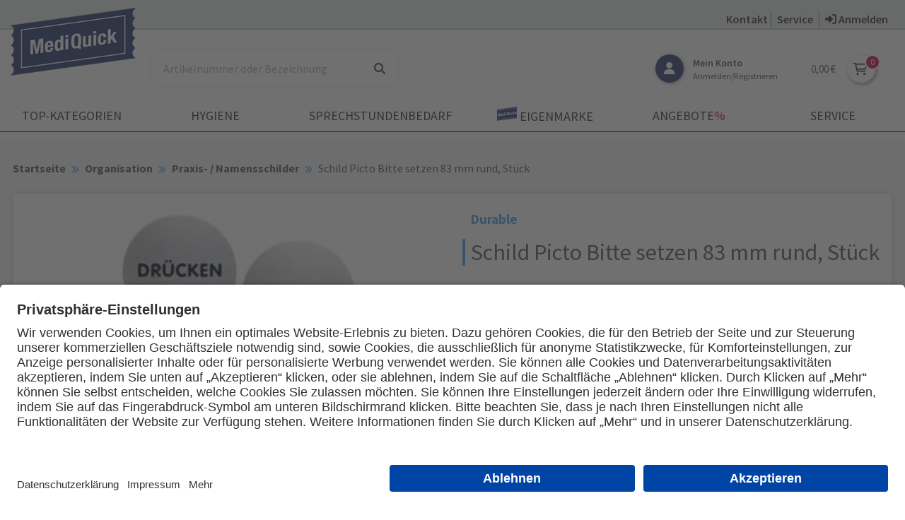

--- FILE ---
content_type: text/html; charset=utf-8
request_url: https://mediquick.de/a/organisation/praxis-namensschilder/schild-picto-bitte-setzen-83-mm-rund-stueck/03.6440.12080.240624
body_size: 15154
content:
<!DOCTYPE html>
<html lang="de"><head><meta charset="utf-8" /> <meta http-equiv="Content-Type" content="text/html; charset=UTF-8" /><meta http-equiv="Content-Language" content="de-DE" /><meta name="publisher" content="RightVision GmbH" /> <link rel="apple-touch-icon" sizes="180x180" href="/share/1330/pic/apple-touch-icon.png"><link rel="icon" type="image/png" sizes="32x32" href="/share/1330/pic/favicon-32x32.png"><link rel="icon" type="image/png" sizes="16x16" href="/share/1330/pic/favicon-16x16.png"><link rel="manifest" href="/share/1330/pic/site.webmanifest"><meta name="msapplication-TileColor" content="#da532c"><meta name="theme-color" content="#ffffff"><link rel="icon" type="image/png" href="/share/1330/pic/favicon.png"> <link rel="shortcut icon" type="image/x-icon" href="/share/1330/pic/favicon.ico"><!--[if IE]><link rel="shortcut icon" type="image/vnd.microsoft.icon" href="/data/favicon.ico"><![endif]--><meta name="msapplication-config" content="none"/><style>.produktseite ul.menu{max-height:35vh;}.myhover {background-color:#fff;}.myhover:hover {background-color:#f0f8ff;}</style>
<!-- BEGIN Google consent mode setup --><script>/*window.dataLayer = window.dataLayer||[];window.dataLayer.push=function(n){dataLayer[this.length]=n;if (n["0"] == "consent"||n["0"]=="set"){window.MSOdataLayer.push(n);}}*/</script><!-- END Google consent mode setup --><!-- BEGIN Usercentrics related code --><link rel="preconnect" href="//app.usercentrics.eu"><link rel="preconnect" href="//api.usercentrics.eu"><link rel="preconnect" href="//privacy-proxy.usercentrics.eu"><link rel="preload" href="//app.usercentrics.eu/browser-ui/latest/loader.js" as="script"><link rel="preload" href="//privacy-proxy.usercentrics.eu/latest/uc-block.bundle.js" as="script"><script id="usercentrics-cmp" src="https://app.usercentrics.eu/browser-ui/latest/loader.js" data-settings-id="rJ7_BqroN" async></script><script type="application/javascript" src="https://privacy-proxy.usercentrics.eu/latest/uc-block.bundle.js"></script><!-- UserCentrics Ausnahmen [r1Fhc4iOoWX:HubSpotNewsletter] --><script>uc.deactivateBlocking(['r1Fhc4iOoWX']);</script><script src="https://t.contentsquare.net/uxa/baa02f69daea0.js"></script>
<title>Schild Picto Bitte Setzen 83 Mm Rund, Stück | Mediquick</title><meta property="og:title" content="Schild Picto Bitte Setzen 83 Mm Rund, Stück | Mediquick" />
<!-- Comment:
****************************************************************************************
Copyright:   (C) 2026 RightVision GmbH + MediQuick Arzt- und Krankenhausbedarfshandel GmbH
Konzeption:  RightVision GmbH, Tiedenkamp 23, D-24558 Henstedt-Ulzburg
***************************************************************************************
//--><link rel="canonical" href="https://mediquick.de/a/Organisation/Praxis-Namensschilder/Schild-Picto-Bitte-setzen-83-mm-rund-Stueck/03.6440.12080.240624" /><meta lang="de" name="description" content="Schild Picto Bitte setzen 83 mm rund, Stück von Durable beste Qualität & dauerhaft günstig mit diesen Vorteilen ✔ Telefonsupport ✔ 24h Lieferung ✔ Günstige Preise" /><meta property="og:description" content="Schild Picto Bitte setzen 83 mm rund, Stück von Durable beste Qualität & dauerhaft günstig mit diesen Vorteilen ✔ Telefonsupport ✔ 24h Lieferung ✔ Günstige Preise" /><meta lang="de" name="keywords" content="Shop, MediQuick, Med, Medical, Medizin, Praxis, Praxiszubehör, eGK, eletronische Gesundheitskarte, Kartenterminal, eGK Kartenlesegerät, Lesegerät, eGK-Lesegerät, rollout, ORGA, ZEMO, Zubehör, Sprechstundenbedarf, Praxisausstattung, Praxis, Pharma, Desinfektion, Reinigung, Sterilisation, Hygiene, Einweg, Hygieneartikel, Einwegartikel, Artikel, Blutdruckkontrolle, Blutzuckerkontrolle, Instrumente, Röntgen, Büromaterial, Injektion, Infusion, Labor, Laborartikel, Verbandstoffe, Nahtmaterial, Notfallausstattungen, Erste Hilfe, Akupunktur, alternative, Medizin, EKG, Diagnostika, Diagnostik, Notfall, Medizintechnik, Labortechnik, Arzt, Arzttaschen, Arztkoffer, Einrichtung, Krankenpflege, Praxismobiliar" /><meta name="google-site-verification" content="K41SKSuFBAEAx9YGffc_ckZjqu9Xue9ZlU6oMYqNoFw" /><meta name="viewport" content="width=320" /><meta name="viewport" content="width=device-width, minimum-scale=1.0, maximum-scale=1.0, user-scalable=no" /><meta name="format-detection" content="telephone=no" /><meta http-equiv="X-UA-Compatible" content="IE=edge,chrome=1" /><meta name="abstract" content="MediQuick Arzt- und Krankenhausbedarfshandel GmbH" /><meta name="Identifier-URL" content="https://mediquick.de/" /><meta name="page-topic" content="Medizin, Medical, Praxiszubehör, Praxisausstattung" /><meta name="page-type" content="Produktliste, Shop" /><meta name="author" content="MediQuick Arzt- und Krankenhausbedarfshandel GmbH" /><meta name="copyright" content="MediQuick Arzt- und Krankenhausbedarfshandel GmbH &amp; RightVision GmbH" /><meta name="coverage" content="worldwide" /><meta name="distribution" content="global" /><meta name="siteinfo" content="https://mediquick.de/robots.txt" /><meta name="audience" content="all" /><meta name="revisit-after" content="2 days" /><meta name="city" content="Osnabrueck" /><meta name="country" content="Germany" /><meta name="state" content="Niedersachsen" /><meta name="zipcode" content="49078" /><meta name="geo.region" content="DE-NS" /><meta name="geo.placename" content="MediQuick Arzt- und Krankenhausbedarfshandel GmbH" /><meta name="geo.position" content="52.2664521, 8.002010499999983 " /><meta name="ICBM" content="52.2664521, 8.002010499999983 " /><meta property="og:locale" content="de"/><meta property="og:url" content="https://mediquick.de//a/Organisation/Praxis-Namensschilder/Schild-Picto-Bitte-setzen-83-mm-rund-Stueck/03.6440.12080.240624"/><meta property="og:site_name" content="MediQuick Arzt- und Krankenhausbedarfshandel GmbH"/> <meta property="og:phone_number" content="+49-800-6006630"/><meta property="og:image" content="https://mediquick.de/pics/1300_12080/$file/innenschilder-picto-rund_y.jpg" />
<meta property="og:image" content="https://mediquick.de/share/1330/pic/bild_mediquick.jpg" /> <meta property="og:type" content="website" /><!--[if IE]><link rel="shortcut icon" type="image/vnd.microsoft.icon" href="/data/favicon.ico"><![endif]--><meta name="msapplication-config" content="none" /><meta name="msvalidate.01" content="54D3A8F932B1B56027AAAD2E2A8A9535" /> <meta name="msvalidate.01" content="54D3A8F932B1B56027AAAD2E2A8A9535" /><meta name="robots" content="index,follow" /><link rel="stylesheet" type="text/css" href="/share/1300/load/minstyle-1330.css?251114" /><link rel="preload" href="/share/1300/load/minstyle-1330.css?251114" as="style" /><link rel="stylesheet" type="text/css" href="/share/load/swiper/min/swiper-bundle-12.min.css" /><link rel="preload" href="/share/load/swiper/min/swiper-bundle-12.min.css" as="style" /><script>var rv_pagestart=new Date().getTime();self.name='shop1330';window.name='shop1330';var custnummr='';var custtmpid='1330042218182252551814634';var custsess='1330042218182252551810905';var rvctrkey='lSFOz1VWk8M27JU';var custcountry='';var thisservr='SSRVWEB03';var thisdom='mediquick.de';var thisshop='MediQuick';var thisvkorg='1330';var custdummy='d1368854';var piwikSiteID='40';var rvtu=false;var thisdate='16.01.26';var stockcont='1';document.cookie="_rvsid=1330042218182252551810905;domain=mediquick.de;path=/;SameSite=Lax;Secure";</script><script type="text/javascript">(function(w,d,s,l,i){w[l]=w[l]||[];w[l].push({'gtm.start':new Date().getTime(),event:'gtm.js'});var f=d.getElementsByTagName(s)[0],j=d.createElement(s),dl=l!='dataLayer'?'&l='+l:'';j.async=true;j.src='https://www.googletagmanager.com/gtm.js?id='+i+dl;f.parentNode.insertBefore(j,f);})(window,document,'script','dataLayer','GTM-5BPGKJ');</script></head><body lang="de" class="id_Produkt nonusr 1330" style="overflow-y: scroll !important;"><div id="rvdialog"></div><div id="dummy" class="txtc"></div><noscript><iframe src="https://www.googletagmanager.com/ns.html?id=GTM-5BPGKJ" height="0" width="0" style="display:none;visibility:hidden"></iframe></noscript> <div onclick="window.scroll({top:0,left:0,behavior:'smooth'});" id="topcontrol" class="hidden" title="Zum Anfang der Seite"></div><noscript><div id="warnung"><b>Dieser WebShop erfordert aktiviertes JavaScript.</b></div></noscript><script>if (navigator.cookieEnabled == false) {document.write('<div id="warnung">Dieser WebShop erfordert aktivierte Session-Cookies.</div>');}</script><section class="startHeader p-sticky t0"><header id="header" class="bg-white"><section class="topnavouter bg-grey"><section class="container topnav"><section class="columns nowrap"><section class="column col-3 col-md-5 plogo pl0" style="position:absolute"><a title="MediQuick - Alles für die ärztliche Praxis!" href="/"><img class="img-responsive" src="/share/1330/pic/main-logo.png" alt="MediQuick - Alles für die ärztliche Praxis!"></a></section><section class="column col-12 col-md-7 pr0 nowrap"><section class="columns mt1 topnav-btnbox mr0"><section class="column col-4 topnavbtn" style="width:72px;"><a title="Kontakt" href="/p/kontakt.form"><span class="kd_txt_color font600 pointer">Kontakt</span></a></section><section class="column col-4 topnavbtn"><a title="Service" href="/p/service"><span class="kd_txt_color font600 pointer"> Service</span></a></section><section class="column col-4 logoutbtn"><a title="Anmelden/Registrieren" onclick="showText('KUNDEN-LOGIN','<iframe id=pageframe frameborder=0 src=/data/login.lss?Open&Login&SSL marginheight=0 marginwidth=0 scrolling=no></iframe>')"><span class="kd_txt_color font600 pointer"><i class="fas fa-sign-in-alt fa-1x "></i><span> Anmelden</span></span></a></section></section></section></section></section></section><section class="borderheader"></section><section class="container headwrap" style="padding: 22px 0 17px 0;"><div title="MediQuick - Alles für die ärtzliche Praxis" class="pointer" onclick="location.href='/';" id="hrefer" style="position:absolute;display:inline-block;width:170px;height:60px;top:0px"></div><section class="columns flexspacebetween flexitemscenter width_100"><section class="column headersuche col-4 col-lg-12 pl0"><section class="ptrans columns pl1"><section class="input-group input-inline column col-10"><input class="form-input bg-white no-border" id="forder" name="forder" onkeydown="checkclear(event,this);" onkeyup="dsporder(event,this.value);" onfocus="dohide('searchresults');keyon();closer();" type="text" placeholder="Artikelnummer oder Bezeichnung"><button onclick="var s1=document.getElementById('forder').value;var s2=s1.replace(/%/,' Prozent');s2=s2.replace(/#/,' ');window.location='/s='+s2+'/';" class="btn btn-primary input-group-btn bg-whitei no-border"><i class="fas fa-search kd_txt_color"></i> </button></section><section class="menu-btn column col-2 txtc hidden animate__animated animate__fadeInRight"><div class="menuicon pointer" id="menubtn"><i class="fas fa-bars txtgelb fa-2x txtshadow"></i></div><div class="menutxt">Menü</div></section></section><section class="searchresults border shadow p1 bg-grey hidden" id="searchresults"><section class="columns mb02"><section class="column col-12"><span onclick="dohide('#searchresults');" class="closesearch float-right pointer" id="closesearch"><i class="far fa-times fa-lg"></i></span></section></section><div id="oresultlist"></div></section></section><section class="column col-6 col-lg-12 pr0 kundenavi" style="font-size: 0.7rem !important;"><section class="columns flexitemscenter flexend kundekontoheader"><section class="column col-4 mr06"><section class="columns flexitemscenter flexend pointer" title="Anmelden" onclick="showText('KUNDEN-LOGIN','<iframe id=pageframe frameborder=0 src=/data/login.lss?Open&Login&SSL marginheight=0 marginwidth=0 scrolling=no></iframe>')"><section class="column col-3"><section class="kd-icon-box"><div class="kd-icon"><i class="fa fa-user fa-lg bgwhite"></i></div></section></section><section class="column col-9 w-auto"><div class="kd-name">Mein Konto</div><div class="kd-adresse txt90">Anmelden/Registrieren</div></section></section></section><section class="column col-3"><section class="columns flexcenter flexitemscenter" title="Warenkorb zeigen"><span rel="nofollow" onClick="location.href='/i/warenkorb/01.1330042218182252551814634.1768537338'" id="wkoWert" class="wko-preis mr1 pointer"> 0,00 €</span><div rel="nofollow" onclick="showWKO();" id="toggle-wko" class="wko-btn toggle-slide-right pointer"><div id="wkoAnzahl"><span class="badge kd_txt_color" data-badge="0"><i class="fal fa-shopping-cart fa-lg"></i></span></div></div></section></section></section></section><section id="wko-slide" class="wko-slide slide-wko-right p1"><section class="panel" style="height:100%;"><section class="panel-header"><section class="panel-title h2">Ihr Warenkorb<section class="right close-wko"><i class="fas fa-circle-x"></i></section></section><section class="divider"></section><section class="columns mb1"><button class="column btn kd_btn close-wko"><i class="fal fa-shopping-cart"></i> Weiter einkaufen</button><button rel="nofollow" onClick="location.href='/i/warenkorb/01.1330042218182252551814634.1768537338'" class="column btn kd_btn_secondary"><i class="fas fa-pencil-alt"></i> Zum Warenkorb</button></section><section class="txtc txtred p02 bold"><i class="fa-solid fa-circle-info"></i> Wir beliefern ausschließlich medizinische Fachkreise.</section><section class="divider"></section></section><section id="SideWKO" class="panel-body"></section><section id="SideWKOsum" class="panel-footer p0i " style="-webkit-box-shadow: 0px -6px 9px -7px #000000; box-shadow: 0px -6px 9px -7px #000000;"></section></section></section></section></section><section id="megamenu" class="kd_bg_header"><section class="container pl0 pr0"><ul class="exo-menu columns"><li class="mega-drop-down column col-lg-12"><a href="#" class="text-center">TOP-Kategorien</a><section class="animated fadeIn mega-menu kd_bg_header"><section class="mega-menu-wrap"><section class="columns"><section class="column col-md-6 col-xs-12"><ul class="stander"><li><a href="/a/Laborbedarf/Blutentnahme-Blutsenkung/02.3604" title="Blutentnahme / Blutsenkung">Laborbedarf <small class="bold">(524)</small></a></li><li><a href="/a/Injektion-und-Infusion/Entsorgungsbehaelter/02.2004" title="Entsorgungsbehälter">Injektion und Infusion <small class="bold">(398)</small></a></li><li><a href="/a/Medizintechnik-Diagnostik-Allgemein/Blutdruckmessgeraete/02.4004" title="Blutdruckmessgeräte">Medizintechnik Diagnostik Allgemein <small class="bold">(338)</small></a></li></ul></section><section class="column col-md-6 col-xs-12"><ul class="stander"><li><a href="/a/Praxis-Einrichtung/Funktionswagen-Vielzwecktische/02.8012" title="Funktionswagen / Vielzwecktische">Praxis-Einrichtung <small class="bold">(304)</small></a></li><li><a href="/a/Naturheilverfahren-Komplementaermedizin/Akupunktur/02.5604" title="Akupunktur">Naturheilverfahren / Komplementärmedizin <small class="bold">(380)</small></a></li><li><a href="/a/Notfall-und-Erste-Hilfe/Beatmung-Intubation/02.6004" title="Beatmung / Intubation">Notfall und Erste Hilfe <small class="bold">(63)</small></a></li></ul></section><section class="column col-md-6 col-xs-12"><ul class="stander"><li><a href="/a/OP-Bedarf/OP-Abdeckung/02.6800" title="Ambulante OP">Ambulante OP<small class="bold"></small></a></li><li><a href="/p/praxiseinrichtung" title="Übersicht Praxis-Einrichtung">Übersicht Praxis-Einrichtung<small class="bold"></small></a></li><li><a href="/p/dermatologie" title="Übersicht Dermatologie">Übersicht Dermatologie<small class="bold"></small></a></li></ul></section></section></section></li><li class="mega-drop-down column col-lg-12"><a href="#" class="text-center">Hygiene</a><section class="animated fadeIn mega-menu kd_bg_header"><section class="mega-menu-wrap"><section class="columns"><section class="column col-md-6 col-xs-12"><ul class="stander"><li><a href="/a/Desinfektion-und-Hygiene/Flaechen-Schnelldesinfektion-fluessig/01.1204" title="Flächen-Schnelldesinfektion flüssig">Desinfektion und Hygiene <small class="bold">(750)</small></a></li></ul></section><section class="column col-md-6 col-xs-12"><ul class="stander"><li><a href="/a/Hygienepapiere/Abfallbeutel-Abfallsammler/01.1604" title="Abfallbeutel / Abfallsammler">Hygienepapiere <small class="bold">(216)</small></a></li></ul></section><section class="column col-md-6 col-xs-12"><ul class="stander"><li><a href="/a/Instrumentenaufbereitung/Desinfektion-Reinigung-manuell/01.3204" title="Desinfektion / Reinigung manuell">Instrumentenaufbereitung <small class="bold">(157)</small></a></li></ul></section></section></section></section></li><li class="mega-drop-down column col-lg-12"><a href="#" class="text-center">Sprechstundenbedarf</a><section class="animated fadeIn mega-menu kd_bg_header"><section class="mega-menu-wrap"><section class="columns"><section class="column col-md-6 col-xs-12"><ul class="stander"><li><a href="/a/Sprechstundenbedarf/Cast-Gipsbinden/03.8404" title="Cast- / Gipsbinden">Cast- / Gipsbinden <small class="bold">(39)</small></a></li><li><a href="/a/Sprechstundenbedarf/Fixierbinden/03.8408" title="Fixierbinden">Fixierbinden <small class="bold">(135)</small></a></li><li><a href="/a/Sprechstundenbedarf/Fixierpflaster/03.8412" title="Fixierpflaster">Fixierpflaster <small class="bold">(106)</small></a></li><li><a href="/a/Sprechstundenbedarf/Idealbinden-nach-DIN/03.8416" title="Idealbinden nach DIN">Idealbinden nach DIN <small class="bold">(44)</small></a></li><li><a href="/a/Sprechstundenbedarf/Injektionspflaster/03.8420" title="Injektionspflaster">Injektionspflaster <small class="bold">(8)</small></a></li><li><a href="/a/Sprechstundenbedarf/Klebevlies/03.8424" title="Klebevlies">Klebevlies <small class="bold">(23)</small></a></li><li><a href="/a/Sprechstundenbedarf/Kompressen/03.8428" title="Kompressen">Kompressen <small class="bold">(103)</small></a></li><li><a href="/a/Sprechstundenbedarf/Kompressionsbinden/03.8432" title="Kompressionsbinden">Kompressionsbinden <small class="bold">(59)</small></a></li></ul></section><section class="column col-md-6 col-xs-12"><ul class="stander"><li><a href="/a/Sprechstundenbedarf/Moderne-Wundversorgung/03.8436" title="Moderne Wundversorgung">Moderne Wundversorgung <small class="bold">(121)</small></a></li><li><a href="/a/Sprechstundenbedarf/Nahtmaterial/03.8440" title="Nahtmaterial">Nahtmaterial <small class="bold">(67)</small></a></li><li><a href="/a/Sprechstundenbedarf/Pflasterbinden/03.8442" title="Pflasterbinden">Pflasterbinden <small class="bold">(23)</small></a></li><li><a href="/a/Sprechstundenbedarf/Polstermaterial/03.8444" title="Polstermaterial">Polstermaterial <small class="bold">(26)</small></a></li><li><a href="/a/Sprechstundenbedarf/Tapeverbaende/03.8448" title="Tapeverbände">Tapeverbände <small class="bold">(41)</small></a></li><li><a href="/a/Sprechstundenbedarf/Trikot-und-Netzschlauchverbaende/03.8452" title="Trikot-und Netzschlauchverbände">Trikot-und Netzschlauchverbände <small class="bold">(50)</small></a></li><li><a href="/a/Sprechstundenbedarf/Tupfer/03.8456" title="Tupfer">Tupfer <small class="bold">(30)</small></a></li><li><a href="/a/Sprechstundenbedarf/Universalbinden/03.8460" title="Universalbinden">Universalbinden <small class="bold">(8)</small></a></li></ul></section><section class="column col-md-6 col-xs-12"><ul class="stander"><li><a href="/a/Sprechstundenbedarf/Unterzug-und-Kreppbinden/03.8464" title="Unterzug- und Kreppbinden">Unterzug- und Kreppbinden <small class="bold">(10)</small></a></li><li><a href="/a/Sprechstundenbedarf/Verbandmull/03.8468" title="Verbandmull">Verbandmull <small class="bold">(12)</small></a></li><li><a href="/a/Sprechstundenbedarf/Wundpflaster/03.8472" title="Wundpflaster">Wundpflaster <small class="bold">(35)</small></a></li><li><a href="/a/Sprechstundenbedarf/Wundverbaende/03.8476" title="Wundverbände">Wundverbände <small class="bold">(132)</small></a></li><li><a href="/a/Sprechstundenbedarf/Wundverschluss/03.8480" title="Wundverschluss">Wundverschluss <small class="bold">(37)</small></a></li><li><a href="/a/Sprechstundenbedarf/Zinkleimverbaende/03.8484" title="Zinkleimverbände">Zinkleimverbände <small class="bold">(19)</small></a></li><li><a href="/a/Sprechstundenbedarf/Sonstige-Artikel/03.8488" title="Sonstige Artikel">Sonstige Artikel <small class="bold">(57)</small></a></li></ul></section></section></section></section></li><li class="column col-lg-12" style="white-space: nowrap;"><a href="/a/Cybertech-und-DE-Healthcare/Desinfektion-und-Hygiene/Flaechen-Schnelldesinfektion-fluessig/59.1204" class="text-center"><img alt="MQ" src="/files/MQ.png" height="20px"> Eigenmarke</a></li><li class="column col-lg-12" style="white-space: nowrap;"><a href="/p/angebote" class="text-center">Angebote<span class="angeboteprozent txtred">&shy;%</span></a></li><li class="mega-drop-down column col-lg-12"><a href="#" class="text-center">Service</a><section class="animated fadeIn mega-menu kd_bg_header"><section class="mega-menu-wrap"><section class="columns"><section class="column col-md-6 col-xs-12"><ul class="stander"><li><a href="/p/service">Service Übersicht</a></li><li><a href="/p/ueber-uns">Über uns</a></li><li><a href="/p/unsere-werte">Unsere Werte</a></li><li><a href="/p/serviceversprechen">Unser Serviceversprechen</a></li><li><a href="/p/fachbereiche">Shop-in-Shop für Fachbereiche</a></li></ul></section><section class="column col-md-6 col-xs-12"><ul class="stander"><li><a href="/p/retoure">Retoure anmelden</a></li><li><a href="/p/sprechstundenbedarf">Sprechstundenbedarf</a></li><li><a href="/p/kontakt.form">Kontakt</a></li><li><a href="/p/newsletter">Newsletter</a></li><li><a href="/p/downloads">Kataloge / Downloads</a></li></ul></section><section class="column col-md-6 col-xs-12"><ul class="stander"><li><a href="/p/rabattsystem">Unser Rabattsystem</a></li><li><a href="/p/faq">Häufige Fragen</a></li><li><a href="/p/agb">AGB</a></li><li><a href="/p/impressum">Impressum</a></li><li><a href="/p/datenschutz">Datenschutz &amp; Sicherheit</a></li></ul></section></section></section></section></li><a class="toggle-menu show-lg" id="toggle-menu"><i class="fas fa-bars"></i></a><div id="breadcrumbsburger"><section class="dropdown"><button class="dropdown-toggle dropdown-left" style=""><span><i class="fa-solid fa-bars txtgreen" style="font-size: 27px;"></i></span></button><ul class="menu col-12 border shadow"><li class="menu-item"><a href="/">Startseite</a></li><li class="menu-item"><a href="/a/Organisation/Arztkoffer-taschen/03.6404">Arztkoffer / -taschen</a></li><li class="menu-item"><a href="/a/Organisation/Bueromaterial/03.6408">Büromaterial</a></li><li class="menu-item"><a href="/a/Organisation/Dokumentation/03.6412">Dokumentation</a></li><li class="menu-item"><a href="/a/Organisation/Formulare-staender/03.6416">Formulare / -ständer</a></li><li class="menu-item"><a href="/a/Organisation/Karteikartensysteme/03.6420">Karteikartensysteme</a></li><li class="menu-item"><a href="/a/Organisation/Kartenlesegeraete/03.6424">Kartenlesegeräte</a></li><li class="menu-item"><a href="/a/Organisation/Praesentationshilfen/03.6436">Präsentationshilfen</a></li><li class="menu-item"><a href="/a/Organisation/Praxis--Namensschilder/03.6440">Praxis- / Namensschilder</a></li><li class="menu-item"><a href="/a/Organisation/Terminplaner/03.6444">Terminplaner</a></li><li class="menu-item"><a href="/a/Organisation/Sonstige-Artikel/03.6448">Sonstige Artikel</a></li></ul></section></div></section></header></section></ul></section><div class="modal modal-lg" id="FrameModal"><a href="#close" class="modal-overlay" aria-label="Close"></a><div class="modal-container" style="max-height:100%;max-width:100%;"><div class="modal-header"><a title="schliessen" href="javascript:dohide('#FrameModal')" class="btn btn-clear float-right" aria-label="Close"></a><div class="modal-title h5" id="FrameModalLabel">Modal title</div><hr></div><div class="modal-body" style="width: 100%; padding-right: 34px; padding-top:0; margin-top: 0;"><div id="FrameModalContent" class="content mr05"><i class="fa-solid fa-spinner fa-spin txt350 bold txtj"></i></div></div></div></div><section class="wrapper"><section class="outer-container shadow"><section id="breadcrumbs" class="container pt-2 pb-2"><section class="columns"><section itemscope itemtype="https://schema.org/BreadcrumbList" class="column col-12"><ul class="breadcrumb"><li itemprop="itemListElement" itemscope="" itemtype="https://schema.org/ListItem"><a href="/" itemprop="item"><span itemprop="name">Startseite</span></a><span itemprop="position" content="1"></span></li><!--M--><li itemprop="itemListElement" itemscope="" itemtype="https://schema.org/ListItem"><a href="/a/Organisation/03.6400" itemprop="item"><span itemprop="name">Organisation</span></a><span itemprop="position" content="2"></span></li><li title="CC" itemprop="itemListElement" itemscope="" itemtype="https://schema.org/ListItem"><a href="/a/Organisation/Praxis--Namensschilder/03.6440" itemprop="item"><span itemprop="name">Praxis- / Namensschilder</span></a><span itemprop="position" content="3"></span></li><li class="active" style="xx1" itemprop="itemListElement" itemscope="" itemtype="https://schema.org/ListItem"><a href="/a/Organisation/Praxis-Namensschilder/Schild-Picto-Bitte-setzen-83-mm-rund-Stueck/03.6440.12080.240624" itemprop="item"><span itemprop="name">Schild Picto Bitte setzen 83 mm rund, Stück</span></a><span itemprop="position" content="4"></span></li></ul></section></section></section><h1 class="h1 hidden txtdark prodname txt2b">Schild Picto Bitte setzen 83 mm rund,  Stück</h1><section class="container mb1"><section class="columns col-gapless"><section class="column col-12 mt-2 bg-white shadow border p1"><section class="container"><section class="columns produktseite"><section class="column col-6 col-lg-12 pb-2"><section class="columns prod-imgcontainer"><section class="column col-12 pb-2 pt-2 text-center"><section class="container"><section id="artikelbildslider" class="swiper text-center"><section class="swiper-wrapper text-center"><section class="swiper-slide" data-swiper-autoplay="2000"><a href="/pics/1300_12080/$file/innenschilder-picto-rund_x.jpg" data-lightbox><img class="rounded c-zoom-in" src="/pics/1300_12080/$file/innenschilder-picto-rund_n.jpg" title="Schild Picto Bitte setzen 83 mm rund, Stück" alt="Schild Picto Bitte setzen 83 mm rund, Stück"></a></section><section class="swiper-slide" data-swiper-autoplay="2000"><a href="/pics/H10058/$file/durable_n.jpg" data-lightbox><img class="rounded c-zoom-in" src="/pics/H10058/$file/durable_n.jpg" title="Durable" alt="Durable"></a></section></section><section class="swiper-pagination"></section><section class="swiper-button-prev"></section><section class="swiper-button-next"></section><hr></section><section thumbsSlider="" class="swiper" id="artikelbildsliderthumbs"><section class="swiper-wrapper"><section class="swiper-slide"><img src="/pics/1300_12080/$file/innenschilder-picto-rund_n.jpg" class="img-responsive img-fit-cover pointer" alt=""></section><section class="swiper-slide"><img src="/pics/H10058/$file/durable_n.jpg" class="img-responsive img-fit-cover pointer" alt=""></section></section></section></section></section></section><section class="column col-12 pl0 pr0 mt2"><p class="text-bold txtdark text-large mt1">Produktinformationen</p><section class="columns mb1"><section class="column col-3 col-lg-12">Artikelbezeichnung:</section><section class="column col-8 bold txt2b col-lg-12">Schild Picto Bitte setzen 83 mm rund,  Stück</section><section class="column col-3 col-lg-12">Packungsart/-inhalt:</section><section class="column col-8 bold col-lg-12">STCK</section><section class="column col-3 col-lg-12">Produktgruppe:</section><section class="column col-8 bold col-lg-12">Innenschilder PICTO rund</section><section class="column col-3 col-lg-12">Hersteller:</section><section title="Details zur Produktsicherheit" onclick="showDisp('Details zur Produktsicherheit','showherst&param=10058','','','yes');" class="column col-8 bold col-lg-12 pointer"><i class="fas fa-barcode txtgreen"></i> Durable <small>(GPSR Angaben)</small></section><hr></section><section class="column col-12 mb1 bg-gray border p03"><section class="ml02"><span>Frisches Design für Ihre Praxis!</span></section></section><section class="prodli mb1 txt2b"><ul><li>Die Piktogramme sind aus hochwertigem, geb&uuml;rstetem Edelstahl gefertigt und bestechen durch ihre unaufdringliche Optik</li><li>Klebepads befestigen die Piktogramme an den verschiedensten Oberfl&auml;chen</li><li>Der Druck ist kratzfest und unempfindlich</li><li>Farbe: metallic silber</li><li>Die Piktogramme &quot;DR&Uuml;CKEN&quot; und &quot;ZIEHEN&quot; haben einen Durchmesser von 65 mm, alle anderen einen Durchmesser von 83 mm</li></ul><div></div></section></section></section><section class="column col-6 col-lg-12"><section class="columns pl05"><section class="column col-12 pl-2 ml-2 mt-2 mb-2"><a title="Hersteller: Durable" style="text-decoration:none" href="/p/brand-Durable&max=29"><p class="text-bold txtblue text-large">Durable</p></a><h2 class="txtdark prodname txt2b">Schild Picto Bitte setzen 83 mm rund,  Stück</h2></section><section class="column col-12 mt-2 mb-1 pl-2 ml-2"><span class="text-gray mt-2 mb-2">Art.-Nr. 240-624</span><span id="ic240624" data-stid="ic240624" data-stno="240624" data-stan="1" data-stsa="-SPMI-AL-LNN_5557494-SKZ1-" class="text-gray float-right mb-2 pr04 PDPstockcontrol"><span class="mr1">sofort verfügbar</span><section title="sofort verfügbar" class="float-right stat stat_grn"></section></span></section><section class="column hero col-12 pl-2 ml-2 pt1 pb2"><section class="columns"><section class="column col-6"><section><span id="netto" class="hero-body txt150 bold"> 6,50 €</span></section><section><span id="brutto" class="hero-body txt150 "> 7,74 €</span><span class="txt80 ml03">(inkl. 19% MwSt.)</span></section></section><section class="column col-6 flexcolumn flexstart gap pl0"><section class="column txtred mt02"></section><section class="column"><section class="popover popover-bottom"><i class="far fa-hourglass txtgreen fa-lg mr04"></i><section class="popover-container"><section class="card"><section class="card-header"><span class="txtgreen bold">Auslaufartikel</span></section><section class="card-body"><span>Artikel wird nicht nachbestellt. Bestellmenge ist maximal der Lagermenge.</span></section></section></section></section></section></section></section></section><section class="column col-12 mb1"><section class="columns"><section class="column col-2 pt-1"><span class="text-dark text-bold mb-2 ml-2">Menge</span></section><section class="column col-2"><div class="form-group produktmenge-auswahl-feld"><input onkeyup="runWKOEnter(event,'a','240624','1300_12080','am','','Produkt');" class="form-input bg-gray produktmenge" type="number" id="am240624" maxlength="3" min="1" max="999" value="1" /></div></section><section title="Artikel mit gewählter Menge in den Warenkorb legen" class="column col-7"><button onclick="runWKO('a','240624','1300_12080','am','','Produkt');" class="btn kd_btn btn-lg btn-block pb-1">In den Warenkorb <i id="ab240624" class="far fa-shopping-cart ml-2"></i></button></section><section title="Artikel zu einer Merkliste hinzufügen" class="column col-1"><button onclick="top.showDisp('Merkliste auswählen','showFAV','240624','Schild Picto Bitte setzen 83 mm rund, Stück','yes');" class="btn kd_btn btn-lg btn-block pb-1"><i class="far fa-heart" style="margin-left:-4px"></i></button></section></section></section><section class="column col-12 pl-2 bold mt1 mb04"><span class="ml-2">Weitere Varianten:</span></section><section class="column col-12 mt-2 mb-2 pl-2 ml-2"><section class="dropdown col-12 pr04"><button class="btn kd_btn btn-lg btn-block pb-1 dropdown-toggle" tabindex="0"><span class="float-left txtdark text-bold"><i class="fas fa-plus mr05 txtblue"></i>Innenschilder PICTO rund</span><i class="fas fa-chevron-down fa-lg float-right mt04 txtblue"></i></button><ul class="menu col-12"><li class="menu-item"><a href="/a/Organisation/Praxis-Namensschilder/Schild-Picto-Ziehen-65-mm-rund-Stueck/03.6440.12080.239770"><span class="col-1 p0 m0"><small>239770</small></span><span class="col-9 ml03 txt2r">Schild Picto Ziehen 65 mm rund, Stück</span><span class="col-2 txtr"> 3,99 €</span></a></li><li class="menu-item"><a href="/a/Organisation/Praxis-Namensschilder/Schild-Picto-WC-83-mm-rundStueck/03.6440.12080.239761"><span class="col-1 p0 m0"><small>239761</small></span><span class="col-9 ml03 txt2r">Schild Picto WC 83 mm rund,Stück</span><span class="col-2 txtr"> 9,50 €</span></a></li><li class="menu-item"><a href="/a/Organisation/Praxis-Namensschilder/Schild-Picto-WC-Damen-und-Herren-83-mm-rund-Stueck/03.6440.12080.240623"><span class="col-1 p0 m0"><small>240623</small></span><span class="col-9 ml03 txt2r">Schild Picto WC Damen und Herren 83 mm rund, Stück</span><span class="col-2 txtr"> 9,90 €</span></a></li></ul></section></section></section><hr><br><section class="col-12"><p class="text-bold text-large">Unser Service f&uuml;r Sie:</p><p>Ganz gleich, ob Sie Fragen haben, Beratung w&uuml;nschen oder bestellen m&ouml;chten: Wir sind immer f&uuml;r Sie da und helfen Ihnen gern weiter. Ein Anruf gen&uuml;gt.</p></section><section class="columns accordioncontainer pl04 pr04"><!-- Produkt Service Accordion --> <!-- Punkt 1 --> <details class="accordion1 col-12"> <summary class="accordion-header bg-gray"> <span><i class="fas fa-headphones-alt fa-2x txtblue float-left icon-service1"></i></span><span class="text-dark text-bold text-large ml1">Fachberatung am Telefon</span> <span><i class="fas fa-chevron-down fa-lg float-right mt03"></i></span> </summary><div class="accordion-body border"><!-- Accordion Inhalt --><section class="columns"><section class="col-12 p1"><div class="accordion-inner inner-body"><p class="text-justify ml-2">Bei Fragen zu unserem Produktportfolio rufen Sie uns gerne an. Es stehen Ihnen unsere ausgebildeten Medizinprodukteberaterinnen direkt &uuml;ber unsere Servicehotline zur Verf&uuml;gung. Ebenfalls k&ouml;nnen Sie uns jederzeit &uuml;ber unser Kontaktformular sowie per E-Mail kontaktieren.</p><p class="text-bold ml-2">Rufen Sie uns an: <i class="fas fa-phone pl-2 pr-2"></i>0800 633 43 66</p></div></section></section></div></details> <!-- Punkt 2 --> <details class="accordion2 col-12"> <summary class="accordion-header bg-gray"> <span><i class="far fa-truck text-large txtblue float-left icon-service2"></i></span><span class="text-dark text-bold text-large ml1">Lieferung mit FedEx</span> <span><i class="fas fa-chevron-down fa-lg float-right mt03"></i></span> </summary><div class="accordion-body border"><!-- Accordion Inhalt --><section class="columns"><section class="col-12 p1"><div class="accordion-inner inner-body"><p class="text-justify ml-2">Wir beliefern Sie mit unserem zuverl&auml;ssigem Versandpartner <span class="bold">FedEx</span>.</p></div></section></section></div></details> <!-- Punkt 3 --> <details class="accordion3 col-12"> <summary class="accordion-header bg-gray"> <span><i class="far fa-stethoscope text-large txtblue float-left icon-service2"></i></span><span class="text-dark text-bold text-large ml1">Sprechstundenbedarf einfach abrechnen</span> <span><i class="fas fa-chevron-down fa-lg float-right mt03"></i></span> </summary><div class="accordion-body border"><!-- Accordion Inhalt --><section class="columns"><section class="col-12 p1"><div class="accordion-inner inner-body"><p class="text-justify ml-2">Um Ihnen die t&auml;gliche Arbeit zu erleichtern, wickeln wir auf Wunsch Ihren angeforderten Sprechstundenbedarf direkt mit der Krankenkasse ab. Weitere Infos <a href="/p/sprechstundenbedarf"><span class="txtgreen">hier</span></a>.</p></div></section></section></div></details> <!-- Punkt 4 --> <details class="accordion4 col-12"> <summary class="accordion-header bg-gray"> <span><i class="far fa-undo-alt text-large txtblue float-left icon-service2"></i></span><span class="text-dark text-bold text-large ml1">Retourenservice ohne Extrakosten</span> <span><i class="fas fa-chevron-down fa-lg float-right mt03"></i></span> </summary><div class="accordion-body border"><!-- Accordion Inhalt --><section class="columns"><section class="col-12 p1"><div class="accordion-inner inner-body"><p class="text-justify ml-2">Innerhalb von 14 Tagen k&ouml;nnen Sie Katalogartikel einfach, bequem und ohne Extrakosten an uns zur&uuml;ckgeben. Die Abholung &uuml;bernhemen wir f&uuml;r Sie (kein R&uuml;ckgaberecht bei Sonderbestellungen, Reagenzien und sterilen Waren).</p></div></section></section></div></details></section></section></section></section><section id="algonomyhead" class="topsellerblock mt1 hidden"><section class="container pl0 pr0"><section class="hero hero-sm"><section class="col-12 mb0 pointer"><h2 class="bold txt160">Unsere Empfehlungen für Sie:</h2></section><section id="algonomy" class="swiper"><section id="algonomyhtml" class="swiper-wrapper"></section><section class="swiper-button-prev"></section><section class="swiper-button-next"></section></section></section></section></section><section class="container pl0 pr0 mt2"><section class="column col-12"><section class="columns col-12 txt90"><section class="column col-12 pb0"><h4 class="pb1">Erl&auml;uterung der Symbole:</h4></section><section class="column col-1 pb05 txtr"><i class="fas fa-staff-aesculapius txt150 txtgreen"> </i></section><section class="column col-5 pb05"><strong>Sprechstundenbedarf</strong><br />Dieser Artikel kann per Rezept bestellt werden.</section><section class="column col-1 pb05 txtr"><i class="fas fa-badge-percent txt150 txtgreen"> </i></section><section class="column col-5 pb05"><strong>Exklusiver Webshop Sonderpreis</strong><br />Diesen Sonderpreis gew&auml;hren wir nur bei Bestellungen im Webshop.</section><section class="column col-1 pb05 txtr"><i class="fas fa-bell-exclamation txt150 txtred"> </i></section><section class="column col-5 pb05"><strong>Unverbindliches Sonderpostenangebot</strong><br />Angebot nur so lange der Vorrat reicht.</section><section class="column col-1 pb05 txtr"><i class="fas fa-message-dollar txt150 txtgreen"></i></section><section class="column col-5 pb05"><strong>Zugabeartikel</strong><br />Dieser Artikel wird nicht berechnet.</section><section class="column col-1 pb05 txtr"><i class="fas  fa-user-pen txt150 txtgreen"></i></section><section class="column col-5 pb05"><strong>Preis auf Anfrage</strong><br />Diesen Artikel k&ouml;nnen Sie nur telefonisch oder bei unserem Au&szlig;endienst bestellen.</section><section class="column col-1 pb05 txtr"><i class="fas fa-percent txt150 txtred"></i></section><section class="column col-5 pb05"><strong>Nicht rabattierbar</strong><br />Dieser Artikel ist von Rabatten und Aktionen ausgeschlossen.</section><section class="column col-1 pb05 txtr"><i class="fas fa-hourglass txt150 txtgreen"></i></section><section class="column col-5 pb05"><strong>Auslaufartikel</strong><br />Artikel wird nicht nachbestellt. Bestellmenge ist maximal der Lagermenge.</section><section class="column col-1 pb05 txtr"><i class="fas fa-hourglass txt150 txtred"></i></section><section class="column col-5 pb05"><strong>Nicht lieferbar</strong><br />Dieser Artikel ist aktuell nicht lieferbar.</section><section class="column col-1 pb05 txtr"><i class="fas fa-house-medical txt150 txtred"></i></section><section class="column col-5 pb05"><strong>Apothekenpflichtig</strong><br />F&uuml;r diesen Artikel ist eine Apothekenbescheinigung notwendig.</section><section class="column col-1 pb05 txtr"><i class="fas fa-vial txt150 txtgreen"></i></section><section class="column col-5 pb05"><strong>Infusionsl&ouml;sung</strong><br />F&uuml;r diesen Artikel ist eine Apothekenbescheinigung notwendig.</section><section class="column col-1 pb05 txtr"><i class="fas fa-truck-loading txt150 txtgreen"></i></section><section class="column col-5 pb05"><strong>Streckenartikel</strong><br />Streckenartikel - Auftragsbezogene Bestellung. Es k&ouml;nnen zus&auml;tzliche Kosten f&uuml;r Versand/Installation anfallen. Bitte wenden Sie sich bei Fragen gerne an unser Team.</section><section class="column col-1 pb05 txtr"><i class="fas fa-book-user txt150 txtred"></i></section><section class="column col-5 pb05"><strong>Humanartikel</strong><br />Auf Grund einer europ&auml;ischen Verordnung (FMD) bez&uuml;glich verschreibungspflichtiger Human-AM, ist dieser Artikel von der R&uuml;ckgabe ausgeschlossen!</section></section></section></section></section></section></section>
<script type="application/ld+json">{"@context":"https:\/\/schema.org\/","@type":"Product","@id":"https:\/\/mediquick.de\/a\/Organisation\/Praxis-Namensschilder\/Schild-Picto-Bitte-setzen-83-mm-rund-Stueck\/03.6440.12080.240624\/#produkt","name":"Schild Picto Bitte setzen 83 mm rund, Stück","url":"https:\/\/mediquick.de\/a\/Organisation\/Praxis-Namensschilder\/Schild-Picto-Bitte-setzen-83-mm-rund-Stueck\/03.6440.12080.240624","category":"Organisation \/ Praxis- - Namensschilder","brand":{"@type":"Brand","name":"Durable"},"mpn":"240624","sku":"240624","image":["https:\/\/mediquick.de\/pics\/1300_12080\/$file\/innenschilder-picto-rund_n.jpg"],"description":"<ul><li>Die Piktogramme sind aus hochwertigem, geb&uuml;rstetem Edelstahl gefertigt und bestechen durch ihre unaufdringliche Optik&nbsp;<\/li><li>Klebepads befestigen die Piktogramme an den verschiedensten Oberfl&auml;chen&nbsp;<\/li><li>Der Druck ist kratzfest und unempfindlich&nbsp;<\/li><li>Farbe: metallic silber&nbsp;<\/li><li>Die Piktogramme &quot;DR&Uuml;CKEN&quot; und &quot;ZIEHEN&quot; haben einen Durchmesser von 65 mm, alle anderen einen Durchmesser von 83 mm&nbsp;<\/li><\/ul><div><\/div>","offers":{"@type":"Offer","url":"https:\/\/mediquick.de\/a\/Organisation\/Praxis-Namensschilder\/Schild-Picto-Bitte-setzen-83-mm-rund-Stueck\/03.6440.12080.240624","priceCurrency":"EUR","itemCondition":"https:\/\/schema.org\/NewCondition","availability":"https:\/\/schema.org\/InStock","priceValidUntil":"2027-03-31","price":"7.74","priceSpecification":{"price":"7.74","priceCurrency":"EUR","valueAddedTaxIncluded":"true"},"seller":{"@type":"Organization","name":"MediQuick","url":"https:\/\/mediquick.de"}}}
</script></section></section><section><section id="footer" class="pt1"><section class="bottom-border footericonsblock"><section class="container"><section class="columns text-bold text-center text-large p2"><section title="Beratung" class="column pointer" onclick="location.href='/p/kontakt.form';"><span><img src="/share/1330/pic/ICO_Beratung.png" width="70px" height="70px" alt="Beratung" class="footer-icons" /></span><br /><span>Individuelle Beratung</span><br /><small>Profitieren Sie vom pers&ouml;nlichen Service.</small></section><section title="Rabatte" class="column pointer" onclick="location.href='/p/rabattsystem';"><span><img src="/share/1330/pic/ICO_Rabatt.png" width="70px" height="70px" alt="Rabatte" class="footer-icons" /></span><br /><span>Rabattsystem</span><br /><small>Tolles Rabattsystem.</small></section><section title="Versandkosten" class="column"><span><img src="/share/1330/pic/ICO_Versandkosten.png" width="70px" height="70px" alt="Versandkosten" class="footer-icons" /></span><br /><span>Versandkosten inklusive</span><br /><small>Ab einem Nettobestellwert von 145,00 &euro;.</small></section><section title="Retoure" class="column pointer" onclick="location.href='/p/retoure';"><span><img src="/share/1330/pic/ICO_Retoure.png" width="70px" height="70px" alt="Retoure" class="footer-icons" /></span><br /><span>Einfach retournieren</span><br /><small>Abholung ohne Aufpreis.</small></section></section></section></section><section class="bg-black txtwhite footerblock"><section class="container"><section class="columns pt1 pb1"><section class="column col-5 col-md-12 footerleft"><section class="flexcolumn flexspacebetween"><section><img alt="MediQuick" class="img-responsive logo pt1 pb04" src="/share/1330/pic/main-logo.png" width="175px"  /><h4 class="bold mt1">Aktuelle Informationen</h4><p class="mb0">Registrieren Sie sich f&uuml;r unseren Newsletter:</p><form id="optin_form" onsubmit="submitNLstart(event)" accet-charset="UTF-8"><section class="input-group input-inline col-9 mb1 mt03"><input class="form-input bg-white no-border" type="text" id="MailAddress" placeholder="E-Mail Adresse eingeben" /> <button class="btn btn-primary input-group-btn br10 bg-orange no-border"> <i class="fas fa-long-arrow-right txtwhite"></i> </button></section></form></section></section><section><h4 class="bold mb1 mt1">Kontakt</h4><!-- <span class="bold pb01 txt90">Firmensitz</span> --><p>MediQuick Arzt- und Krankenhausbedarfshandel GmbH<br />Hans-Wunderlich-Straße 7<br /> D-49078 Osnabrück</p></section><section class="mt03 flexcolumn flexspacebetween" style="height: 55px;"><section><span class="bold txt90">Telefon:</span> <a href="tel:+498006334366">0800 - 633 43 66</a></section><section><span class="bold txt90">E-Mail:</span> <a href="javascript:top.top.sendMail('info AT mediquick.de');">info @ mediquick.de</a></section></section></section><section class="column col-7 col-md-12 footermenu"><section class="flexrow flexspacearound wrap flexitemsstretch"><section class="henryscheinfooter"><p class="bold pb02 txt90">MediQuick</p><p><nobr> <a href="/p/ueber-uns">Über uns</a> </nobr></p><p><nobr> <a href="/p/unsere-werte">Unsere Werte</a> </nobr></p></section><section class="servicesfooter"><p class="bold pb02 txt90">Services</p><p><nobr> <a href="/p/serviceversprechen">Serviceversprechen</a> </nobr></p><p><nobr> <a href="/p/sprechstundenbedarf">Sprechstundenbedarf</a> </nobr></p><p><nobr> <a href="/p/retoure">Retoure anmelden</a> </nobr></p></section><section class="supportfooter"><p class="bold pb02 txt90">Hilfe</p><p><nobr> <a href="/p/faq">FAQs</a> </nobr></p><p><nobr> <a href="/p/kontakt.form">Kontakt</a> </nobr></p><p><nobr> <a href="/p/feedback.form">Lob & Kritik</a> </nobr></p></section></section><section class="flexrow flexspacearound wrap flexitemsstretch mt1"><section class="hilfefooter"><p class="bold pb02 txt90">Zertifikat</p><section class="col-12"><a href="/files/ZER_550133-MediQuick-deutsch-2025-04-10.pdf" target="_blank"> <img alt="DQS MED Zertifikat" class="img-responsive logo" src="/share/1330/pic/Cert_DQS_13485.png"  height="100px" style="border-radius: 50%;" height="auto" /> </a></section></section><section class="footerspacer"><p class="bold pb02 txt90"><!-- K&auml;uferschutz --></p><section class="col-12"><div id="OldMyCustomTrustbadge"></div></section></section><section class="flexrow flexspacearound wrap flexitemsstretch"><section class="rechtlichesfooter"><p class="bold pb02 txt90">Rechtliches</p><p><nobr> <a href="/p/agb">AGB</a> </nobr></p><p><nobr> <a href="/p/impressum">Impressum</a> </nobr></p><p><nobr> <a href="/p/datenschutz">Datenschutz</a> </nobr></p><p><nobr> <a href="/p/gsc">Nachhaltigkeit</a> </nobr></p></section></section></section></section></section><section class="col-12"><hr /></section><section class="columns flexspacebetween flexitemscenter pt1 pb1"><section class="column col-6"><span class="float-left txt80">Copyright &copy; 2026 MediQuick Arzt- und Krankenhausbedarfshandel GmbH. All rights reserved.&nbsp;&nbsp;|&nbsp;&nbsp;<a href="/p/sitemap">Sitemap</a> </span></section><section class="column col-6"><span class="float-right txt80">Wir beliefern ausschließlich Fachkreise.</span></section></section></section></section></section></section>
<script src="/share/load/jquery-3.7.1.min.js" type="text/javascript"></script><script src="/share/1300/load/minfunctions-1330.js?251114" type="text/javascript"></script><script src="/share/load/swiper/min/swiper-bundle-12.min.js" type="text/javascript"></script>
<script>var strPV='6440';var strKA='03';var strPR='12080';var strAR='240624';$(document).ready(function(){checkCountry();swiper_produkt();algonomy('pdp','&productId=240624','',6);updateBestand('PDP');});</script>
<!-- RightVision Tracking V1.16 (matomo/piwik selfhosted) -->
<script type="text/javascript" data-cookiefirst-category="necessary">var _paq = _paq || [];var docTitle='Artikel-Schild Picto Bitte setzen 83 mm rund, Stück';var docServ='SSRVWEB03';var docSet='/rvha_stati';_paq.push(['disableCookies']);_paq.push(['setTrackerUrl','/rvha_stati/piwik.php']);_paq.push(['setSiteId',40]);_paq.push(['setCookieDomain','*mediquick.de']);_paq.push(['setDocumentTitle','Artikel-Schild Picto Bitte setzen 83 mm rund, Stück']);_paq.push(['setEcommerceView','240624','Schild Picto Bitte setzen 83 mm rund, Stück','6440','6.5']);_paq.push(['trackPageView']);_paq.push(['enableLinkTracking']);
</script>
<script type="text/javascript">(function(){var d=document, g=d.createElement('script'), s=d.getElementsByTagName('script')[0]; g.type='text/javascript'; g.defer=true; g.async=true; g.src='/rvha_stati/piwik.js';s.parentNode.insertBefore(g,s);})();
</script>
<script type="text/javascript" data-cookiefirst-category="necessary">var rvha=1;var rvrt='0.6';</script><noscript><p><img src="/rvha_stati/piwik.php?idsite=40" style="border:0" alt="40" /></p></noscript>
<!-- // RightVision Tracking -->
<script type="text/javascript">
$(window).bind("load", function () {
gtmPush({'event':'productimpression','products':[{'name':'Schild Picto Bitte setzen 83 mm rund, Stück','id':'240-624','price':'6.5','brand':'Durable'}]});
})</script><script>$(document).ready(function(){if (window.navigator.maxTouchPoints | 'ontouchstart' in document) {addClass('body','rvmobile');}else{addClass('body','rvdesktop');}});</script>
<a class="hidden" accesskey="h" href="/">Zur Startseite</a>
</body></html>


--- FILE ---
content_type: text/css
request_url: https://mediquick.de/share/1300/load/minstyle-1330.css?251114
body_size: 35513
content:
/** (C)opyright RightVision GmbH -- 18.12.2025 11:25:29 **/
@charset "UTF-8";/*!
 * animate.css - https://animate.style/
 * Version - 4.1.1
 * Licensed under the MIT license - http://opensource.org/licenses/MIT
 *
 * Copyright (c) 2020 Animate.css
 */:root{--animate-duration:1s;--animate-delay:1s;--animate-repeat:1}.animate__animated{-webkit-animation-duration:1s;animation-duration:1s;-webkit-animation-duration:var(--animate-duration);animation-duration:var(--animate-duration);-webkit-animation-fill-mode:both;animation-fill-mode:both}.animate__animated.animate__infinite{-webkit-animation-iteration-count:infinite;animation-iteration-count:infinite}.animate__animated.animate__repeat-1{-webkit-animation-iteration-count:1;animation-iteration-count:1;-webkit-animation-iteration-count:var(--animate-repeat);animation-iteration-count:var(--animate-repeat)}.animate__animated.animate__repeat-2{-webkit-animation-iteration-count:2;animation-iteration-count:2;-webkit-animation-iteration-count:calc(var(--animate-repeat)*2);animation-iteration-count:calc(var(--animate-repeat)*2)}.animate__animated.animate__repeat-3{-webkit-animation-iteration-count:3;animation-iteration-count:3;-webkit-animation-iteration-count:calc(var(--animate-repeat)*3);animation-iteration-count:calc(var(--animate-repeat)*3)}.animate__animated.animate__delay-1s{-webkit-animation-delay:1s;animation-delay:1s;-webkit-animation-delay:var(--animate-delay);animation-delay:var(--animate-delay)}.animate__animated.animate__delay-2s{-webkit-animation-delay:2s;animation-delay:2s;-webkit-animation-delay:calc(var(--animate-delay)*2);animation-delay:calc(var(--animate-delay)*2)}.animate__animated.animate__delay-3s{-webkit-animation-delay:3s;animation-delay:3s;-webkit-animation-delay:calc(var(--animate-delay)*3);animation-delay:calc(var(--animate-delay)*3)}.animate__animated.animate__delay-4s{-webkit-animation-delay:4s;animation-delay:4s;-webkit-animation-delay:calc(var(--animate-delay)*4);animation-delay:calc(var(--animate-delay)*4)}.animate__animated.animate__delay-5s{-webkit-animation-delay:5s;animation-delay:5s;-webkit-animation-delay:calc(var(--animate-delay)*5);animation-delay:calc(var(--animate-delay)*5)}.animate__animated.animate__faster{-webkit-animation-duration:.5s;animation-duration:.5s;-webkit-animation-duration:calc(var(--animate-duration)/2);animation-duration:calc(var(--animate-duration)/2)}.animate__animated.animate__fast{-webkit-animation-duration:.8s;animation-duration:.8s;-webkit-animation-duration:calc(var(--animate-duration)*0.8);animation-duration:calc(var(--animate-duration)*0.8)}.animate__animated.animate__slow{-webkit-animation-duration:2s;animation-duration:2s;-webkit-animation-duration:calc(var(--animate-duration)*2);animation-duration:calc(var(--animate-duration)*2)}.animate__animated.animate__slower{-webkit-animation-duration:3s;animation-duration:3s;-webkit-animation-duration:calc(var(--animate-duration)*3);animation-duration:calc(var(--animate-duration)*3)}@media (prefers-reduced-motion:reduce),print{.animate__animated{-webkit-animation-duration:1ms!important;animation-duration:1ms!important;-webkit-transition-duration:1ms!important;transition-duration:1ms!important;-webkit-animation-iteration-count:1!important;animation-iteration-count:1!important}.animate__animated[class*=Out]{opacity:0}}@-webkit-keyframes bounce{0%,20%,53%,to{-webkit-animation-timing-function:cubic-bezier(.215,.61,.355,1);animation-timing-function:cubic-bezier(.215,.61,.355,1);-webkit-transform:translateZ(0);transform:translateZ(0)}40%,43%{-webkit-animation-timing-function:cubic-bezier(.755,.05,.855,.06);animation-timing-function:cubic-bezier(.755,.05,.855,.06);-webkit-transform:translate3d(0,-30px,0) scaleY(1.1);transform:translate3d(0,-30px,0) scaleY(1.1)}70%{-webkit-animation-timing-function:cubic-bezier(.755,.05,.855,.06);animation-timing-function:cubic-bezier(.755,.05,.855,.06);-webkit-transform:translate3d(0,-15px,0) scaleY(1.05);transform:translate3d(0,-15px,0) scaleY(1.05)}80%{-webkit-transition-timing-function:cubic-bezier(.215,.61,.355,1);transition-timing-function:cubic-bezier(.215,.61,.355,1);-webkit-transform:translateZ(0) scaleY(.95);transform:translateZ(0) scaleY(.95)}90%{-webkit-transform:translate3d(0,-4px,0) scaleY(1.02);transform:translate3d(0,-4px,0) scaleY(1.02)}}@keyframes bounce{0%,20%,53%,to{-webkit-animation-timing-function:cubic-bezier(.215,.61,.355,1);animation-timing-function:cubic-bezier(.215,.61,.355,1);-webkit-transform:translateZ(0);transform:translateZ(0)}40%,43%{-webkit-animation-timing-function:cubic-bezier(.755,.05,.855,.06);animation-timing-function:cubic-bezier(.755,.05,.855,.06);-webkit-transform:translate3d(0,-30px,0) scaleY(1.1);transform:translate3d(0,-30px,0) scaleY(1.1)}70%{-webkit-animation-timing-function:cubic-bezier(.755,.05,.855,.06);animation-timing-function:cubic-bezier(.755,.05,.855,.06);-webkit-transform:translate3d(0,-15px,0) scaleY(1.05);transform:translate3d(0,-15px,0) scaleY(1.05)}80%{-webkit-transition-timing-function:cubic-bezier(.215,.61,.355,1);transition-timing-function:cubic-bezier(.215,.61,.355,1);-webkit-transform:translateZ(0) scaleY(.95);transform:translateZ(0) scaleY(.95)}90%{-webkit-transform:translate3d(0,-4px,0) scaleY(1.02);transform:translate3d(0,-4px,0) scaleY(1.02)}}.animate__bounce{-webkit-animation-name:bounce;animation-name:bounce;-webkit-transform-origin:center bottom;transform-origin:center bottom}@-webkit-keyframes flash{0%,50%,to{opacity:1}25%,75%{opacity:0}}@keyframes flash{0%,50%,to{opacity:1}25%,75%{opacity:0}}.animate__flash{-webkit-animation-name:flash;animation-name:flash}@-webkit-keyframes pulse{0%{-webkit-transform:scaleX(1);transform:scaleX(1)}50%{-webkit-transform:scale3d(1.05,1.05,1.05);transform:scale3d(1.05,1.05,1.05)}to{-webkit-transform:scaleX(1);transform:scaleX(1)}}@keyframes pulse{0%{-webkit-transform:scaleX(1);transform:scaleX(1)}50%{-webkit-transform:scale3d(1.05,1.05,1.05);transform:scale3d(1.05,1.05,1.05)}to{-webkit-transform:scaleX(1);transform:scaleX(1)}}.animate__pulse{-webkit-animation-name:pulse;animation-name:pulse;-webkit-animation-timing-function:ease-in-out;animation-timing-function:ease-in-out}@-webkit-keyframes rubberBand{0%{-webkit-transform:scaleX(1);transform:scaleX(1)}30%{-webkit-transform:scale3d(1.25,.75,1);transform:scale3d(1.25,.75,1)}40%{-webkit-transform:scale3d(.75,1.25,1);transform:scale3d(.75,1.25,1)}50%{-webkit-transform:scale3d(1.15,.85,1);transform:scale3d(1.15,.85,1)}65%{-webkit-transform:scale3d(.95,1.05,1);transform:scale3d(.95,1.05,1)}75%{-webkit-transform:scale3d(1.05,.95,1);transform:scale3d(1.05,.95,1)}to{-webkit-transform:scaleX(1);transform:scaleX(1)}}@keyframes rubberBand{0%{-webkit-transform:scaleX(1);transform:scaleX(1)}30%{-webkit-transform:scale3d(1.25,.75,1);transform:scale3d(1.25,.75,1)}40%{-webkit-transform:scale3d(.75,1.25,1);transform:scale3d(.75,1.25,1)}50%{-webkit-transform:scale3d(1.15,.85,1);transform:scale3d(1.15,.85,1)}65%{-webkit-transform:scale3d(.95,1.05,1);transform:scale3d(.95,1.05,1)}75%{-webkit-transform:scale3d(1.05,.95,1);transform:scale3d(1.05,.95,1)}to{-webkit-transform:scaleX(1);transform:scaleX(1)}}.animate__rubberBand{-webkit-animation-name:rubberBand;animation-name:rubberBand}@-webkit-keyframes shakeX{0%,to{-webkit-transform:translateZ(0);transform:translateZ(0)}10%,30%,50%,70%,90%{-webkit-transform:translate3d(-10px,0,0);transform:translate3d(-10px,0,0)}20%,40%,60%,80%{-webkit-transform:translate3d(10px,0,0);transform:translate3d(10px,0,0)}}@keyframes shakeX{0%,to{-webkit-transform:translateZ(0);transform:translateZ(0)}10%,30%,50%,70%,90%{-webkit-transform:translate3d(-10px,0,0);transform:translate3d(-10px,0,0)}20%,40%,60%,80%{-webkit-transform:translate3d(10px,0,0);transform:translate3d(10px,0,0)}}.animate__shakeX{-webkit-animation-name:shakeX;animation-name:shakeX}@-webkit-keyframes shakeY{0%,to{-webkit-transform:translateZ(0);transform:translateZ(0)}10%,30%,50%,70%,90%{-webkit-transform:translate3d(0,-10px,0);transform:translate3d(0,-10px,0)}20%,40%,60%,80%{-webkit-transform:translate3d(0,10px,0);transform:translate3d(0,10px,0)}}@keyframes shakeY{0%,to{-webkit-transform:translateZ(0);transform:translateZ(0)}10%,30%,50%,70%,90%{-webkit-transform:translate3d(0,-10px,0);transform:translate3d(0,-10px,0)}20%,40%,60%,80%{-webkit-transform:translate3d(0,10px,0);transform:translate3d(0,10px,0)}}.animate__shakeY{-webkit-animation-name:shakeY;animation-name:shakeY}@-webkit-keyframes headShake{0%{-webkit-transform:translateX(0);transform:translateX(0)}6.5%{-webkit-transform:translateX(-6px) rotateY(-9deg);transform:translateX(-6px) rotateY(-9deg)}18.5%{-webkit-transform:translateX(5px) rotateY(7deg);transform:translateX(5px) rotateY(7deg)}31.5%{-webkit-transform:translateX(-3px) rotateY(-5deg);transform:translateX(-3px) rotateY(-5deg)}43.5%{-webkit-transform:translateX(2px) rotateY(3deg);transform:translateX(2px) rotateY(3deg)}50%{-webkit-transform:translateX(0);transform:translateX(0)}}@keyframes headShake{0%{-webkit-transform:translateX(0);transform:translateX(0)}6.5%{-webkit-transform:translateX(-6px) rotateY(-9deg);transform:translateX(-6px) rotateY(-9deg)}18.5%{-webkit-transform:translateX(5px) rotateY(7deg);transform:translateX(5px) rotateY(7deg)}31.5%{-webkit-transform:translateX(-3px) rotateY(-5deg);transform:translateX(-3px) rotateY(-5deg)}43.5%{-webkit-transform:translateX(2px) rotateY(3deg);transform:translateX(2px) rotateY(3deg)}50%{-webkit-transform:translateX(0);transform:translateX(0)}}.animate__headShake{-webkit-animation-timing-function:ease-in-out;animation-timing-function:ease-in-out;-webkit-animation-name:headShake;animation-name:headShake}@-webkit-keyframes swing{20%{-webkit-transform:rotate(15deg);transform:rotate(15deg)}40%{-webkit-transform:rotate(-10deg);transform:rotate(-10deg)}60%{-webkit-transform:rotate(5deg);transform:rotate(5deg)}80%{-webkit-transform:rotate(-5deg);transform:rotate(-5deg)}to{-webkit-transform:rotate(0deg);transform:rotate(0deg)}}@keyframes swing{20%{-webkit-transform:rotate(15deg);transform:rotate(15deg)}40%{-webkit-transform:rotate(-10deg);transform:rotate(-10deg)}60%{-webkit-transform:rotate(5deg);transform:rotate(5deg)}80%{-webkit-transform:rotate(-5deg);transform:rotate(-5deg)}to{-webkit-transform:rotate(0deg);transform:rotate(0deg)}}.animate__swing{-webkit-transform-origin:top center;transform-origin:top center;-webkit-animation-name:swing;animation-name:swing}@-webkit-keyframes tada{0%{-webkit-transform:scaleX(1);transform:scaleX(1)}10%,20%{-webkit-transform:scale3d(.9,.9,.9) rotate(-3deg);transform:scale3d(.9,.9,.9) rotate(-3deg)}30%,50%,70%,90%{-webkit-transform:scale3d(1.1,1.1,1.1) rotate(3deg);transform:scale3d(1.1,1.1,1.1) rotate(3deg)}40%,60%,80%{-webkit-transform:scale3d(1.1,1.1,1.1) rotate(-3deg);transform:scale3d(1.1,1.1,1.1) rotate(-3deg)}to{-webkit-transform:scaleX(1);transform:scaleX(1)}}@keyframes tada{0%{-webkit-transform:scaleX(1);transform:scaleX(1)}10%,20%{-webkit-transform:scale3d(.9,.9,.9) rotate(-3deg);transform:scale3d(.9,.9,.9) rotate(-3deg)}30%,50%,70%,90%{-webkit-transform:scale3d(1.1,1.1,1.1) rotate(3deg);transform:scale3d(1.1,1.1,1.1) rotate(3deg)}40%,60%,80%{-webkit-transform:scale3d(1.1,1.1,1.1) rotate(-3deg);transform:scale3d(1.1,1.1,1.1) rotate(-3deg)}to{-webkit-transform:scaleX(1);transform:scaleX(1)}}.animate__tada{-webkit-animation-name:tada;animation-name:tada}@-webkit-keyframes wobble{0%{-webkit-transform:translateZ(0);transform:translateZ(0)}15%{-webkit-transform:translate3d(-25%,0,0) rotate(-5deg);transform:translate3d(-25%,0,0) rotate(-5deg)}30%{-webkit-transform:translate3d(20%,0,0) rotate(3deg);transform:translate3d(20%,0,0) rotate(3deg)}45%{-webkit-transform:translate3d(-15%,0,0) rotate(-3deg);transform:translate3d(-15%,0,0) rotate(-3deg)}60%{-webkit-transform:translate3d(10%,0,0) rotate(2deg);transform:translate3d(10%,0,0) rotate(2deg)}75%{-webkit-transform:translate3d(-5%,0,0) rotate(-1deg);transform:translate3d(-5%,0,0) rotate(-1deg)}to{-webkit-transform:translateZ(0);transform:translateZ(0)}}@keyframes wobble{0%{-webkit-transform:translateZ(0);transform:translateZ(0)}15%{-webkit-transform:translate3d(-25%,0,0) rotate(-5deg);transform:translate3d(-25%,0,0) rotate(-5deg)}30%{-webkit-transform:translate3d(20%,0,0) rotate(3deg);transform:translate3d(20%,0,0) rotate(3deg)}45%{-webkit-transform:translate3d(-15%,0,0) rotate(-3deg);transform:translate3d(-15%,0,0) rotate(-3deg)}60%{-webkit-transform:translate3d(10%,0,0) rotate(2deg);transform:translate3d(10%,0,0) rotate(2deg)}75%{-webkit-transform:translate3d(-5%,0,0) rotate(-1deg);transform:translate3d(-5%,0,0) rotate(-1deg)}to{-webkit-transform:translateZ(0);transform:translateZ(0)}}.animate__wobble{-webkit-animation-name:wobble;animation-name:wobble}@-webkit-keyframes jello{0%,11.1%,to{-webkit-transform:translateZ(0);transform:translateZ(0)}22.2%{-webkit-transform:skewX(-12.5deg) skewY(-12.5deg);transform:skewX(-12.5deg) skewY(-12.5deg)}33.3%{-webkit-transform:skewX(6.25deg) skewY(6.25deg);transform:skewX(6.25deg) skewY(6.25deg)}44.4%{-webkit-transform:skewX(-3.125deg) skewY(-3.125deg);transform:skewX(-3.125deg) skewY(-3.125deg)}55.5%{-webkit-transform:skewX(1.5625deg) skewY(1.5625deg);transform:skewX(1.5625deg) skewY(1.5625deg)}66.6%{-webkit-transform:skewX(-.78125deg) skewY(-.78125deg);transform:skewX(-.78125deg) skewY(-.78125deg)}77.7%{-webkit-transform:skewX(.390625deg) skewY(.390625deg);transform:skewX(.390625deg) skewY(.390625deg)}88.8%{-webkit-transform:skewX(-.1953125deg) skewY(-.1953125deg);transform:skewX(-.1953125deg) skewY(-.1953125deg)}}@keyframes jello{0%,11.1%,to{-webkit-transform:translateZ(0);transform:translateZ(0)}22.2%{-webkit-transform:skewX(-12.5deg) skewY(-12.5deg);transform:skewX(-12.5deg) skewY(-12.5deg)}33.3%{-webkit-transform:skewX(6.25deg) skewY(6.25deg);transform:skewX(6.25deg) skewY(6.25deg)}44.4%{-webkit-transform:skewX(-3.125deg) skewY(-3.125deg);transform:skewX(-3.125deg) skewY(-3.125deg)}55.5%{-webkit-transform:skewX(1.5625deg) skewY(1.5625deg);transform:skewX(1.5625deg) skewY(1.5625deg)}66.6%{-webkit-transform:skewX(-.78125deg) skewY(-.78125deg);transform:skewX(-.78125deg) skewY(-.78125deg)}77.7%{-webkit-transform:skewX(.390625deg) skewY(.390625deg);transform:skewX(.390625deg) skewY(.390625deg)}88.8%{-webkit-transform:skewX(-.1953125deg) skewY(-.1953125deg);transform:skewX(-.1953125deg) skewY(-.1953125deg)}}.animate__jello{-webkit-animation-name:jello;animation-name:jello;-webkit-transform-origin:center;transform-origin:center}@-webkit-keyframes heartBeat{0%{-webkit-transform:scale(1);transform:scale(1)}14%{-webkit-transform:scale(1.3);transform:scale(1.3)}28%{-webkit-transform:scale(1);transform:scale(1)}42%{-webkit-transform:scale(1.3);transform:scale(1.3)}70%{-webkit-transform:scale(1);transform:scale(1)}}@keyframes heartBeat{0%{-webkit-transform:scale(1);transform:scale(1)}14%{-webkit-transform:scale(1.3);transform:scale(1.3)}28%{-webkit-transform:scale(1);transform:scale(1)}42%{-webkit-transform:scale(1.3);transform:scale(1.3)}70%{-webkit-transform:scale(1);transform:scale(1)}}.animate__heartBeat{-webkit-animation-name:heartBeat;animation-name:heartBeat;-webkit-animation-duration:1.3s;animation-duration:1.3s;-webkit-animation-duration:calc(var(--animate-duration)*1.3);animation-duration:calc(var(--animate-duration)*1.3);-webkit-animation-timing-function:ease-in-out;animation-timing-function:ease-in-out}@-webkit-keyframes backInDown{0%{-webkit-transform:translateY(-1200px) scale(.7);transform:translateY(-1200px) scale(.7);opacity:.7}80%{-webkit-transform:translateY(0) scale(.7);transform:translateY(0) scale(.7);opacity:.7}to{-webkit-transform:scale(1);transform:scale(1);opacity:1}}@keyframes backInDown{0%{-webkit-transform:translateY(-1200px) scale(.7);transform:translateY(-1200px) scale(.7);opacity:.7}80%{-webkit-transform:translateY(0) scale(.7);transform:translateY(0) scale(.7);opacity:.7}to{-webkit-transform:scale(1);transform:scale(1);opacity:1}}.animate__backInDown{-webkit-animation-name:backInDown;animation-name:backInDown}@-webkit-keyframes backInLeft{0%{-webkit-transform:translateX(-2000px) scale(.7);transform:translateX(-2000px) scale(.7);opacity:.7}80%{-webkit-transform:translateX(0) scale(.7);transform:translateX(0) scale(.7);opacity:.7}to{-webkit-transform:scale(1);transform:scale(1);opacity:1}}@keyframes backInLeft{0%{-webkit-transform:translateX(-2000px) scale(.7);transform:translateX(-2000px) scale(.7);opacity:.7}80%{-webkit-transform:translateX(0) scale(.7);transform:translateX(0) scale(.7);opacity:.7}to{-webkit-transform:scale(1);transform:scale(1);opacity:1}}.animate__backInLeft{-webkit-animation-name:backInLeft;animation-name:backInLeft}@-webkit-keyframes backInRight{0%{-webkit-transform:translateX(2000px) scale(.7);transform:translateX(2000px) scale(.7);opacity:.7}80%{-webkit-transform:translateX(0) scale(.7);transform:translateX(0) scale(.7);opacity:.7}to{-webkit-transform:scale(1);transform:scale(1);opacity:1}}@keyframes backInRight{0%{-webkit-transform:translateX(2000px) scale(.7);transform:translateX(2000px) scale(.7);opacity:.7}80%{-webkit-transform:translateX(0) scale(.7);transform:translateX(0) scale(.7);opacity:.7}to{-webkit-transform:scale(1);transform:scale(1);opacity:1}}.animate__backInRight{-webkit-animation-name:backInRight;animation-name:backInRight}@-webkit-keyframes backInUp{0%{-webkit-transform:translateY(1200px) scale(.7);transform:translateY(1200px) scale(.7);opacity:.7}80%{-webkit-transform:translateY(0) scale(.7);transform:translateY(0) scale(.7);opacity:.7}to{-webkit-transform:scale(1);transform:scale(1);opacity:1}}@keyframes backInUp{0%{-webkit-transform:translateY(1200px) scale(.7);transform:translateY(1200px) scale(.7);opacity:.7}80%{-webkit-transform:translateY(0) scale(.7);transform:translateY(0) scale(.7);opacity:.7}to{-webkit-transform:scale(1);transform:scale(1);opacity:1}}.animate__backInUp{-webkit-animation-name:backInUp;animation-name:backInUp}@-webkit-keyframes backOutDown{0%{-webkit-transform:scale(1);transform:scale(1);opacity:1}20%{-webkit-transform:translateY(0) scale(.7);transform:translateY(0) scale(.7);opacity:.7}to{-webkit-transform:translateY(700px) scale(.7);transform:translateY(700px) scale(.7);opacity:.7}}@keyframes backOutDown{0%{-webkit-transform:scale(1);transform:scale(1);opacity:1}20%{-webkit-transform:translateY(0) scale(.7);transform:translateY(0) scale(.7);opacity:.7}to{-webkit-transform:translateY(700px) scale(.7);transform:translateY(700px) scale(.7);opacity:.7}}.animate__backOutDown{-webkit-animation-name:backOutDown;animation-name:backOutDown}@-webkit-keyframes backOutLeft{0%{-webkit-transform:scale(1);transform:scale(1);opacity:1}20%{-webkit-transform:translateX(0) scale(.7);transform:translateX(0) scale(.7);opacity:.7}to{-webkit-transform:translateX(-2000px) scale(.7);transform:translateX(-2000px) scale(.7);opacity:.7}}@keyframes backOutLeft{0%{-webkit-transform:scale(1);transform:scale(1);opacity:1}20%{-webkit-transform:translateX(0) scale(.7);transform:translateX(0) scale(.7);opacity:.7}to{-webkit-transform:translateX(-2000px) scale(.7);transform:translateX(-2000px) scale(.7);opacity:.7}}.animate__backOutLeft{-webkit-animation-name:backOutLeft;animation-name:backOutLeft}@-webkit-keyframes backOutRight{0%{-webkit-transform:scale(1);transform:scale(1);opacity:1}20%{-webkit-transform:translateX(0) scale(.7);transform:translateX(0) scale(.7);opacity:.7}to{-webkit-transform:translateX(2000px) scale(.7);transform:translateX(2000px) scale(.7);opacity:.7}}@keyframes backOutRight{0%{-webkit-transform:scale(1);transform:scale(1);opacity:1}20%{-webkit-transform:translateX(0) scale(.7);transform:translateX(0) scale(.7);opacity:.7}to{-webkit-transform:translateX(2000px) scale(.7);transform:translateX(2000px) scale(.7);opacity:.7}}.animate__backOutRight{-webkit-animation-name:backOutRight;animation-name:backOutRight}@-webkit-keyframes backOutUp{0%{-webkit-transform:scale(1);transform:scale(1);opacity:1}20%{-webkit-transform:translateY(0) scale(.7);transform:translateY(0) scale(.7);opacity:.7}to{-webkit-transform:translateY(-700px) scale(.7);transform:translateY(-700px) scale(.7);opacity:.7}}@keyframes backOutUp{0%{-webkit-transform:scale(1);transform:scale(1);opacity:1}20%{-webkit-transform:translateY(0) scale(.7);transform:translateY(0) scale(.7);opacity:.7}to{-webkit-transform:translateY(-700px) scale(.7);transform:translateY(-700px) scale(.7);opacity:.7}}.animate__backOutUp{-webkit-animation-name:backOutUp;animation-name:backOutUp}@-webkit-keyframes bounceIn{0%,20%,40%,60%,80%,to{-webkit-animation-timing-function:cubic-bezier(.215,.61,.355,1);animation-timing-function:cubic-bezier(.215,.61,.355,1)}0%{opacity:0;-webkit-transform:scale3d(.3,.3,.3);transform:scale3d(.3,.3,.3)}20%{-webkit-transform:scale3d(1.1,1.1,1.1);transform:scale3d(1.1,1.1,1.1)}40%{-webkit-transform:scale3d(.9,.9,.9);transform:scale3d(.9,.9,.9)}60%{opacity:1;-webkit-transform:scale3d(1.03,1.03,1.03);transform:scale3d(1.03,1.03,1.03)}80%{-webkit-transform:scale3d(.97,.97,.97);transform:scale3d(.97,.97,.97)}to{opacity:1;-webkit-transform:scaleX(1);transform:scaleX(1)}}@keyframes bounceIn{0%,20%,40%,60%,80%,to{-webkit-animation-timing-function:cubic-bezier(.215,.61,.355,1);animation-timing-function:cubic-bezier(.215,.61,.355,1)}0%{opacity:0;-webkit-transform:scale3d(.3,.3,.3);transform:scale3d(.3,.3,.3)}20%{-webkit-transform:scale3d(1.1,1.1,1.1);transform:scale3d(1.1,1.1,1.1)}40%{-webkit-transform:scale3d(.9,.9,.9);transform:scale3d(.9,.9,.9)}60%{opacity:1;-webkit-transform:scale3d(1.03,1.03,1.03);transform:scale3d(1.03,1.03,1.03)}80%{-webkit-transform:scale3d(.97,.97,.97);transform:scale3d(.97,.97,.97)}to{opacity:1;-webkit-transform:scaleX(1);transform:scaleX(1)}}.animate__bounceIn{-webkit-animation-duration:.75s;animation-duration:.75s;-webkit-animation-duration:calc(var(--animate-duration)*0.75);animation-duration:calc(var(--animate-duration)*0.75);-webkit-animation-name:bounceIn;animation-name:bounceIn}@-webkit-keyframes bounceInDown{0%,60%,75%,90%,to{-webkit-animation-timing-function:cubic-bezier(.215,.61,.355,1);animation-timing-function:cubic-bezier(.215,.61,.355,1)}0%{opacity:0;-webkit-transform:translate3d(0,-3000px,0) scaleY(3);transform:translate3d(0,-3000px,0) scaleY(3)}60%{opacity:1;-webkit-transform:translate3d(0,25px,0) scaleY(.9);transform:translate3d(0,25px,0) scaleY(.9)}75%{-webkit-transform:translate3d(0,-10px,0) scaleY(.95);transform:translate3d(0,-10px,0) scaleY(.95)}90%{-webkit-transform:translate3d(0,5px,0) scaleY(.985);transform:translate3d(0,5px,0) scaleY(.985)}to{-webkit-transform:translateZ(0);transform:translateZ(0)}}@keyframes bounceInDown{0%,60%,75%,90%,to{-webkit-animation-timing-function:cubic-bezier(.215,.61,.355,1);animation-timing-function:cubic-bezier(.215,.61,.355,1)}0%{opacity:0;-webkit-transform:translate3d(0,-3000px,0) scaleY(3);transform:translate3d(0,-3000px,0) scaleY(3)}60%{opacity:1;-webkit-transform:translate3d(0,25px,0) scaleY(.9);transform:translate3d(0,25px,0) scaleY(.9)}75%{-webkit-transform:translate3d(0,-10px,0) scaleY(.95);transform:translate3d(0,-10px,0) scaleY(.95)}90%{-webkit-transform:translate3d(0,5px,0) scaleY(.985);transform:translate3d(0,5px,0) scaleY(.985)}to{-webkit-transform:translateZ(0);transform:translateZ(0)}}.animate__bounceInDown{-webkit-animation-name:bounceInDown;animation-name:bounceInDown}@-webkit-keyframes bounceInLeft{0%,60%,75%,90%,to{-webkit-animation-timing-function:cubic-bezier(.215,.61,.355,1);animation-timing-function:cubic-bezier(.215,.61,.355,1)}0%{opacity:0;-webkit-transform:translate3d(-3000px,0,0) scaleX(3);transform:translate3d(-3000px,0,0) scaleX(3)}60%{opacity:1;-webkit-transform:translate3d(25px,0,0) scaleX(1);transform:translate3d(25px,0,0) scaleX(1)}75%{-webkit-transform:translate3d(-10px,0,0) scaleX(.98);transform:translate3d(-10px,0,0) scaleX(.98)}90%{-webkit-transform:translate3d(5px,0,0) scaleX(.995);transform:translate3d(5px,0,0) scaleX(.995)}to{-webkit-transform:translateZ(0);transform:translateZ(0)}}@keyframes bounceInLeft{0%,60%,75%,90%,to{-webkit-animation-timing-function:cubic-bezier(.215,.61,.355,1);animation-timing-function:cubic-bezier(.215,.61,.355,1)}0%{opacity:0;-webkit-transform:translate3d(-3000px,0,0) scaleX(3);transform:translate3d(-3000px,0,0) scaleX(3)}60%{opacity:1;-webkit-transform:translate3d(25px,0,0) scaleX(1);transform:translate3d(25px,0,0) scaleX(1)}75%{-webkit-transform:translate3d(-10px,0,0) scaleX(.98);transform:translate3d(-10px,0,0) scaleX(.98)}90%{-webkit-transform:translate3d(5px,0,0) scaleX(.995);transform:translate3d(5px,0,0) scaleX(.995)}to{-webkit-transform:translateZ(0);transform:translateZ(0)}}.animate__bounceInLeft{-webkit-animation-name:bounceInLeft;animation-name:bounceInLeft}@-webkit-keyframes bounceInRight{0%,60%,75%,90%,to{-webkit-animation-timing-function:cubic-bezier(.215,.61,.355,1);animation-timing-function:cubic-bezier(.215,.61,.355,1)}0%{opacity:0;-webkit-transform:translate3d(3000px,0,0) scaleX(3);transform:translate3d(3000px,0,0) scaleX(3)}60%{opacity:1;-webkit-transform:translate3d(-25px,0,0) scaleX(1);transform:translate3d(-25px,0,0) scaleX(1)}75%{-webkit-transform:translate3d(10px,0,0) scaleX(.98);transform:translate3d(10px,0,0) scaleX(.98)}90%{-webkit-transform:translate3d(-5px,0,0) scaleX(.995);transform:translate3d(-5px,0,0) scaleX(.995)}to{-webkit-transform:translateZ(0);transform:translateZ(0)}}@keyframes bounceInRight{0%,60%,75%,90%,to{-webkit-animation-timing-function:cubic-bezier(.215,.61,.355,1);animation-timing-function:cubic-bezier(.215,.61,.355,1)}0%{opacity:0;-webkit-transform:translate3d(3000px,0,0) scaleX(3);transform:translate3d(3000px,0,0) scaleX(3)}60%{opacity:1;-webkit-transform:translate3d(-25px,0,0) scaleX(1);transform:translate3d(-25px,0,0) scaleX(1)}75%{-webkit-transform:translate3d(10px,0,0) scaleX(.98);transform:translate3d(10px,0,0) scaleX(.98)}90%{-webkit-transform:translate3d(-5px,0,0) scaleX(.995);transform:translate3d(-5px,0,0) scaleX(.995)}to{-webkit-transform:translateZ(0);transform:translateZ(0)}}.animate__bounceInRight{-webkit-animation-name:bounceInRight;animation-name:bounceInRight}@-webkit-keyframes bounceInUp{0%,60%,75%,90%,to{-webkit-animation-timing-function:cubic-bezier(.215,.61,.355,1);animation-timing-function:cubic-bezier(.215,.61,.355,1)}0%{opacity:0;-webkit-transform:translate3d(0,3000px,0) scaleY(5);transform:translate3d(0,3000px,0) scaleY(5)}60%{opacity:1;-webkit-transform:translate3d(0,-20px,0) scaleY(.9);transform:translate3d(0,-20px,0) scaleY(.9)}75%{-webkit-transform:translate3d(0,10px,0) scaleY(.95);transform:translate3d(0,10px,0) scaleY(.95)}90%{-webkit-transform:translate3d(0,-5px,0) scaleY(.985);transform:translate3d(0,-5px,0) scaleY(.985)}to{-webkit-transform:translateZ(0);transform:translateZ(0)}}@keyframes bounceInUp{0%,60%,75%,90%,to{-webkit-animation-timing-function:cubic-bezier(.215,.61,.355,1);animation-timing-function:cubic-bezier(.215,.61,.355,1)}0%{opacity:0;-webkit-transform:translate3d(0,3000px,0) scaleY(5);transform:translate3d(0,3000px,0) scaleY(5)}60%{opacity:1;-webkit-transform:translate3d(0,-20px,0) scaleY(.9);transform:translate3d(0,-20px,0) scaleY(.9)}75%{-webkit-transform:translate3d(0,10px,0) scaleY(.95);transform:translate3d(0,10px,0) scaleY(.95)}90%{-webkit-transform:translate3d(0,-5px,0) scaleY(.985);transform:translate3d(0,-5px,0) scaleY(.985)}to{-webkit-transform:translateZ(0);transform:translateZ(0)}}.animate__bounceInUp{-webkit-animation-name:bounceInUp;animation-name:bounceInUp}@-webkit-keyframes bounceOut{20%{-webkit-transform:scale3d(.9,.9,.9);transform:scale3d(.9,.9,.9)}50%,55%{opacity:1;-webkit-transform:scale3d(1.1,1.1,1.1);transform:scale3d(1.1,1.1,1.1)}to{opacity:0;-webkit-transform:scale3d(.3,.3,.3);transform:scale3d(.3,.3,.3)}}@keyframes bounceOut{20%{-webkit-transform:scale3d(.9,.9,.9);transform:scale3d(.9,.9,.9)}50%,55%{opacity:1;-webkit-transform:scale3d(1.1,1.1,1.1);transform:scale3d(1.1,1.1,1.1)}to{opacity:0;-webkit-transform:scale3d(.3,.3,.3);transform:scale3d(.3,.3,.3)}}.animate__bounceOut{-webkit-animation-duration:.75s;animation-duration:.75s;-webkit-animation-duration:calc(var(--animate-duration)*0.75);animation-duration:calc(var(--animate-duration)*0.75);-webkit-animation-name:bounceOut;animation-name:bounceOut}@-webkit-keyframes bounceOutDown{20%{-webkit-transform:translate3d(0,10px,0) scaleY(.985);transform:translate3d(0,10px,0) scaleY(.985)}40%,45%{opacity:1;-webkit-transform:translate3d(0,-20px,0) scaleY(.9);transform:translate3d(0,-20px,0) scaleY(.9)}to{opacity:0;-webkit-transform:translate3d(0,2000px,0) scaleY(3);transform:translate3d(0,2000px,0) scaleY(3)}}@keyframes bounceOutDown{20%{-webkit-transform:translate3d(0,10px,0) scaleY(.985);transform:translate3d(0,10px,0) scaleY(.985)}40%,45%{opacity:1;-webkit-transform:translate3d(0,-20px,0) scaleY(.9);transform:translate3d(0,-20px,0) scaleY(.9)}to{opacity:0;-webkit-transform:translate3d(0,2000px,0) scaleY(3);transform:translate3d(0,2000px,0) scaleY(3)}}.animate__bounceOutDown{-webkit-animation-name:bounceOutDown;animation-name:bounceOutDown}@-webkit-keyframes bounceOutLeft{20%{opacity:1;-webkit-transform:translate3d(20px,0,0) scaleX(.9);transform:translate3d(20px,0,0) scaleX(.9)}to{opacity:0;-webkit-transform:translate3d(-2000px,0,0) scaleX(2);transform:translate3d(-2000px,0,0) scaleX(2)}}@keyframes bounceOutLeft{20%{opacity:1;-webkit-transform:translate3d(20px,0,0) scaleX(.9);transform:translate3d(20px,0,0) scaleX(.9)}to{opacity:0;-webkit-transform:translate3d(-2000px,0,0) scaleX(2);transform:translate3d(-2000px,0,0) scaleX(2)}}.animate__bounceOutLeft{-webkit-animation-name:bounceOutLeft;animation-name:bounceOutLeft}@-webkit-keyframes bounceOutRight{20%{opacity:1;-webkit-transform:translate3d(-20px,0,0) scaleX(.9);transform:translate3d(-20px,0,0) scaleX(.9)}to{opacity:0;-webkit-transform:translate3d(2000px,0,0) scaleX(2);transform:translate3d(2000px,0,0) scaleX(2)}}@keyframes bounceOutRight{20%{opacity:1;-webkit-transform:translate3d(-20px,0,0) scaleX(.9);transform:translate3d(-20px,0,0) scaleX(.9)}to{opacity:0;-webkit-transform:translate3d(2000px,0,0) scaleX(2);transform:translate3d(2000px,0,0) scaleX(2)}}.animate__bounceOutRight{-webkit-animation-name:bounceOutRight;animation-name:bounceOutRight}@-webkit-keyframes bounceOutUp{20%{-webkit-transform:translate3d(0,-10px,0) scaleY(.985);transform:translate3d(0,-10px,0) scaleY(.985)}40%,45%{opacity:1;-webkit-transform:translate3d(0,20px,0) scaleY(.9);transform:translate3d(0,20px,0) scaleY(.9)}to{opacity:0;-webkit-transform:translate3d(0,-2000px,0) scaleY(3);transform:translate3d(0,-2000px,0) scaleY(3)}}@keyframes bounceOutUp{20%{-webkit-transform:translate3d(0,-10px,0) scaleY(.985);transform:translate3d(0,-10px,0) scaleY(.985)}40%,45%{opacity:1;-webkit-transform:translate3d(0,20px,0) scaleY(.9);transform:translate3d(0,20px,0) scaleY(.9)}to{opacity:0;-webkit-transform:translate3d(0,-2000px,0) scaleY(3);transform:translate3d(0,-2000px,0) scaleY(3)}}.animate__bounceOutUp{-webkit-animation-name:bounceOutUp;animation-name:bounceOutUp}@-webkit-keyframes fadeIn{0%{opacity:0}to{opacity:1}}@keyframes fadeIn{0%{opacity:0}to{opacity:1}}.animate__fadeIn{-webkit-animation-name:fadeIn;animation-name:fadeIn}@-webkit-keyframes fadeInDown{0%{opacity:0;-webkit-transform:translate3d(0,-100%,0);transform:translate3d(0,-100%,0)}to{opacity:1;-webkit-transform:translateZ(0);transform:translateZ(0)}}@keyframes fadeInDown{0%{opacity:0;-webkit-transform:translate3d(0,-100%,0);transform:translate3d(0,-100%,0)}to{opacity:1;-webkit-transform:translateZ(0);transform:translateZ(0)}}.animate__fadeInDown{-webkit-animation-name:fadeInDown;animation-name:fadeInDown}@-webkit-keyframes fadeInDownBig{0%{opacity:0;-webkit-transform:translate3d(0,-2000px,0);transform:translate3d(0,-2000px,0)}to{opacity:1;-webkit-transform:translateZ(0);transform:translateZ(0)}}@keyframes fadeInDownBig{0%{opacity:0;-webkit-transform:translate3d(0,-2000px,0);transform:translate3d(0,-2000px,0)}to{opacity:1;-webkit-transform:translateZ(0);transform:translateZ(0)}}.animate__fadeInDownBig{-webkit-animation-name:fadeInDownBig;animation-name:fadeInDownBig}@-webkit-keyframes fadeInLeft{0%{opacity:0;-webkit-transform:translate3d(-100%,0,0);transform:translate3d(-100%,0,0)}to{opacity:1;-webkit-transform:translateZ(0);transform:translateZ(0)}}@keyframes fadeInLeft{0%{opacity:0;-webkit-transform:translate3d(-100%,0,0);transform:translate3d(-100%,0,0)}to{opacity:1;-webkit-transform:translateZ(0);transform:translateZ(0)}}.animate__fadeInLeft{-webkit-animation-name:fadeInLeft;animation-name:fadeInLeft}@-webkit-keyframes fadeInLeftBig{0%{opacity:0;-webkit-transform:translate3d(-2000px,0,0);transform:translate3d(-2000px,0,0)}to{opacity:1;-webkit-transform:translateZ(0);transform:translateZ(0)}}@keyframes fadeInLeftBig{0%{opacity:0;-webkit-transform:translate3d(-2000px,0,0);transform:translate3d(-2000px,0,0)}to{opacity:1;-webkit-transform:translateZ(0);transform:translateZ(0)}}.animate__fadeInLeftBig{-webkit-animation-name:fadeInLeftBig;animation-name:fadeInLeftBig}@-webkit-keyframes fadeInRight{0%{opacity:0;-webkit-transform:translate3d(100%,0,0);transform:translate3d(100%,0,0)}to{opacity:1;-webkit-transform:translateZ(0);transform:translateZ(0)}}@keyframes fadeInRight{0%{opacity:0;-webkit-transform:translate3d(100%,0,0);transform:translate3d(100%,0,0)}to{opacity:1;-webkit-transform:translateZ(0);transform:translateZ(0)}}.animate__fadeInRight{-webkit-animation-name:fadeInRight;animation-name:fadeInRight}@-webkit-keyframes fadeInRightBig{0%{opacity:0;-webkit-transform:translate3d(2000px,0,0);transform:translate3d(2000px,0,0)}to{opacity:1;-webkit-transform:translateZ(0);transform:translateZ(0)}}@keyframes fadeInRightBig{0%{opacity:0;-webkit-transform:translate3d(2000px,0,0);transform:translate3d(2000px,0,0)}to{opacity:1;-webkit-transform:translateZ(0);transform:translateZ(0)}}.animate__fadeInRightBig{-webkit-animation-name:fadeInRightBig;animation-name:fadeInRightBig}@-webkit-keyframes fadeInUp{0%{opacity:0;-webkit-transform:translate3d(0,100%,0);transform:translate3d(0,100%,0)}to{opacity:1;-webkit-transform:translateZ(0);transform:translateZ(0)}}@keyframes fadeInUp{0%{opacity:0;-webkit-transform:translate3d(0,100%,0);transform:translate3d(0,100%,0)}to{opacity:1;-webkit-transform:translateZ(0);transform:translateZ(0)}}.animate__fadeInUp{-webkit-animation-name:fadeInUp;animation-name:fadeInUp}@-webkit-keyframes fadeInUpBig{0%{opacity:0;-webkit-transform:translate3d(0,2000px,0);transform:translate3d(0,2000px,0)}to{opacity:1;-webkit-transform:translateZ(0);transform:translateZ(0)}}@keyframes fadeInUpBig{0%{opacity:0;-webkit-transform:translate3d(0,2000px,0);transform:translate3d(0,2000px,0)}to{opacity:1;-webkit-transform:translateZ(0);transform:translateZ(0)}}.animate__fadeInUpBig{-webkit-animation-name:fadeInUpBig;animation-name:fadeInUpBig}@-webkit-keyframes fadeInTopLeft{0%{opacity:0;-webkit-transform:translate3d(-100%,-100%,0);transform:translate3d(-100%,-100%,0)}to{opacity:1;-webkit-transform:translateZ(0);transform:translateZ(0)}}@keyframes fadeInTopLeft{0%{opacity:0;-webkit-transform:translate3d(-100%,-100%,0);transform:translate3d(-100%,-100%,0)}to{opacity:1;-webkit-transform:translateZ(0);transform:translateZ(0)}}.animate__fadeInTopLeft{-webkit-animation-name:fadeInTopLeft;animation-name:fadeInTopLeft}@-webkit-keyframes fadeInTopRight{0%{opacity:0;-webkit-transform:translate3d(100%,-100%,0);transform:translate3d(100%,-100%,0)}to{opacity:1;-webkit-transform:translateZ(0);transform:translateZ(0)}}@keyframes fadeInTopRight{0%{opacity:0;-webkit-transform:translate3d(100%,-100%,0);transform:translate3d(100%,-100%,0)}to{opacity:1;-webkit-transform:translateZ(0);transform:translateZ(0)}}.animate__fadeInTopRight{-webkit-animation-name:fadeInTopRight;animation-name:fadeInTopRight}@-webkit-keyframes fadeInBottomLeft{0%{opacity:0;-webkit-transform:translate3d(-100%,100%,0);transform:translate3d(-100%,100%,0)}to{opacity:1;-webkit-transform:translateZ(0);transform:translateZ(0)}}@keyframes fadeInBottomLeft{0%{opacity:0;-webkit-transform:translate3d(-100%,100%,0);transform:translate3d(-100%,100%,0)}to{opacity:1;-webkit-transform:translateZ(0);transform:translateZ(0)}}.animate__fadeInBottomLeft{-webkit-animation-name:fadeInBottomLeft;animation-name:fadeInBottomLeft}@-webkit-keyframes fadeInBottomRight{0%{opacity:0;-webkit-transform:translate3d(100%,100%,0);transform:translate3d(100%,100%,0)}to{opacity:1;-webkit-transform:translateZ(0);transform:translateZ(0)}}@keyframes fadeInBottomRight{0%{opacity:0;-webkit-transform:translate3d(100%,100%,0);transform:translate3d(100%,100%,0)}to{opacity:1;-webkit-transform:translateZ(0);transform:translateZ(0)}}.animate__fadeInBottomRight{-webkit-animation-name:fadeInBottomRight;animation-name:fadeInBottomRight}@-webkit-keyframes fadeOut{0%{opacity:1}to{opacity:0}}@keyframes fadeOut{0%{opacity:1}to{opacity:0}}.animate__fadeOut{-webkit-animation-name:fadeOut;animation-name:fadeOut}@-webkit-keyframes fadeOutDown{0%{opacity:1}to{opacity:0;-webkit-transform:translate3d(0,100%,0);transform:translate3d(0,100%,0)}}@keyframes fadeOutDown{0%{opacity:1}to{opacity:0;-webkit-transform:translate3d(0,100%,0);transform:translate3d(0,100%,0)}}.animate__fadeOutDown{-webkit-animation-name:fadeOutDown;animation-name:fadeOutDown}@-webkit-keyframes fadeOutDownBig{0%{opacity:1}to{opacity:0;-webkit-transform:translate3d(0,2000px,0);transform:translate3d(0,2000px,0)}}@keyframes fadeOutDownBig{0%{opacity:1}to{opacity:0;-webkit-transform:translate3d(0,2000px,0);transform:translate3d(0,2000px,0)}}.animate__fadeOutDownBig{-webkit-animation-name:fadeOutDownBig;animation-name:fadeOutDownBig}@-webkit-keyframes fadeOutLeft{0%{opacity:1}to{opacity:0;-webkit-transform:translate3d(-100%,0,0);transform:translate3d(-100%,0,0)}}@keyframes fadeOutLeft{0%{opacity:1}to{opacity:0;-webkit-transform:translate3d(-100%,0,0);transform:translate3d(-100%,0,0)}}.animate__fadeOutLeft{-webkit-animation-name:fadeOutLeft;animation-name:fadeOutLeft}@-webkit-keyframes fadeOutLeftBig{0%{opacity:1}to{opacity:0;-webkit-transform:translate3d(-2000px,0,0);transform:translate3d(-2000px,0,0)}}@keyframes fadeOutLeftBig{0%{opacity:1}to{opacity:0;-webkit-transform:translate3d(-2000px,0,0);transform:translate3d(-2000px,0,0)}}.animate__fadeOutLeftBig{-webkit-animation-name:fadeOutLeftBig;animation-name:fadeOutLeftBig}@-webkit-keyframes fadeOutRight{0%{opacity:1}to{opacity:0;-webkit-transform:translate3d(100%,0,0);transform:translate3d(100%,0,0)}}@keyframes fadeOutRight{0%{opacity:1}to{opacity:0;-webkit-transform:translate3d(100%,0,0);transform:translate3d(100%,0,0)}}.animate__fadeOutRight{-webkit-animation-name:fadeOutRight;animation-name:fadeOutRight}@-webkit-keyframes fadeOutRightBig{0%{opacity:1}to{opacity:0;-webkit-transform:translate3d(2000px,0,0);transform:translate3d(2000px,0,0)}}@keyframes fadeOutRightBig{0%{opacity:1}to{opacity:0;-webkit-transform:translate3d(2000px,0,0);transform:translate3d(2000px,0,0)}}.animate__fadeOutRightBig{-webkit-animation-name:fadeOutRightBig;animation-name:fadeOutRightBig}@-webkit-keyframes fadeOutUp{0%{opacity:1}to{opacity:0;-webkit-transform:translate3d(0,-100%,0);transform:translate3d(0,-100%,0)}}@keyframes fadeOutUp{0%{opacity:1}to{opacity:0;-webkit-transform:translate3d(0,-100%,0);transform:translate3d(0,-100%,0)}}.animate__fadeOutUp{-webkit-animation-name:fadeOutUp;animation-name:fadeOutUp}@-webkit-keyframes fadeOutUpBig{0%{opacity:1}to{opacity:0;-webkit-transform:translate3d(0,-2000px,0);transform:translate3d(0,-2000px,0)}}@keyframes fadeOutUpBig{0%{opacity:1}to{opacity:0;-webkit-transform:translate3d(0,-2000px,0);transform:translate3d(0,-2000px,0)}}.animate__fadeOutUpBig{-webkit-animation-name:fadeOutUpBig;animation-name:fadeOutUpBig}@-webkit-keyframes fadeOutTopLeft{0%{opacity:1;-webkit-transform:translateZ(0);transform:translateZ(0)}to{opacity:0;-webkit-transform:translate3d(-100%,-100%,0);transform:translate3d(-100%,-100%,0)}}@keyframes fadeOutTopLeft{0%{opacity:1;-webkit-transform:translateZ(0);transform:translateZ(0)}to{opacity:0;-webkit-transform:translate3d(-100%,-100%,0);transform:translate3d(-100%,-100%,0)}}.animate__fadeOutTopLeft{-webkit-animation-name:fadeOutTopLeft;animation-name:fadeOutTopLeft}@-webkit-keyframes fadeOutTopRight{0%{opacity:1;-webkit-transform:translateZ(0);transform:translateZ(0)}to{opacity:0;-webkit-transform:translate3d(100%,-100%,0);transform:translate3d(100%,-100%,0)}}@keyframes fadeOutTopRight{0%{opacity:1;-webkit-transform:translateZ(0);transform:translateZ(0)}to{opacity:0;-webkit-transform:translate3d(100%,-100%,0);transform:translate3d(100%,-100%,0)}}.animate__fadeOutTopRight{-webkit-animation-name:fadeOutTopRight;animation-name:fadeOutTopRight}@-webkit-keyframes fadeOutBottomRight{0%{opacity:1;-webkit-transform:translateZ(0);transform:translateZ(0)}to{opacity:0;-webkit-transform:translate3d(100%,100%,0);transform:translate3d(100%,100%,0)}}@keyframes fadeOutBottomRight{0%{opacity:1;-webkit-transform:translateZ(0);transform:translateZ(0)}to{opacity:0;-webkit-transform:translate3d(100%,100%,0);transform:translate3d(100%,100%,0)}}.animate__fadeOutBottomRight{-webkit-animation-name:fadeOutBottomRight;animation-name:fadeOutBottomRight}@-webkit-keyframes fadeOutBottomLeft{0%{opacity:1;-webkit-transform:translateZ(0);transform:translateZ(0)}to{opacity:0;-webkit-transform:translate3d(-100%,100%,0);transform:translate3d(-100%,100%,0)}}@keyframes fadeOutBottomLeft{0%{opacity:1;-webkit-transform:translateZ(0);transform:translateZ(0)}to{opacity:0;-webkit-transform:translate3d(-100%,100%,0);transform:translate3d(-100%,100%,0)}}.animate__fadeOutBottomLeft{-webkit-animation-name:fadeOutBottomLeft;animation-name:fadeOutBottomLeft}@-webkit-keyframes flip{0%{-webkit-transform:perspective(400px) scaleX(1) translateZ(0) rotateY(-1turn);transform:perspective(400px) scaleX(1) translateZ(0) rotateY(-1turn);-webkit-animation-timing-function:ease-out;animation-timing-function:ease-out}40%{-webkit-transform:perspective(400px) scaleX(1) translateZ(150px) rotateY(-190deg);transform:perspective(400px) scaleX(1) translateZ(150px) rotateY(-190deg);-webkit-animation-timing-function:ease-out;animation-timing-function:ease-out}50%{-webkit-transform:perspective(400px) scaleX(1) translateZ(150px) rotateY(-170deg);transform:perspective(400px) scaleX(1) translateZ(150px) rotateY(-170deg);-webkit-animation-timing-function:ease-in;animation-timing-function:ease-in}80%{-webkit-transform:perspective(400px) scale3d(.95,.95,.95) translateZ(0) rotateY(0deg);transform:perspective(400px) scale3d(.95,.95,.95) translateZ(0) rotateY(0deg);-webkit-animation-timing-function:ease-in;animation-timing-function:ease-in}to{-webkit-transform:perspective(400px) scaleX(1) translateZ(0) rotateY(0deg);transform:perspective(400px) scaleX(1) translateZ(0) rotateY(0deg);-webkit-animation-timing-function:ease-in;animation-timing-function:ease-in}}@keyframes flip{0%{-webkit-transform:perspective(400px) scaleX(1) translateZ(0) rotateY(-1turn);transform:perspective(400px) scaleX(1) translateZ(0) rotateY(-1turn);-webkit-animation-timing-function:ease-out;animation-timing-function:ease-out}40%{-webkit-transform:perspective(400px) scaleX(1) translateZ(150px) rotateY(-190deg);transform:perspective(400px) scaleX(1) translateZ(150px) rotateY(-190deg);-webkit-animation-timing-function:ease-out;animation-timing-function:ease-out}50%{-webkit-transform:perspective(400px) scaleX(1) translateZ(150px) rotateY(-170deg);transform:perspective(400px) scaleX(1) translateZ(150px) rotateY(-170deg);-webkit-animation-timing-function:ease-in;animation-timing-function:ease-in}80%{-webkit-transform:perspective(400px) scale3d(.95,.95,.95) translateZ(0) rotateY(0deg);transform:perspective(400px) scale3d(.95,.95,.95) translateZ(0) rotateY(0deg);-webkit-animation-timing-function:ease-in;animation-timing-function:ease-in}to{-webkit-transform:perspective(400px) scaleX(1) translateZ(0) rotateY(0deg);transform:perspective(400px) scaleX(1) translateZ(0) rotateY(0deg);-webkit-animation-timing-function:ease-in;animation-timing-function:ease-in}}.animate__animated.animate__flip{-webkit-backface-visibility:visible;backface-visibility:visible;-webkit-animation-name:flip;animation-name:flip}@-webkit-keyframes flipInX{0%{-webkit-transform:perspective(400px) rotateX(90deg);transform:perspective(400px) rotateX(90deg);-webkit-animation-timing-function:ease-in;animation-timing-function:ease-in;opacity:0}40%{-webkit-transform:perspective(400px) rotateX(-20deg);transform:perspective(400px) rotateX(-20deg);-webkit-animation-timing-function:ease-in;animation-timing-function:ease-in}60%{-webkit-transform:perspective(400px) rotateX(10deg);transform:perspective(400px) rotateX(10deg);opacity:1}80%{-webkit-transform:perspective(400px) rotateX(-5deg);transform:perspective(400px) rotateX(-5deg)}to{-webkit-transform:perspective(400px);transform:perspective(400px)}}@keyframes flipInX{0%{-webkit-transform:perspective(400px) rotateX(90deg);transform:perspective(400px) rotateX(90deg);-webkit-animation-timing-function:ease-in;animation-timing-function:ease-in;opacity:0}40%{-webkit-transform:perspective(400px) rotateX(-20deg);transform:perspective(400px) rotateX(-20deg);-webkit-animation-timing-function:ease-in;animation-timing-function:ease-in}60%{-webkit-transform:perspective(400px) rotateX(10deg);transform:perspective(400px) rotateX(10deg);opacity:1}80%{-webkit-transform:perspective(400px) rotateX(-5deg);transform:perspective(400px) rotateX(-5deg)}to{-webkit-transform:perspective(400px);transform:perspective(400px)}}.animate__flipInX{-webkit-backface-visibility:visible!important;backface-visibility:visible!important;-webkit-animation-name:flipInX;animation-name:flipInX}@-webkit-keyframes flipInY{0%{-webkit-transform:perspective(400px) rotateY(90deg);transform:perspective(400px) rotateY(90deg);-webkit-animation-timing-function:ease-in;animation-timing-function:ease-in;opacity:0}40%{-webkit-transform:perspective(400px) rotateY(-20deg);transform:perspective(400px) rotateY(-20deg);-webkit-animation-timing-function:ease-in;animation-timing-function:ease-in}60%{-webkit-transform:perspective(400px) rotateY(10deg);transform:perspective(400px) rotateY(10deg);opacity:1}80%{-webkit-transform:perspective(400px) rotateY(-5deg);transform:perspective(400px) rotateY(-5deg)}to{-webkit-transform:perspective(400px);transform:perspective(400px)}}@keyframes flipInY{0%{-webkit-transform:perspective(400px) rotateY(90deg);transform:perspective(400px) rotateY(90deg);-webkit-animation-timing-function:ease-in;animation-timing-function:ease-in;opacity:0}40%{-webkit-transform:perspective(400px) rotateY(-20deg);transform:perspective(400px) rotateY(-20deg);-webkit-animation-timing-function:ease-in;animation-timing-function:ease-in}60%{-webkit-transform:perspective(400px) rotateY(10deg);transform:perspective(400px) rotateY(10deg);opacity:1}80%{-webkit-transform:perspective(400px) rotateY(-5deg);transform:perspective(400px) rotateY(-5deg)}to{-webkit-transform:perspective(400px);transform:perspective(400px)}}.animate__flipInY{-webkit-backface-visibility:visible!important;backface-visibility:visible!important;-webkit-animation-name:flipInY;animation-name:flipInY}@-webkit-keyframes flipOutX{0%{-webkit-transform:perspective(400px);transform:perspective(400px)}30%{-webkit-transform:perspective(400px) rotateX(-20deg);transform:perspective(400px) rotateX(-20deg);opacity:1}to{-webkit-transform:perspective(400px) rotateX(90deg);transform:perspective(400px) rotateX(90deg);opacity:0}}@keyframes flipOutX{0%{-webkit-transform:perspective(400px);transform:perspective(400px)}30%{-webkit-transform:perspective(400px) rotateX(-20deg);transform:perspective(400px) rotateX(-20deg);opacity:1}to{-webkit-transform:perspective(400px) rotateX(90deg);transform:perspective(400px) rotateX(90deg);opacity:0}}.animate__flipOutX{-webkit-animation-duration:.75s;animation-duration:.75s;-webkit-animation-duration:calc(var(--animate-duration)*0.75);animation-duration:calc(var(--animate-duration)*0.75);-webkit-animation-name:flipOutX;animation-name:flipOutX;-webkit-backface-visibility:visible!important;backface-visibility:visible!important}@-webkit-keyframes flipOutY{0%{-webkit-transform:perspective(400px);transform:perspective(400px)}30%{-webkit-transform:perspective(400px) rotateY(-15deg);transform:perspective(400px) rotateY(-15deg);opacity:1}to{-webkit-transform:perspective(400px) rotateY(90deg);transform:perspective(400px) rotateY(90deg);opacity:0}}@keyframes flipOutY{0%{-webkit-transform:perspective(400px);transform:perspective(400px)}30%{-webkit-transform:perspective(400px) rotateY(-15deg);transform:perspective(400px) rotateY(-15deg);opacity:1}to{-webkit-transform:perspective(400px) rotateY(90deg);transform:perspective(400px) rotateY(90deg);opacity:0}}.animate__flipOutY{-webkit-animation-duration:.75s;animation-duration:.75s;-webkit-animation-duration:calc(var(--animate-duration)*0.75);animation-duration:calc(var(--animate-duration)*0.75);-webkit-backface-visibility:visible!important;backface-visibility:visible!important;-webkit-animation-name:flipOutY;animation-name:flipOutY}@-webkit-keyframes lightSpeedInRight{0%{-webkit-transform:translate3d(100%,0,0) skewX(-30deg);transform:translate3d(100%,0,0) skewX(-30deg);opacity:0}60%{-webkit-transform:skewX(20deg);transform:skewX(20deg);opacity:1}80%{-webkit-transform:skewX(-5deg);transform:skewX(-5deg)}to{-webkit-transform:translateZ(0);transform:translateZ(0)}}@keyframes lightSpeedInRight{0%{-webkit-transform:translate3d(100%,0,0) skewX(-30deg);transform:translate3d(100%,0,0) skewX(-30deg);opacity:0}60%{-webkit-transform:skewX(20deg);transform:skewX(20deg);opacity:1}80%{-webkit-transform:skewX(-5deg);transform:skewX(-5deg)}to{-webkit-transform:translateZ(0);transform:translateZ(0)}}.animate__lightSpeedInRight{-webkit-animation-name:lightSpeedInRight;animation-name:lightSpeedInRight;-webkit-animation-timing-function:ease-out;animation-timing-function:ease-out}@-webkit-keyframes lightSpeedInLeft{0%{-webkit-transform:translate3d(-100%,0,0) skewX(30deg);transform:translate3d(-100%,0,0) skewX(30deg);opacity:0}60%{-webkit-transform:skewX(-20deg);transform:skewX(-20deg);opacity:1}80%{-webkit-transform:skewX(5deg);transform:skewX(5deg)}to{-webkit-transform:translateZ(0);transform:translateZ(0)}}@keyframes lightSpeedInLeft{0%{-webkit-transform:translate3d(-100%,0,0) skewX(30deg);transform:translate3d(-100%,0,0) skewX(30deg);opacity:0}60%{-webkit-transform:skewX(-20deg);transform:skewX(-20deg);opacity:1}80%{-webkit-transform:skewX(5deg);transform:skewX(5deg)}to{-webkit-transform:translateZ(0);transform:translateZ(0)}}.animate__lightSpeedInLeft{-webkit-animation-name:lightSpeedInLeft;animation-name:lightSpeedInLeft;-webkit-animation-timing-function:ease-out;animation-timing-function:ease-out}@-webkit-keyframes lightSpeedOutRight{0%{opacity:1}to{-webkit-transform:translate3d(100%,0,0) skewX(30deg);transform:translate3d(100%,0,0) skewX(30deg);opacity:0}}@keyframes lightSpeedOutRight{0%{opacity:1}to{-webkit-transform:translate3d(100%,0,0) skewX(30deg);transform:translate3d(100%,0,0) skewX(30deg);opacity:0}}.animate__lightSpeedOutRight{-webkit-animation-name:lightSpeedOutRight;animation-name:lightSpeedOutRight;-webkit-animation-timing-function:ease-in;animation-timing-function:ease-in}@-webkit-keyframes lightSpeedOutLeft{0%{opacity:1}to{-webkit-transform:translate3d(-100%,0,0) skewX(-30deg);transform:translate3d(-100%,0,0) skewX(-30deg);opacity:0}}@keyframes lightSpeedOutLeft{0%{opacity:1}to{-webkit-transform:translate3d(-100%,0,0) skewX(-30deg);transform:translate3d(-100%,0,0) skewX(-30deg);opacity:0}}.animate__lightSpeedOutLeft{-webkit-animation-name:lightSpeedOutLeft;animation-name:lightSpeedOutLeft;-webkit-animation-timing-function:ease-in;animation-timing-function:ease-in}@-webkit-keyframes rotateIn{0%{-webkit-transform:rotate(-200deg);transform:rotate(-200deg);opacity:0}to{-webkit-transform:translateZ(0);transform:translateZ(0);opacity:1}}@keyframes rotateIn{0%{-webkit-transform:rotate(-200deg);transform:rotate(-200deg);opacity:0}to{-webkit-transform:translateZ(0);transform:translateZ(0);opacity:1}}.animate__rotateIn{-webkit-animation-name:rotateIn;animation-name:rotateIn;-webkit-transform-origin:center;transform-origin:center}@-webkit-keyframes rotateInDownLeft{0%{-webkit-transform:rotate(-45deg);transform:rotate(-45deg);opacity:0}to{-webkit-transform:translateZ(0);transform:translateZ(0);opacity:1}}@keyframes rotateInDownLeft{0%{-webkit-transform:rotate(-45deg);transform:rotate(-45deg);opacity:0}to{-webkit-transform:translateZ(0);transform:translateZ(0);opacity:1}}.animate__rotateInDownLeft{-webkit-animation-name:rotateInDownLeft;animation-name:rotateInDownLeft;-webkit-transform-origin:left bottom;transform-origin:left bottom}@-webkit-keyframes rotateInDownRight{0%{-webkit-transform:rotate(45deg);transform:rotate(45deg);opacity:0}to{-webkit-transform:translateZ(0);transform:translateZ(0);opacity:1}}@keyframes rotateInDownRight{0%{-webkit-transform:rotate(45deg);transform:rotate(45deg);opacity:0}to{-webkit-transform:translateZ(0);transform:translateZ(0);opacity:1}}.animate__rotateInDownRight{-webkit-animation-name:rotateInDownRight;animation-name:rotateInDownRight;-webkit-transform-origin:right bottom;transform-origin:right bottom}@-webkit-keyframes rotateInUpLeft{0%{-webkit-transform:rotate(45deg);transform:rotate(45deg);opacity:0}to{-webkit-transform:translateZ(0);transform:translateZ(0);opacity:1}}@keyframes rotateInUpLeft{0%{-webkit-transform:rotate(45deg);transform:rotate(45deg);opacity:0}to{-webkit-transform:translateZ(0);transform:translateZ(0);opacity:1}}.animate__rotateInUpLeft{-webkit-animation-name:rotateInUpLeft;animation-name:rotateInUpLeft;-webkit-transform-origin:left bottom;transform-origin:left bottom}@-webkit-keyframes rotateInUpRight{0%{-webkit-transform:rotate(-90deg);transform:rotate(-90deg);opacity:0}to{-webkit-transform:translateZ(0);transform:translateZ(0);opacity:1}}@keyframes rotateInUpRight{0%{-webkit-transform:rotate(-90deg);transform:rotate(-90deg);opacity:0}to{-webkit-transform:translateZ(0);transform:translateZ(0);opacity:1}}.animate__rotateInUpRight{-webkit-animation-name:rotateInUpRight;animation-name:rotateInUpRight;-webkit-transform-origin:right bottom;transform-origin:right bottom}@-webkit-keyframes rotateOut{0%{opacity:1}to{-webkit-transform:rotate(200deg);transform:rotate(200deg);opacity:0}}@keyframes rotateOut{0%{opacity:1}to{-webkit-transform:rotate(200deg);transform:rotate(200deg);opacity:0}}.animate__rotateOut{-webkit-animation-name:rotateOut;animation-name:rotateOut;-webkit-transform-origin:center;transform-origin:center}@-webkit-keyframes rotateOutDownLeft{0%{opacity:1}to{-webkit-transform:rotate(45deg);transform:rotate(45deg);opacity:0}}@keyframes rotateOutDownLeft{0%{opacity:1}to{-webkit-transform:rotate(45deg);transform:rotate(45deg);opacity:0}}.animate__rotateOutDownLeft{-webkit-animation-name:rotateOutDownLeft;animation-name:rotateOutDownLeft;-webkit-transform-origin:left bottom;transform-origin:left bottom}@-webkit-keyframes rotateOutDownRight{0%{opacity:1}to{-webkit-transform:rotate(-45deg);transform:rotate(-45deg);opacity:0}}@keyframes rotateOutDownRight{0%{opacity:1}to{-webkit-transform:rotate(-45deg);transform:rotate(-45deg);opacity:0}}.animate__rotateOutDownRight{-webkit-animation-name:rotateOutDownRight;animation-name:rotateOutDownRight;-webkit-transform-origin:right bottom;transform-origin:right bottom}@-webkit-keyframes rotateOutUpLeft{0%{opacity:1}to{-webkit-transform:rotate(-45deg);transform:rotate(-45deg);opacity:0}}@keyframes rotateOutUpLeft{0%{opacity:1}to{-webkit-transform:rotate(-45deg);transform:rotate(-45deg);opacity:0}}.animate__rotateOutUpLeft{-webkit-animation-name:rotateOutUpLeft;animation-name:rotateOutUpLeft;-webkit-transform-origin:left bottom;transform-origin:left bottom}@-webkit-keyframes rotateOutUpRight{0%{opacity:1}to{-webkit-transform:rotate(90deg);transform:rotate(90deg);opacity:0}}@keyframes rotateOutUpRight{0%{opacity:1}to{-webkit-transform:rotate(90deg);transform:rotate(90deg);opacity:0}}.animate__rotateOutUpRight{-webkit-animation-name:rotateOutUpRight;animation-name:rotateOutUpRight;-webkit-transform-origin:right bottom;transform-origin:right bottom}@-webkit-keyframes hinge{0%{-webkit-animation-timing-function:ease-in-out;animation-timing-function:ease-in-out}20%,60%{-webkit-transform:rotate(80deg);transform:rotate(80deg);-webkit-animation-timing-function:ease-in-out;animation-timing-function:ease-in-out}40%,80%{-webkit-transform:rotate(60deg);transform:rotate(60deg);-webkit-animation-timing-function:ease-in-out;animation-timing-function:ease-in-out;opacity:1}to{-webkit-transform:translate3d(0,700px,0);transform:translate3d(0,700px,0);opacity:0}}@keyframes hinge{0%{-webkit-animation-timing-function:ease-in-out;animation-timing-function:ease-in-out}20%,60%{-webkit-transform:rotate(80deg);transform:rotate(80deg);-webkit-animation-timing-function:ease-in-out;animation-timing-function:ease-in-out}40%,80%{-webkit-transform:rotate(60deg);transform:rotate(60deg);-webkit-animation-timing-function:ease-in-out;animation-timing-function:ease-in-out;opacity:1}to{-webkit-transform:translate3d(0,700px,0);transform:translate3d(0,700px,0);opacity:0}}.animate__hinge{-webkit-animation-duration:2s;animation-duration:2s;-webkit-animation-duration:calc(var(--animate-duration)*2);animation-duration:calc(var(--animate-duration)*2);-webkit-animation-name:hinge;animation-name:hinge;-webkit-transform-origin:top left;transform-origin:top left}@-webkit-keyframes jackInTheBox{0%{opacity:0;-webkit-transform:scale(.1) rotate(30deg);transform:scale(.1) rotate(30deg);-webkit-transform-origin:center bottom;transform-origin:center bottom}50%{-webkit-transform:rotate(-10deg);transform:rotate(-10deg)}70%{-webkit-transform:rotate(3deg);transform:rotate(3deg)}to{opacity:1;-webkit-transform:scale(1);transform:scale(1)}}@keyframes jackInTheBox{0%{opacity:0;-webkit-transform:scale(.1) rotate(30deg);transform:scale(.1) rotate(30deg);-webkit-transform-origin:center bottom;transform-origin:center bottom}50%{-webkit-transform:rotate(-10deg);transform:rotate(-10deg)}70%{-webkit-transform:rotate(3deg);transform:rotate(3deg)}to{opacity:1;-webkit-transform:scale(1);transform:scale(1)}}.animate__jackInTheBox{-webkit-animation-name:jackInTheBox;animation-name:jackInTheBox}@-webkit-keyframes rollIn{0%{opacity:0;-webkit-transform:translate3d(-100%,0,0) rotate(-120deg);transform:translate3d(-100%,0,0) rotate(-120deg)}to{opacity:1;-webkit-transform:translateZ(0);transform:translateZ(0)}}@keyframes rollIn{0%{opacity:0;-webkit-transform:translate3d(-100%,0,0) rotate(-120deg);transform:translate3d(-100%,0,0) rotate(-120deg)}to{opacity:1;-webkit-transform:translateZ(0);transform:translateZ(0)}}.animate__rollIn{-webkit-animation-name:rollIn;animation-name:rollIn}@-webkit-keyframes rollOut{0%{opacity:1}to{opacity:0;-webkit-transform:translate3d(100%,0,0) rotate(120deg);transform:translate3d(100%,0,0) rotate(120deg)}}@keyframes rollOut{0%{opacity:1}to{opacity:0;-webkit-transform:translate3d(100%,0,0) rotate(120deg);transform:translate3d(100%,0,0) rotate(120deg)}}.animate__rollOut{-webkit-animation-name:rollOut;animation-name:rollOut}@-webkit-keyframes zoomIn{0%{opacity:0;-webkit-transform:scale3d(.3,.3,.3);transform:scale3d(.3,.3,.3)}50%{opacity:1}}@keyframes zoomIn{0%{opacity:0;-webkit-transform:scale3d(.3,.3,.3);transform:scale3d(.3,.3,.3)}50%{opacity:1}}.animate__zoomIn{-webkit-animation-name:zoomIn;animation-name:zoomIn}@-webkit-keyframes zoomInDown{0%{opacity:0;-webkit-transform:scale3d(.1,.1,.1) translate3d(0,-1000px,0);transform:scale3d(.1,.1,.1) translate3d(0,-1000px,0);-webkit-animation-timing-function:cubic-bezier(.55,.055,.675,.19);animation-timing-function:cubic-bezier(.55,.055,.675,.19)}60%{opacity:1;-webkit-transform:scale3d(.475,.475,.475) translate3d(0,60px,0);transform:scale3d(.475,.475,.475) translate3d(0,60px,0);-webkit-animation-timing-function:cubic-bezier(.175,.885,.32,1);animation-timing-function:cubic-bezier(.175,.885,.32,1)}}@keyframes zoomInDown{0%{opacity:0;-webkit-transform:scale3d(.1,.1,.1) translate3d(0,-1000px,0);transform:scale3d(.1,.1,.1) translate3d(0,-1000px,0);-webkit-animation-timing-function:cubic-bezier(.55,.055,.675,.19);animation-timing-function:cubic-bezier(.55,.055,.675,.19)}60%{opacity:1;-webkit-transform:scale3d(.475,.475,.475) translate3d(0,60px,0);transform:scale3d(.475,.475,.475) translate3d(0,60px,0);-webkit-animation-timing-function:cubic-bezier(.175,.885,.32,1);animation-timing-function:cubic-bezier(.175,.885,.32,1)}}.animate__zoomInDown{-webkit-animation-name:zoomInDown;animation-name:zoomInDown}@-webkit-keyframes zoomInLeft{0%{opacity:0;-webkit-transform:scale3d(.1,.1,.1) translate3d(-1000px,0,0);transform:scale3d(.1,.1,.1) translate3d(-1000px,0,0);-webkit-animation-timing-function:cubic-bezier(.55,.055,.675,.19);animation-timing-function:cubic-bezier(.55,.055,.675,.19)}60%{opacity:1;-webkit-transform:scale3d(.475,.475,.475) translate3d(10px,0,0);transform:scale3d(.475,.475,.475) translate3d(10px,0,0);-webkit-animation-timing-function:cubic-bezier(.175,.885,.32,1);animation-timing-function:cubic-bezier(.175,.885,.32,1)}}@keyframes zoomInLeft{0%{opacity:0;-webkit-transform:scale3d(.1,.1,.1) translate3d(-1000px,0,0);transform:scale3d(.1,.1,.1) translate3d(-1000px,0,0);-webkit-animation-timing-function:cubic-bezier(.55,.055,.675,.19);animation-timing-function:cubic-bezier(.55,.055,.675,.19)}60%{opacity:1;-webkit-transform:scale3d(.475,.475,.475) translate3d(10px,0,0);transform:scale3d(.475,.475,.475) translate3d(10px,0,0);-webkit-animation-timing-function:cubic-bezier(.175,.885,.32,1);animation-timing-function:cubic-bezier(.175,.885,.32,1)}}.animate__zoomInLeft{-webkit-animation-name:zoomInLeft;animation-name:zoomInLeft}@-webkit-keyframes zoomInRight{0%{opacity:0;-webkit-transform:scale3d(.1,.1,.1) translate3d(1000px,0,0);transform:scale3d(.1,.1,.1) translate3d(1000px,0,0);-webkit-animation-timing-function:cubic-bezier(.55,.055,.675,.19);animation-timing-function:cubic-bezier(.55,.055,.675,.19)}60%{opacity:1;-webkit-transform:scale3d(.475,.475,.475) translate3d(-10px,0,0);transform:scale3d(.475,.475,.475) translate3d(-10px,0,0);-webkit-animation-timing-function:cubic-bezier(.175,.885,.32,1);animation-timing-function:cubic-bezier(.175,.885,.32,1)}}@keyframes zoomInRight{0%{opacity:0;-webkit-transform:scale3d(.1,.1,.1) translate3d(1000px,0,0);transform:scale3d(.1,.1,.1) translate3d(1000px,0,0);-webkit-animation-timing-function:cubic-bezier(.55,.055,.675,.19);animation-timing-function:cubic-bezier(.55,.055,.675,.19)}60%{opacity:1;-webkit-transform:scale3d(.475,.475,.475) translate3d(-10px,0,0);transform:scale3d(.475,.475,.475) translate3d(-10px,0,0);-webkit-animation-timing-function:cubic-bezier(.175,.885,.32,1);animation-timing-function:cubic-bezier(.175,.885,.32,1)}}.animate__zoomInRight{-webkit-animation-name:zoomInRight;animation-name:zoomInRight}@-webkit-keyframes zoomInUp{0%{opacity:0;-webkit-transform:scale3d(.1,.1,.1) translate3d(0,1000px,0);transform:scale3d(.1,.1,.1) translate3d(0,1000px,0);-webkit-animation-timing-function:cubic-bezier(.55,.055,.675,.19);animation-timing-function:cubic-bezier(.55,.055,.675,.19)}60%{opacity:1;-webkit-transform:scale3d(.475,.475,.475) translate3d(0,-60px,0);transform:scale3d(.475,.475,.475) translate3d(0,-60px,0);-webkit-animation-timing-function:cubic-bezier(.175,.885,.32,1);animation-timing-function:cubic-bezier(.175,.885,.32,1)}}@keyframes zoomInUp{0%{opacity:0;-webkit-transform:scale3d(.1,.1,.1) translate3d(0,1000px,0);transform:scale3d(.1,.1,.1) translate3d(0,1000px,0);-webkit-animation-timing-function:cubic-bezier(.55,.055,.675,.19);animation-timing-function:cubic-bezier(.55,.055,.675,.19)}60%{opacity:1;-webkit-transform:scale3d(.475,.475,.475) translate3d(0,-60px,0);transform:scale3d(.475,.475,.475) translate3d(0,-60px,0);-webkit-animation-timing-function:cubic-bezier(.175,.885,.32,1);animation-timing-function:cubic-bezier(.175,.885,.32,1)}}.animate__zoomInUp{-webkit-animation-name:zoomInUp;animation-name:zoomInUp}@-webkit-keyframes zoomOut{0%{opacity:1}50%{opacity:0;-webkit-transform:scale3d(.3,.3,.3);transform:scale3d(.3,.3,.3)}to{opacity:0}}@keyframes zoomOut{0%{opacity:1}50%{opacity:0;-webkit-transform:scale3d(.3,.3,.3);transform:scale3d(.3,.3,.3)}to{opacity:0}}.animate__zoomOut{-webkit-animation-name:zoomOut;animation-name:zoomOut}@-webkit-keyframes zoomOutDown{40%{opacity:1;-webkit-transform:scale3d(.475,.475,.475) translate3d(0,-60px,0);transform:scale3d(.475,.475,.475) translate3d(0,-60px,0);-webkit-animation-timing-function:cubic-bezier(.55,.055,.675,.19);animation-timing-function:cubic-bezier(.55,.055,.675,.19)}to{opacity:0;-webkit-transform:scale3d(.1,.1,.1) translate3d(0,2000px,0);transform:scale3d(.1,.1,.1) translate3d(0,2000px,0);-webkit-animation-timing-function:cubic-bezier(.175,.885,.32,1);animation-timing-function:cubic-bezier(.175,.885,.32,1)}}@keyframes zoomOutDown{40%{opacity:1;-webkit-transform:scale3d(.475,.475,.475) translate3d(0,-60px,0);transform:scale3d(.475,.475,.475) translate3d(0,-60px,0);-webkit-animation-timing-function:cubic-bezier(.55,.055,.675,.19);animation-timing-function:cubic-bezier(.55,.055,.675,.19)}to{opacity:0;-webkit-transform:scale3d(.1,.1,.1) translate3d(0,2000px,0);transform:scale3d(.1,.1,.1) translate3d(0,2000px,0);-webkit-animation-timing-function:cubic-bezier(.175,.885,.32,1);animation-timing-function:cubic-bezier(.175,.885,.32,1)}}.animate__zoomOutDown{-webkit-animation-name:zoomOutDown;animation-name:zoomOutDown;-webkit-transform-origin:center bottom;transform-origin:center bottom}@-webkit-keyframes zoomOutLeft{40%{opacity:1;-webkit-transform:scale3d(.475,.475,.475) translate3d(42px,0,0);transform:scale3d(.475,.475,.475) translate3d(42px,0,0)}to{opacity:0;-webkit-transform:scale(.1) translate3d(-2000px,0,0);transform:scale(.1) translate3d(-2000px,0,0)}}@keyframes zoomOutLeft{40%{opacity:1;-webkit-transform:scale3d(.475,.475,.475) translate3d(42px,0,0);transform:scale3d(.475,.475,.475) translate3d(42px,0,0)}to{opacity:0;-webkit-transform:scale(.1) translate3d(-2000px,0,0);transform:scale(.1) translate3d(-2000px,0,0)}}.animate__zoomOutLeft{-webkit-animation-name:zoomOutLeft;animation-name:zoomOutLeft;-webkit-transform-origin:left center;transform-origin:left center}@-webkit-keyframes zoomOutRight{40%{opacity:1;-webkit-transform:scale3d(.475,.475,.475) translate3d(-42px,0,0);transform:scale3d(.475,.475,.475) translate3d(-42px,0,0)}to{opacity:0;-webkit-transform:scale(.1) translate3d(2000px,0,0);transform:scale(.1) translate3d(2000px,0,0)}}@keyframes zoomOutRight{40%{opacity:1;-webkit-transform:scale3d(.475,.475,.475) translate3d(-42px,0,0);transform:scale3d(.475,.475,.475) translate3d(-42px,0,0)}to{opacity:0;-webkit-transform:scale(.1) translate3d(2000px,0,0);transform:scale(.1) translate3d(2000px,0,0)}}.animate__zoomOutRight{-webkit-animation-name:zoomOutRight;animation-name:zoomOutRight;-webkit-transform-origin:right center;transform-origin:right center}@-webkit-keyframes zoomOutUp{40%{opacity:1;-webkit-transform:scale3d(.475,.475,.475) translate3d(0,60px,0);transform:scale3d(.475,.475,.475) translate3d(0,60px,0);-webkit-animation-timing-function:cubic-bezier(.55,.055,.675,.19);animation-timing-function:cubic-bezier(.55,.055,.675,.19)}to{opacity:0;-webkit-transform:scale3d(.1,.1,.1) translate3d(0,-2000px,0);transform:scale3d(.1,.1,.1) translate3d(0,-2000px,0);-webkit-animation-timing-function:cubic-bezier(.175,.885,.32,1);animation-timing-function:cubic-bezier(.175,.885,.32,1)}}@keyframes zoomOutUp{40%{opacity:1;-webkit-transform:scale3d(.475,.475,.475) translate3d(0,60px,0);transform:scale3d(.475,.475,.475) translate3d(0,60px,0);-webkit-animation-timing-function:cubic-bezier(.55,.055,.675,.19);animation-timing-function:cubic-bezier(.55,.055,.675,.19)}to{opacity:0;-webkit-transform:scale3d(.1,.1,.1) translate3d(0,-2000px,0);transform:scale3d(.1,.1,.1) translate3d(0,-2000px,0);-webkit-animation-timing-function:cubic-bezier(.175,.885,.32,1);animation-timing-function:cubic-bezier(.175,.885,.32,1)}}.animate__zoomOutUp{-webkit-animation-name:zoomOutUp;animation-name:zoomOutUp;-webkit-transform-origin:center bottom;transform-origin:center bottom}@-webkit-keyframes slideInDown{0%{-webkit-transform:translate3d(0,-100%,0);transform:translate3d(0,-100%,0);visibility:visible}to{-webkit-transform:translateZ(0);transform:translateZ(0)}}@keyframes slideInDown{0%{-webkit-transform:translate3d(0,-100%,0);transform:translate3d(0,-100%,0);visibility:visible}to{-webkit-transform:translateZ(0);transform:translateZ(0)}}.animate__slideInDown{-webkit-animation-name:slideInDown;animation-name:slideInDown}@-webkit-keyframes slideInLeft{0%{-webkit-transform:translate3d(-100%,0,0);transform:translate3d(-100%,0,0);visibility:visible}to{-webkit-transform:translateZ(0);transform:translateZ(0)}}@keyframes slideInLeft{0%{-webkit-transform:translate3d(-100%,0,0);transform:translate3d(-100%,0,0);visibility:visible}to{-webkit-transform:translateZ(0);transform:translateZ(0)}}.animate__slideInLeft{-webkit-animation-name:slideInLeft;animation-name:slideInLeft}@-webkit-keyframes slideInRight{0%{-webkit-transform:translate3d(100%,0,0);transform:translate3d(100%,0,0);visibility:visible}to{-webkit-transform:translateZ(0);transform:translateZ(0)}}@keyframes slideInRight{0%{-webkit-transform:translate3d(100%,0,0);transform:translate3d(100%,0,0);visibility:visible}to{-webkit-transform:translateZ(0);transform:translateZ(0)}}.animate__slideInRight{-webkit-animation-name:slideInRight;animation-name:slideInRight}@-webkit-keyframes slideInUp{0%{-webkit-transform:translate3d(0,100%,0);transform:translate3d(0,100%,0);visibility:visible}to{-webkit-transform:translateZ(0);transform:translateZ(0)}}@keyframes slideInUp{0%{-webkit-transform:translate3d(0,100%,0);transform:translate3d(0,100%,0);visibility:visible}to{-webkit-transform:translateZ(0);transform:translateZ(0)}}.animate__slideInUp{-webkit-animation-name:slideInUp;animation-name:slideInUp}@-webkit-keyframes slideOutDown{0%{-webkit-transform:translateZ(0);transform:translateZ(0)}to{visibility:hidden;-webkit-transform:translate3d(0,100%,0);transform:translate3d(0,100%,0)}}@keyframes slideOutDown{0%{-webkit-transform:translateZ(0);transform:translateZ(0)}to{visibility:hidden;-webkit-transform:translate3d(0,100%,0);transform:translate3d(0,100%,0)}}.animate__slideOutDown{-webkit-animation-name:slideOutDown;animation-name:slideOutDown}@-webkit-keyframes slideOutLeft{0%{-webkit-transform:translateZ(0);transform:translateZ(0)}to{visibility:hidden;-webkit-transform:translate3d(-100%,0,0);transform:translate3d(-100%,0,0)}}@keyframes slideOutLeft{0%{-webkit-transform:translateZ(0);transform:translateZ(0)}to{visibility:hidden;-webkit-transform:translate3d(-100%,0,0);transform:translate3d(-100%,0,0)}}.animate__slideOutLeft{-webkit-animation-name:slideOutLeft;animation-name:slideOutLeft}@-webkit-keyframes slideOutRight{0%{-webkit-transform:translateZ(0);transform:translateZ(0)}to{visibility:hidden;-webkit-transform:translate3d(100%,0,0);transform:translate3d(100%,0,0)}}@keyframes slideOutRight{0%{-webkit-transform:translateZ(0);transform:translateZ(0)}to{visibility:hidden;-webkit-transform:translate3d(100%,0,0);transform:translate3d(100%,0,0)}}.animate__slideOutRight{-webkit-animation-name:slideOutRight;animation-name:slideOutRight}@-webkit-keyframes slideOutUp{0%{-webkit-transform:translateZ(0);transform:translateZ(0)}to{visibility:hidden;-webkit-transform:translate3d(0,-100%,0);transform:translate3d(0,-100%,0)}}@keyframes slideOutUp{0%{-webkit-transform:translateZ(0);transform:translateZ(0)}to{visibility:hidden;-webkit-transform:translate3d(0,-100%,0);transform:translate3d(0,-100%,0)}}.animate__slideOutUp{-webkit-animation-name:slideOutUp;animation-name:slideOutUp}.remove-scroll{overflow:hidden}.lightbox-hide{top:-9999px;left:-9999px;position:absolute;visibility:hidden}.lightbox-container{top:0;left:0;right:0;bottom:0;padding:2em;display:-webkit-flex;display:-ms-flexbox;display:flex;position:fixed;align-items:center;justify-content:center;background-color:#1d1d1d;background-color:rgba(29,29,29,.8)}.lightbox-wrapper{position:relative}.lightbox-image{max-height:100vh;vertical-align:middle}.lightbox-btn{width:2.2em;height:2.2em;position:absolute;border-radius:50%;transition:all .3s;background-color:#000;background-position:center;background-repeat:no-repeat}.lightbox-btn:disabled{cursor:initial;background-color:#adadad}.lightbox-btn-close{top:-.8em;right:-.8em;background-size:40%;background-image:url(/share/1300/framework/less-neu2022/wl-mhu/icons/icon-lightbox-close.svg)}.lightbox-btn-next,.lightbox-btn-previous{top:calc(50% - (2.2em / 2));background-size:25% 80%;background-image:url(/share/1300/framework/less-neu2022/wl-mhu/icons/icon-lightbox-arrow.svg)}.lightbox-btn-previous{left:1.5em;transform:rotate(180deg)}.lightbox-btn-next{right:1.5em}.lightbox-video-wrapper{width:80vw;overflow:hidden;position:relative;padding-bottom:56.25%}.lightbox-video-player{top:0;left:0;width:100%;height:100%;position:absolute}@keyframes fadeIn{from{opacity:0}to{opacity:1}}@keyframes fadeOut{from{opacity:1}to{opacity:0}}@keyframes createBox{from{transform:scale(0)}to{transform:scale(1)}}@keyframes deleteBox{from{transform:scale(1)}to{transform:scale(0)}}/*!
 * Font Awesome Pro 6.3.0 by @fontawesome - https://fontawesome.com
 * License - https://fontawesome.com/license (Commercial License)
 * Copyright 2024 Fonticons, Inc.
 */
.fa{font-family:var(--fa-style-family,"FontAwesome","Font Awesome 6 Pro");font-weight:var(--fa-style,900)}.fa,.fa-classic,.fa-sharp,.fas,.fa-solid,.far,.fa-regular,.fasr,.fal,.fa-light,.fat,.fa-thin,.fad,.fa-duotone,.fass,.fa-sharp-solid,.fab,.fa-brands{-moz-osx-font-smoothing:grayscale;-webkit-font-smoothing:antialiased;display:var(--fa-display,inline-block);font-style:normal;font-variant:normal;line-height:1;text-rendering:auto}.fas,.fa-classic,.fa-solid,.far,.fa-regular,.fal,.fa-light,.fat,.fa-thin{font-family:FontAwesome,'Font Awesome 6 Pro'}.fab,.fa-brands{font-family:'Font Awesome 6 Brands'}.fad,.fa-classic.fa-duotone,.fa-duotone{font-family:'Font Awesome 6 Duotone'}.fass,.fasr,.fa-sharp{font-family:'Font Awesome 6 Sharp'}.fass,.fa-sharp{font-weight:900}.fa-1x{font-size:1em}.fa-2x{font-size:2em}.fa-3x{font-size:3em}.fa-4x{font-size:4em}.fa-5x{font-size:5em}.fa-6x{font-size:6em}.fa-7x{font-size:7em}.fa-8x{font-size:8em}.fa-9x{font-size:9em}.fa-10x{font-size:10em}.fa-2xs{font-size:.625em;line-height:.1em;vertical-align:.225em}.fa-xs{font-size:.75em;line-height:.08333em;vertical-align:.125em}.fa-sm{font-size:.875em;line-height:.07143em;vertical-align:.05357em}.fa-lg{font-size:1.25em;line-height:.05em;vertical-align:-.075em}.fa-xl{font-size:1.5em;line-height:.04167em;vertical-align:-.125em}.fa-2xl{font-size:2em;line-height:.03125em;vertical-align:-.1875em}.fa-fw{text-align:center;width:1.25em}.fa-ul{list-style-type:none;margin-left:var(--fa-li-margin,2.5em);padding-left:0}.fa-ul>li{position:relative}.fa-li{left:calc(var(--fa-li-width, 2em) * -1);position:absolute;text-align:center;width:var(--fa-li-width,2em);line-height:inherit}.fa-border{border-color:var(--fa-border-color,#eee);border-radius:var(--fa-border-radius,.1em);border-style:var(--fa-border-style,solid);border-width:var(--fa-border-width,.08em);padding:var(--fa-border-padding,.2em .25em .15em)}.fa-pull-left{float:left;margin-right:var(--fa-pull-margin,.3em)}.fa-pull-right{float:right;margin-left:var(--fa-pull-margin,.3em)}.fa-beat{-webkit-animation-name:fa-beat;animation-name:fa-beat;-webkit-animation-delay:var(--fa-animation-delay,0s);animation-delay:var(--fa-animation-delay,0s);-webkit-animation-direction:var(--fa-animation-direction,normal);animation-direction:var(--fa-animation-direction,normal);-webkit-animation-duration:var(--fa-animation-duration,1s);animation-duration:var(--fa-animation-duration,1s);-webkit-animation-iteration-count:var(--fa-animation-iteration-count,infinite);animation-iteration-count:var(--fa-animation-iteration-count,infinite);-webkit-animation-timing-function:var(--fa-animation-timing,ease-in-out);animation-timing-function:var(--fa-animation-timing,ease-in-out)}.fa-bounce{-webkit-animation-name:fa-bounce;animation-name:fa-bounce;-webkit-animation-delay:var(--fa-animation-delay,0s);animation-delay:var(--fa-animation-delay,0s);-webkit-animation-direction:var(--fa-animation-direction,normal);animation-direction:var(--fa-animation-direction,normal);-webkit-animation-duration:var(--fa-animation-duration,1s);animation-duration:var(--fa-animation-duration,1s);-webkit-animation-iteration-count:var(--fa-animation-iteration-count,infinite);animation-iteration-count:var(--fa-animation-iteration-count,infinite);-webkit-animation-timing-function:var(--fa-animation-timing,cubic-bezier(.28,.84,.42,1));animation-timing-function:var(--fa-animation-timing,cubic-bezier(.28,.84,.42,1))}.fa-fade{-webkit-animation-name:fa-fade;animation-name:fa-fade;-webkit-animation-delay:var(--fa-animation-delay,0s);animation-delay:var(--fa-animation-delay,0s);-webkit-animation-direction:var(--fa-animation-direction,normal);animation-direction:var(--fa-animation-direction,normal);-webkit-animation-duration:var(--fa-animation-duration,1s);animation-duration:var(--fa-animation-duration,1s);-webkit-animation-iteration-count:var(--fa-animation-iteration-count,infinite);animation-iteration-count:var(--fa-animation-iteration-count,infinite);-webkit-animation-timing-function:var(--fa-animation-timing,cubic-bezier(.4,0,.6,1));animation-timing-function:var(--fa-animation-timing,cubic-bezier(.4,0,.6,1))}.fa-beat-fade{-webkit-animation-name:fa-beat-fade;animation-name:fa-beat-fade;-webkit-animation-delay:var(--fa-animation-delay,0s);animation-delay:var(--fa-animation-delay,0s);-webkit-animation-direction:var(--fa-animation-direction,normal);animation-direction:var(--fa-animation-direction,normal);-webkit-animation-duration:var(--fa-animation-duration,1s);animation-duration:var(--fa-animation-duration,1s);-webkit-animation-iteration-count:var(--fa-animation-iteration-count,infinite);animation-iteration-count:var(--fa-animation-iteration-count,infinite);-webkit-animation-timing-function:var(--fa-animation-timing,cubic-bezier(.4,0,.6,1));animation-timing-function:var(--fa-animation-timing,cubic-bezier(.4,0,.6,1))}.fa-flip{-webkit-animation-name:fa-flip;animation-name:fa-flip;-webkit-animation-delay:var(--fa-animation-delay,0s);animation-delay:var(--fa-animation-delay,0s);-webkit-animation-direction:var(--fa-animation-direction,normal);animation-direction:var(--fa-animation-direction,normal);-webkit-animation-duration:var(--fa-animation-duration,1s);animation-duration:var(--fa-animation-duration,1s);-webkit-animation-iteration-count:var(--fa-animation-iteration-count,infinite);animation-iteration-count:var(--fa-animation-iteration-count,infinite);-webkit-animation-timing-function:var(--fa-animation-timing,ease-in-out);animation-timing-function:var(--fa-animation-timing,ease-in-out)}.fa-shake{-webkit-animation-name:fa-shake;animation-name:fa-shake;-webkit-animation-delay:var(--fa-animation-delay,0s);animation-delay:var(--fa-animation-delay,0s);-webkit-animation-direction:var(--fa-animation-direction,normal);animation-direction:var(--fa-animation-direction,normal);-webkit-animation-duration:var(--fa-animation-duration,1s);animation-duration:var(--fa-animation-duration,1s);-webkit-animation-iteration-count:var(--fa-animation-iteration-count,infinite);animation-iteration-count:var(--fa-animation-iteration-count,infinite);-webkit-animation-timing-function:var(--fa-animation-timing,linear);animation-timing-function:var(--fa-animation-timing,linear)}.fa-spin{-webkit-animation-name:fa-spin;animation-name:fa-spin;-webkit-animation-delay:var(--fa-animation-delay,0s);animation-delay:var(--fa-animation-delay,0s);-webkit-animation-direction:var(--fa-animation-direction,normal);animation-direction:var(--fa-animation-direction,normal);-webkit-animation-duration:var(--fa-animation-duration,2s);animation-duration:var(--fa-animation-duration,2s);-webkit-animation-iteration-count:var(--fa-animation-iteration-count,infinite);animation-iteration-count:var(--fa-animation-iteration-count,infinite);-webkit-animation-timing-function:var(--fa-animation-timing,linear);animation-timing-function:var(--fa-animation-timing,linear)}.fa-spin-reverse{--fa-animation-direction:reverse}.fa-pulse,.fa-spin-pulse{-webkit-animation-name:fa-spin;animation-name:fa-spin;-webkit-animation-direction:var(--fa-animation-direction,normal);animation-direction:var(--fa-animation-direction,normal);-webkit-animation-duration:var(--fa-animation-duration,1s);animation-duration:var(--fa-animation-duration,1s);-webkit-animation-iteration-count:var(--fa-animation-iteration-count,infinite);animation-iteration-count:var(--fa-animation-iteration-count,infinite);-webkit-animation-timing-function:var(--fa-animation-timing,steps(8));animation-timing-function:var(--fa-animation-timing,steps(8))}@media (prefers-reduced-motion:reduce){.fa-beat,.fa-bounce,.fa-fade,.fa-beat-fade,.fa-flip,.fa-pulse,.fa-shake,.fa-spin,.fa-spin-pulse{-webkit-animation-delay:-1ms;animation-delay:-1ms;-webkit-animation-duration:1ms;animation-duration:1ms;-webkit-animation-iteration-count:1;animation-iteration-count:1;-webkit-transition-delay:0s;transition-delay:0s;-webkit-transition-duration:0s;transition-duration:0s}}@-webkit-keyframes fa-beat{0%,90%{-webkit-transform:scale(1);transform:scale(1)}45%{-webkit-transform:scale(var(--fa-beat-scale,1.25));transform:scale(var(--fa-beat-scale,1.25))}}@keyframes fa-beat{0%,90%{-webkit-transform:scale(1);transform:scale(1)}45%{-webkit-transform:scale(var(--fa-beat-scale,1.25));transform:scale(var(--fa-beat-scale,1.25))}}@-webkit-keyframes fa-bounce{0%{-webkit-transform:scale(1,1) translateY(0);transform:scale(1,1) translateY(0)}10%{-webkit-transform:scale(var(--fa-bounce-start-scale-x,1.1),var(--fa-bounce-start-scale-y,.9)) translateY(0);transform:scale(var(--fa-bounce-start-scale-x,1.1),var(--fa-bounce-start-scale-y,.9)) translateY(0)}30%{-webkit-transform:scale(var(--fa-bounce-jump-scale-x,.9),var(--fa-bounce-jump-scale-y,1.1)) translateY(var(--fa-bounce-height,-.5em));transform:scale(var(--fa-bounce-jump-scale-x,.9),var(--fa-bounce-jump-scale-y,1.1)) translateY(var(--fa-bounce-height,-.5em))}50%{-webkit-transform:scale(var(--fa-bounce-land-scale-x,1.05),var(--fa-bounce-land-scale-y,.95)) translateY(0);transform:scale(var(--fa-bounce-land-scale-x,1.05),var(--fa-bounce-land-scale-y,.95)) translateY(0)}57%{-webkit-transform:scale(1,1) translateY(var(--fa-bounce-rebound,-.125em));transform:scale(1,1) translateY(var(--fa-bounce-rebound,-.125em))}64%{-webkit-transform:scale(1,1) translateY(0);transform:scale(1,1) translateY(0)}100%{-webkit-transform:scale(1,1) translateY(0);transform:scale(1,1) translateY(0)}}@keyframes fa-bounce{0%{-webkit-transform:scale(1,1) translateY(0);transform:scale(1,1) translateY(0)}10%{-webkit-transform:scale(var(--fa-bounce-start-scale-x,1.1),var(--fa-bounce-start-scale-y,.9)) translateY(0);transform:scale(var(--fa-bounce-start-scale-x,1.1),var(--fa-bounce-start-scale-y,.9)) translateY(0)}30%{-webkit-transform:scale(var(--fa-bounce-jump-scale-x,.9),var(--fa-bounce-jump-scale-y,1.1)) translateY(var(--fa-bounce-height,-.5em));transform:scale(var(--fa-bounce-jump-scale-x,.9),var(--fa-bounce-jump-scale-y,1.1)) translateY(var(--fa-bounce-height,-.5em))}50%{-webkit-transform:scale(var(--fa-bounce-land-scale-x,1.05),var(--fa-bounce-land-scale-y,.95)) translateY(0);transform:scale(var(--fa-bounce-land-scale-x,1.05),var(--fa-bounce-land-scale-y,.95)) translateY(0)}57%{-webkit-transform:scale(1,1) translateY(var(--fa-bounce-rebound,-.125em));transform:scale(1,1) translateY(var(--fa-bounce-rebound,-.125em))}64%{-webkit-transform:scale(1,1) translateY(0);transform:scale(1,1) translateY(0)}100%{-webkit-transform:scale(1,1) translateY(0);transform:scale(1,1) translateY(0)}}@-webkit-keyframes fa-fade{50%{opacity:var(--fa-fade-opacity,.4)}}@keyframes fa-fade{50%{opacity:var(--fa-fade-opacity,.4)}}@-webkit-keyframes fa-beat-fade{0%,100%{opacity:var(--fa-beat-fade-opacity,.4);-webkit-transform:scale(1);transform:scale(1)}50%{opacity:1;-webkit-transform:scale(var(--fa-beat-fade-scale,1.125));transform:scale(var(--fa-beat-fade-scale,1.125))}}@keyframes fa-beat-fade{0%,100%{opacity:var(--fa-beat-fade-opacity,.4);-webkit-transform:scale(1);transform:scale(1)}50%{opacity:1;-webkit-transform:scale(var(--fa-beat-fade-scale,1.125));transform:scale(var(--fa-beat-fade-scale,1.125))}}@-webkit-keyframes fa-flip{50%{-webkit-transform:rotate3d(var(--fa-flip-x,0),var(--fa-flip-y,1),var(--fa-flip-z,0),var(--fa-flip-angle,-180deg));transform:rotate3d(var(--fa-flip-x,0),var(--fa-flip-y,1),var(--fa-flip-z,0),var(--fa-flip-angle,-180deg))}}@keyframes fa-flip{50%{-webkit-transform:rotate3d(var(--fa-flip-x,0),var(--fa-flip-y,1),var(--fa-flip-z,0),var(--fa-flip-angle,-180deg));transform:rotate3d(var(--fa-flip-x,0),var(--fa-flip-y,1),var(--fa-flip-z,0),var(--fa-flip-angle,-180deg))}}@-webkit-keyframes fa-shake{0%{-webkit-transform:rotate(-15deg);transform:rotate(-15deg)}4%{-webkit-transform:rotate(15deg);transform:rotate(15deg)}8%,24%{-webkit-transform:rotate(-18deg);transform:rotate(-18deg)}12%,28%{-webkit-transform:rotate(18deg);transform:rotate(18deg)}16%{-webkit-transform:rotate(-22deg);transform:rotate(-22deg)}20%{-webkit-transform:rotate(22deg);transform:rotate(22deg)}32%{-webkit-transform:rotate(-12deg);transform:rotate(-12deg)}36%{-webkit-transform:rotate(12deg);transform:rotate(12deg)}40%,100%{-webkit-transform:rotate(0deg);transform:rotate(0deg)}}@keyframes fa-shake{0%{-webkit-transform:rotate(-15deg);transform:rotate(-15deg)}4%{-webkit-transform:rotate(15deg);transform:rotate(15deg)}8%,24%{-webkit-transform:rotate(-18deg);transform:rotate(-18deg)}12%,28%{-webkit-transform:rotate(18deg);transform:rotate(18deg)}16%{-webkit-transform:rotate(-22deg);transform:rotate(-22deg)}20%{-webkit-transform:rotate(22deg);transform:rotate(22deg)}32%{-webkit-transform:rotate(-12deg);transform:rotate(-12deg)}36%{-webkit-transform:rotate(12deg);transform:rotate(12deg)}40%,100%{-webkit-transform:rotate(0deg);transform:rotate(0deg)}}@-webkit-keyframes fa-spin{0%{-webkit-transform:rotate(0deg);transform:rotate(0deg)}100%{-webkit-transform:rotate(360deg);transform:rotate(360deg)}}@keyframes fa-spin{0%{-webkit-transform:rotate(0deg);transform:rotate(0deg)}100%{-webkit-transform:rotate(360deg);transform:rotate(360deg)}}.fa-rotate-90{-webkit-transform:rotate(90deg);transform:rotate(90deg)}.fa-rotate-180{-webkit-transform:rotate(180deg);transform:rotate(180deg)}.fa-rotate-270{-webkit-transform:rotate(270deg);transform:rotate(270deg)}.fa-flip-horizontal{-webkit-transform:scale(-1,1);transform:scale(-1,1)}.fa-flip-vertical{-webkit-transform:scale(1,-1);transform:scale(1,-1)}.fa-flip-both,.fa-flip-horizontal.fa-flip-vertical{-webkit-transform:scale(-1,-1);transform:scale(-1,-1)}.fa-rotate-by{-webkit-transform:rotate(var(--fa-rotate-angle,none));transform:rotate(var(--fa-rotate-angle,none))}.fa-stack{display:inline-block;height:2em;line-height:2em;position:relative;vertical-align:middle;width:2.5em}.fa-stack-1x,.fa-stack-2x{left:0;position:absolute;text-align:center;width:100%;z-index:var(--fa-stack-z-index,auto)}.fa-stack-1x{line-height:inherit}.fa-stack-2x{font-size:2em}.fa-inverse{color:var(--fa-inverse,#fff)}.fa-arrows-to-circle::before{content:"\e4bd"}.fa-trash-can::before{content:"\f2ed"}.fa-trash-alt::before{content:"\f2ed"}.fa-stethoscope::before{content:"\f0f1"}.fa-info::before{content:"\f129"}.fa-mobile-signal::before{content:"\e1ef"}.fa-right-from-bracket::before{content:"\f2f5"}.fa-sign-out-alt::before{content:"\f2f5"}.fa-angles-down::before{content:"\f103"}.fa-angle-double-down::before{content:"\f103"}.fa-bong::before{content:"\f55c"}.fa-pencil::before{content:"\f303"}.fa-pencil-alt::before{content:"\f303"}.fa-clipboard-list::before{content:"\f46d"}.fa-truck-ramp-box::before{content:"\f4de"}.fa-truck-loading::before{content:"\f4de"}.fa-user-check::before{content:"\f4fc"}.fa-circle-caret-down::before{content:"\f32d"}.fa-caret-circle-down::before{content:"\f32d"}.fa-bars::before{content:"\f0c9"}.fa-navicon::before{content:"\f0c9"}.fa-trash-can-list::before{content:"\e2ab"}.fa-circle-exclamation::before{content:"\f06a"}.fa-exclamation-circle::before{content:"\f06a"}.fa-arrow-right-from-bracket::before{content:"\f08b"}.fa-sign-out::before{content:"\f08b"}.fa-unlock-keyhole::before{content:"\f13e"}.fa-unlock-alt::before{content:"\f13e"}.fa-headphones-simple::before{content:"\f58f"}.fa-headphones-alt::before{content:"\f58f"}.fa-lock::before{content:"\f023"}.fa-pen-to-square::before{content:"\f044"}.fa-edit::before{content:"\f044"}.fa-flask-vial::before{content:"\e4f3"}.fa-alarm-clock::before{content:"\f34e"}.fa-staff-snake::before{content:"\e579"}.fa-rod-asclepius::before{content:"\e579"}.fa-rod-snake::before{content:"\e579"}.fa-staff-aesculapius::before{content:"\e579"}.fa-truck-medical::before{content:"\f0f9"}.fa-ambulance::before{content:"\f0f9"}.fa-bell-on::before{content:"\f8fa"}.fa-angle-right::before{content:"\f105"}.fa-temperature-half::before{content:"\f2c9"}.fa-temperature-2::before{content:"\f2c9"}.fa-thermometer-2::before{content:"\f2c9"}.fa-thermometer-half::before{content:"\f2c9"}.fa-vial::before{content:"\f492"}.fa-badge-percent::before{content:"\f646"}.fa-user::before{content:"\f007"}.fa-key::before{content:"\f084"}.fa-person-dolly::before{content:"\f4d0"}.fa-ban::before{content:"\f05e"}.fa-cancel::before{content:"\f05e"}.fa-bell-exclamation::before{content:"\f848"}.fa-box::before{content:"\f466"}.fa-arrow-pointer::before{content:"\f245"}.fa-mouse-pointer::before{content:"\f245"}.fa-file-invoice-dollar::before{content:"\f571"}.fa-right-to-bracket::before{content:"\f2f6"}.fa-sign-in-alt::before{content:"\f2f6"}.fa-bars-sort::before{content:"\e0ae"}.fa-headset::before{content:"\f590"}.fa-clipboard::before{content:"\f328"}.fa-user-pen::before{content:"\f4ff"}.fa-user-edit::before{content:"\f4ff"}.fa-money-check-pen::before{content:"\f872"}.fa-money-check-edit::before{content:"\f872"}.fa-user-unlock::before{content:"\e058"}.fa-rotate-left::before{content:"\f2ea"}.fa-rotate-back::before{content:"\f2ea"}.fa-rotate-backward::before{content:"\f2ea"}.fa-undo-alt::before{content:"\f2ea"}.fa-dolly::before{content:"\f472"}.fa-dolly-box::before{content:"\f472"}.fa-angles-right::before{content:"\f101"}.fa-angle-double-right::before{content:"\f101"}.fa-head-side-headphones::before{content:"\f8c2"}.fa-seedling::before{content:"\f4d8"}.fa-sprout::before{content:"\f4d8"}.fa-hand-holding-seedling::before{content:"\f4bf"}.fa-circle-arrow-right::before{content:"\f0a9"}.fa-arrow-circle-right::before{content:"\f0a9"}.fa-filter::before{content:"\f0b0"}.fa-arrow-up-right-from-square::before{content:"\f08e"}.fa-external-link::before{content:"\f08e"}.fa-arrow-right::before{content:"\f061"}.fa-arrows-to-eye::before{content:"\e4bf"}.fa-heart::before{content:"\f004"}.fa-circle-euro::before{content:"\e5ce"}.fa-lock-keyhole::before{content:"\f30d"}.fa-lock-alt::before{content:"\f30d"}.fa-house-chimney-heart::before{content:"\e1b2"}.fa-circle::before{content:"\f111"}.fa-cart-circle-exclamation::before{content:"\e3f2"}.fa-recycle::before{content:"\f1b8"}.fa-circle-question::before{content:"\f059"}.fa-question-circle::before{content:"\f059"}.fa-typewriter::before{content:"\f8e7"}.fa-cart-circle-check::before{content:"\e3f1"}.fa-pen::before{content:"\f304"}.fa-floppy-disk::before{content:"\f0c7"}.fa-save::before{content:"\f0c7"}.fa-bacterium::before{content:"\e05a"}.fa-arrow-rotate-right::before{content:"\f01e"}.fa-arrow-right-rotate::before{content:"\f01e"}.fa-arrow-rotate-forward::before{content:"\f01e"}.fa-redo::before{content:"\f01e"}.fa-phone::before{content:"\f095"}.fa-books-medical::before{content:"\f7e8"}.fa-ban-bug::before{content:"\f7f9"}.fa-debug::before{content:"\f7f9"}.fa-box-circle-check::before{content:"\e0c4"}.fa-trash::before{content:"\f1f8"}.fa-headphones::before{content:"\f025"}.fa-arrow-left::before{content:"\f060"}.fa-file-pdf::before{content:"\f1c1"}.fa-envelope::before{content:"\f0e0"}.fa-angles-up::before{content:"\f102"}.fa-angle-double-up::before{content:"\f102"}.fa-paperclip::before{content:"\f0c6"}.fa-arrow-right-to-city::before{content:"\e4b3"}.fa-hourglass::before{content:"\f254"}.fa-hourglass-empty::before{content:"\f254"}.fa-user-doctor::before{content:"\f0f0"}.fa-user-md::before{content:"\f0f0"}.fa-circle-info::before{content:"\f05a"}.fa-info-circle::before{content:"\f05a"}.fa-arrow-down-1-9::before{content:"\f162"}.fa-sort-numeric-asc::before{content:"\f162"}.fa-sort-numeric-down::before{content:"\f162"}.fa-truck::before{content:"\f0d1"}.fa-check-double::before{content:"\f560"}.fa-arrow-down-a-z::before{content:"\f15d"}.fa-sort-alpha-asc::before{content:"\f15d"}.fa-sort-alpha-down::before{content:"\f15d"}.fa-arrow-rotate-left::before{content:"\f0e2"}.fa-arrow-left-rotate::before{content:"\f0e2"}.fa-arrow-rotate-back::before{content:"\f0e2"}.fa-arrow-rotate-backward::before{content:"\f0e2"}.fa-undo::before{content:"\f0e2"}.fa-badge-dollar::before{content:"\f645"}.fa-left-long::before{content:"\f30a"}.fa-long-arrow-alt-left::before{content:"\f30a"}.fa-arrow-left-long::before{content:"\f177"}.fa-long-arrow-left::before{content:"\f177"}.fa-cart-shopping::before{content:"\f07a"}.fa-shopping-cart::before{content:"\f07a"}.fa-vials::before{content:"\f493"}.fa-display-medical::before{content:"\e166"}.fa-desktop-medical::before{content:"\e166"}.fa-clock::before{content:"\f017"}.fa-clock-four::before{content:"\f017"}.fa-caret-down::before{content:"\f0d7"}.fa-industry-windows::before{content:"\f3b3"}.fa-industry-alt::before{content:"\f3b3"}.fa-filter-list::before{content:"\e17c"}.fa-right-long::before{content:"\f30b"}.fa-long-arrow-alt-right::before{content:"\f30b"}.fa-download::before{content:"\f019"}.fa-rotate-right::before{content:"\f2f9"}.fa-redo-alt::before{content:"\f2f9"}.fa-rotate-forward::before{content:"\f2f9"}.fa-arrow-up-wide-short::before{content:"\f161"}.fa-sort-amount-up::before{content:"\f161"}.fa-bolt::before{content:"\f0e7"}.fa-zap::before{content:"\f0e7"}.fa-angle-down::before{content:"\f107"}.fa-arrow-right-long::before{content:"\f178"}.fa-long-arrow-right::before{content:"\f178"}.fa-circle-x::before{content:"\e12e"}.fa-bell::before{content:"\f0f3"}.fa-arrow-down::before{content:"\f063"}.fa-fax::before{content:"\f1ac"}.fa-timer::before{content:"\e29e"}.fa-magnifying-glass::before{content:"\f002"}.fa-search::before{content:"\f002"}.fa-chevron-down::before{content:"\f078"}.fa-arrow-up::before{content:"\f062"}.fa-truck-fast::before{content:"\f48b"}.fa-shipping-fast::before{content:"\f48b"}.fa-cart-shopping-fast::before{content:"\e0dc"}.fa-plus::before{content:"\2b"}.fa-add::before{content:"\2b"}.fa-xmark::before{content:"\f00d"}.fa-close::before{content:"\f00d"}.fa-multiply::before{content:"\f00d"}.fa-remove::before{content:"\f00d"}.fa-times::before{content:"\f00d"}.fa-cart-circle-xmark::before{content:"\e3f4"}.fa-bell-slash::before{content:"\f1f6"}.fa-angle-up::before{content:"\f106"}.fa-bacteria::before{content:"\e059"}.fa-briefcase-medical::before{content:"\f469"}.fa-chevron-right::before{content:"\f054"}.fa-percent::before{content:"\25"}.fa-percentage::before{content:"\25"}.fa-spinner::before{content:"\f110"}.fa-building::before{content:"\f1ad"}.fa-angles-left::before{content:"\f100"}.fa-angle-double-left::before{content:"\f100"}.fa-file-export::before{content:"\f56e"}.fa-arrow-right-from-file::before{content:"\f56e"}.fa-arrow-up-short-wide::before{content:"\f885"}.fa-sort-amount-up-alt::before{content:"\f885"}.fa-house-medical::before{content:"\e3b2"}.fa-arrow-up-from-line::before{content:"\f342"}.fa-arrow-from-bottom::before{content:"\f342"}.fa-pencil-mechanical::before{content:"\e5ca"}.fa-check::before{content:"\f00c"}.fa-angle-left::before{content:"\f104"}.fa-truck-arrow-right::before{content:"\e58b"}.fa-chevrons-right::before{content:"\f324"}.fa-chevron-double-right::before{content:"\f324"}.fa-triangle-exclamation::before{content:"\f071"}.fa-exclamation-triangle::before{content:"\f071"}.fa-warning::before{content:"\f071"}.fa-share::before{content:"\f064"}.fa-arrow-turn-right::before{content:"\f064"}.fa-mail-forward::before{content:"\f064"}.fa-message-dollar::before{content:"\f650"}.fa-comment-alt-dollar::before{content:"\f650"}.fa-paper-plane::before{content:"\f1d8"}.fa-calendar-day::before{content:"\f783"}.fa-book-user::before{content:"\f7e7"}.fa-file-invoice::before{content:"\f570"}.fa-syringe::before{content:"\f48e"}.fa-print::before{content:"\f02f"}.fa-barcode::before{content:"\f02a"}.fa-video::before{content:"\f03d"}.fa-video-camera::before{content:"\f03d"}.fa-notdef::before{content:"\e1fe"}.sr-only,.fa-sr-only{position:absolute;width:1px;height:1px;padding:0;margin:-1px;overflow:hidden;clip:rect(0,0,0,0);white-space:nowrap;border-width:0}.sr-only-focusable:not(:focus),.fa-sr-only-focusable:not(:focus){position:absolute;width:1px;height:1px;padding:0;margin:-1px;overflow:hidden;clip:rect(0,0,0,0);white-space:nowrap;border-width:0}:root,:host{--fa-style-family-brands:'Font Awesome 6 Brands';--fa-font-brands:normal 400 1em/1 'Font Awesome 6 Brands'}@font-face{font-family:'Font Awesome 6 Brands';font-style:normal;font-weight:400;font-display:block;src:url(/share/load/fonts/fa1300/webfonts/fa-brands-400.woff2) format("woff2"),url(/share/load/fonts/fa1300/webfonts/fa-brands-400.ttf) format("truetype")}.fab,.fa-brands{font-weight:400}.fa-cc-visa:before{content:"\f1f0"}.fa-microsoft:before{content:"\f3ca"}.fa-google:before{content:"\f1a0"}.fa-linkedin-in:before{content:"\f0e1"}.fa-cc-mastercard:before{content:"\f1f1"}.fa-stripe-s:before{content:"\f42a"}.fa-amazon:before{content:"\f270"}.fa-apple-pay:before{content:"\f415"}.fa-swift:before{content:"\f8e1"}.fa-xing:before{content:"\f168"}.fa-paypal:before{content:"\f1ed"}.fa-facebook-f:before{content:"\f39e"}.fa-tiktok:before{content:"\e07b"}.fa-instagram:before{content:"\f16d"}.fa-youtube:before{content:"\f167"}.fa-google-pay:before{content:"\e079"}:root,:host{--fa-style-family-classic:FontAwesome,'Font Awesome 6 Pro';--fa-font-regular:normal 400 1em/1 FontAwesome,'Font Awesome 6 Pro'}@font-face{font-family:FontAwesome;font-style:normal;font-weight:400;font-display:block;src:url(/share/load/fonts/fa1300/webfonts/fa-regular-400.woff2) format("woff2"),url(/share/load/fonts/fa1300/webfonts/fa-regular-400.ttf) format("truetype")}@font-face{font-family:'Font Awesome 6 Pro';font-style:normal;font-weight:400;font-display:block;src:url(/share/load/fonts/fa1300/webfonts/fa-regular-400.woff2) format("woff2"),url(/share/load/fonts/fa1300/webfonts/fa-regular-400.ttf) format("truetype")}.far,.fa-regular{font-weight:400}:root,:host{--fa-style-family-classic:FontAwesome,'Font Awesome 6 Pro';--fa-font-solid:normal 900 1em/1 FontAwesome,'Font Awesome 6 Pro'}@font-face{font-family:FontAwesome;font-style:normal;font-weight:900;font-display:block;src:url(/share/load/fonts/fa1300/webfonts/fa-solid-900.woff2) format("woff2"),url(/share/load/fonts/fa1300/webfonts/fa-solid-900.ttf) format("truetype")}@font-face{font-family:'Font Awesome 6 Pro';font-style:normal;font-weight:900;font-display:block;src:url(/share/load/fonts/fa1300/webfonts/fa-solid-900.woff2) format("woff2"),url(/share/load/fonts/fa1300/webfonts/fa-solid-900.ttf) format("truetype")}.fas,.fa-solid{font-weight:900}.flexrow{display:flex;flex-direction:row}.flexcolumn{display:flex;flex-direction:column}.nowrap{flex-wrap:nowrap}.wrap{flex-wrap:wrap}.flexcenter{justify-content:center}.flexstart{justify-content:flex-start}.flexend{justify-content:flex-end}.flexspacebetween{justify-content:space-between}.flexspacearound{justify-content:space-around}.flexspaceevenly{justify-content:space-evenly}.flexitemscenter{align-items:center}.flexitemsstart{align-items:flex-start}.flexitemsend{align-items:flex-end}.flexitemsstretch{align-items:stretch}.flexitemsbaseline{align-items:baseline}.gap{gap:.7rem}.gap1{gap:1rem}.gap2{gap:2rem}.gap3{gap:3rem}:root{--pxd-gelb:#6CC0FE;--pxd-orange:#4AA3F0;--mq-blau:#313C72;--mq-blaubt:#6CC0FE;--mq-blauba:#4AA3F0;--mq-dark:#021660;--hs-rot:#CC144C;--hs-rot2:#e30613;--hs-blau:#021660;--hs-hellblau:#E8F0F5;--hs-hellrot:#f3e9ef;--hs-hellgruen:#e6f4f5;--hs-gelb:#fef4e6;--hs-gruen:#4AA3F0;--hs-dark:#363636;--hs-grey:#e4eaea;--hs-lightgrey:#f0f3f3;--hs-alertred:#bf151b;--kd-bg-menu:#fff;--kd-menu-link:#363636;--kd-bg-color:#e4eaea;--kd-txt-color:#363636;--kd-secondary-color:#CC144C;--kd-ueberschrift-color:#021660;--kd-bg-btn:#0072bc;--kd-bg-btn-save:#2d803a;--kd-txt-btn:#000;--kd-border-btn:#021660}@media screen and (max-width:681px){.nonresp{display:none!important}}@media screen and (min-width:681px){.resp{display:none!important}}@media screen and (max-width:1025px){.nonresp_tablet{display:none!important}}@media screen and (min-width:1025px){.resp_tablet{display:none!important}}.wrapper{padding:0 30px;margin-left:auto!important;margin-right:auto!important}@media screen and (max-width:1340px){.wrapper{padding:0 0}}.outer-container{background-color:#f6f6f6;width:100%;overflow:hidden;margin-top:16px}@media screen and (max-width:1340px){.outer-container{padding:0 10px}}#topcontrol{position:fixed;bottom:25%;right:0;cursor:pointer;width:28px;height:28px;font-size:200%!important}#topcontrol:before{margin-left:.1em;font-family:'FontAwesome';content:"\f342";color:#868686}#MyCustomTrustbadge{width:100px;height:100px}#MyCustomTrustbadge img{width:100px!important;height:auto!important;padding-bottom:5rem}#pageframe{width:560px;max-height:85%;max-width:560px}#pageframe.full{width:100%;height:100%;max-height:100%;max-width:100%}.btn_upload{float:left;position:relative;display:block;width:150px;line-height:30px;overflow:hidden;background-color:var(--hs-lightgrey);border-radius:20px;margin-right:15px;padding-top:3px}.btn_upload:before{position:absolute;left:1em;content:"Datei auswählen"}.btn_upload:after{font-family:'FontAwesome';content:"\f0c6";position:absolute;right:1em;top:3px}.btn_upload:hover{background-color:var(--hs-lightgrey)}.btn_upload input{position:relative;height:100%;width:auto;opacity:0;-moz-opacity:0;filter:progid:DXImageTransform.Microsoft.Alpha(opacity=0)}.btn_upload img{display:none!important}.responsive img{width:100%;height:auto}.rounded img{border-radius:1%}.rv_i{height:1rem!important;width:1rem!important}.rv_cb{padding:.1rem 1.5rem!important}::marker{font-size:1.5em;color:var(--hs-dark)}.nomarker::marker{font-size:0}.nowrapi{flex-wrap:nowrap!important}.hovborder{border-top:1px transparent dotted;border-bottom:1px transparent dotted}.hovborder:hover{border-top:1px #000 dotted;border-bottom:1px #000 dotted;background-color:var(--hs-lightgrey)}.l_hide{display:none!important}.suchseiteteaser img{width:-webkit-fill-available}.prozente{display:inline-block;float:left;border-radius:50%;width:35px;height:35px;position:absolute;font-size:.8em;font-weight:400;text-align:center;padding-top:8px;border:1px red solid}.modal-container{overflow:auto;max-height:75vh!important}.uc-list{margin:0 45px 0px!important}body{font-family:'Source Sans Pro',Helvetica,Arial,sans-serif!important}h1,h2,h3,h4,h5,h6{font-family:'Source Sans Pro',Helvetica,Arial,sans-serif}.h1,.h2,.h3,.h4,.h5,.h6{font-family:'Source Sans Pro',Helvetica,Arial,sans-serif}.ul_disc{padding-left:1.5rem}.blub{width:110px;height:110px;border-radius:50%;color:#fff;background:var(--hs-rot);position:relative;float:right;right:0;box-shadow:2px 3px 4px -1px rgba(0,0,0,.4);-webkit-box-shadow:2px 3px 4px -1px rgba(0,0,0,.4);-moz-box-shadow:2px 3px 4px -1px rgba(0,0,0,.4)}.blub div{position:absolute;top:30px;left:0;width:110px;height:110px;line-height:18px;text-align:center!important}.blub div .lower{font-size:85%;font-weight:600;display:block;letter-spacing:.05rem;line-height:13px}.blub div .hr_white{display:inline-block!important;height:2px;width:70%;margin-left:auto!important;margin-right:auto!important;margin:3px 0;background:#fff}.m0i{margin:0!important}.mt0i{margin-top:0!important}.mt02{margin-top:0.2rem!important}.mt03{margin-top:0.3rem!important}.m01{margin-top:0.1rem!important}.m02{margin-top:0.2rem!important}.m03{margin-top:0.3rem!important}.m04{margin-top:0.4rem!important}.m05{margin-top:0.5rem!important}.m06{margin-top:0.6rem!important}.m07{margin-top:0.7rem!important}.m08{margin-top:0.8rem!important}.m09{margin-top:0.9rem!important}.m1{margin:1rem!important}.mt01{margin-top:0.1rem!important}.mt02{margin-top:0.2rem!important}.mt03{margin-top:0.3rem!important}.mt04{margin-top:0.4rem!important}.mt05{margin-top:0.5rem!important}.mt06{margin-top:0.6rem!important}.mt07{margin-top:0.7rem!important}.mt1{margin-top:0.8rem!important}.mt1_5{margin-top:1.5rem!important}.mt1i{margin-top:1rem!important}.mt2{margin-top:2rem!important}.mt-2i{margin-top:.4rem!important}.mt3{margin-top:3rem!important}.mt4{margin-top:4rem!important}.mt5{margin-top:5rem!important}.mb0{margin-bottom:0rem!important}.mb01{margin-bottom:0.1rem!important}.mb02{margin-bottom:0.2rem!important}.mb03{margin-bottom:0.3rem!important}.mb04{margin-bottom:0.4rem!important}.mb05{margin-bottom:0.5rem!important}.mb06{margin-bottom:0.6rem!important}.mb07{margin-bottom:0.7rem!important}.mb1{margin-bottom:0.8rem!important}.mb2{margin-bottom:2rem!important}.mb3{margin-bottom:3rem!important}.mb4{margin-bottom:4rem!important}.mb5{margin-bottom:5rem!important}.mr0{margin-right:0rem!important}.mr01{margin-right:0.1rem!important}.mr02{margin-right:0.2rem!important}.mr03{margin-right:0.3rem!important}.mr04{margin-right:0.4rem!important}.mr05{margin-right:0.5rem!important}.mr06{margin-right:0.6rem!important}.mr07{margin-right:0.7rem!important}.mr1{margin-right:0.8rem!important}.mr03{margin-right:0.3rem!important}.mr05{margin-right:.5rem!important}.mr2{margin-right:2rem!important}.mr3{margin-right:3rem!important}.mr4{margin-right:4rem!important}.mr5{margin-right:5rem!important}.ml0i{margin-left:0rem!important}.ml01{margin-left:0.1rem!important}.ml02{margin-left:0.2rem!important}.ml03{margin-left:0.3rem!important}.ml04{margin-left:0.4rem!important}.ml05{margin-left:0.5rem!important}.ml06{margin-left:0.6rem!important}.ml07{margin-left:0.7rem!important}.ml1{margin-left:0.8rem!important}.ml2{margin-left:2rem!important}.ml3{margin-left:3rem!important}.ml4{margin-left:4rem!important}.ml5{margin-left:5rem!important}.p0{padding:0!important}.p01{padding:0.1rem!important}.p02{padding:0.2rem!important}.p03{padding:0.3rem!important}.p04{padding:0.4rem!important}.p05{padding:0.5rem!important}.p06{padding:0.6rem!important}.p07{padding:0.7rem!important}.p1{padding:0.8rem!important}.p2{padding:2rem!important}.p3{padding:3rem!important}.p4{padding:4rem!important}.p5{padding:5rem!important}.p1i{padding:0.8rem!important}.pt0{padding-top:0rem!important}.pt0i{padding-top:0rem!important}.pt01{padding-top:0.1rem!important}.pt02{padding-top:0.2rem!important}.pt03{padding-top:0.3rem!important}.pt04{padding-top:0.4rem!important}.pt05{padding-top:0.5rem!important}.pt06{padding-top:0.6rem!important}.pt07{padding-top:0.7rem!important}.pt1{padding-top:0.8rem!important}.pt2{padding-top:2rem!important}.pt2i{padding-top:2rem!important}.pt3{padding-top:3rem!important}.pt4{padding-top:4rem!important}.pt5{padding-top:5rem!important}.pt2rem{padding-top:2rem!important}.pb0{padding-bottom:0rem!important}.pb01{padding-bottom:0.1rem!important}.pb02{padding-bottom:0.2rem!important}.pb03{padding-bottom:0.3rem!important}.pb04{padding-bottom:0.4rem!important}.pb05{padding-bottom:0.5rem!important}.pb06{padding-bottom:0.6rem!important}.pb07{padding-bottom:0.7rem!important}.pb1{padding-bottom:0.8rem!important}.pb2{padding-bottom:2rem!important}.pb2i{padding-bottom:2rem!important}.pb3{padding-bottom:3rem!important}.pb4{padding-bottom:4rem!important}.pb5{padding-bottom:5rem!important}.pr0{padding-right:0rem!important}.pr01{padding-right:0.1rem!important}.pr02{padding-right:0.2rem!important}.pr03{padding-right:0.3rem!important}.pr04{padding-right:0.4rem!important}.pr05{padding-right:0.5rem!important}.pr06{padding-right:0.6rem!important}.pr07{padding-right:0.7rem!important}.pr1{padding-right:0.8rem!important}.pr2{padding-right:2rem!important}.pr3{padding-right:3rem!important}.pr4{padding-right:4rem!important}.pr5{padding-right:5rem!important}.pr5px{padding-right:5px!important}.pr20{padding-right:20px!important}.pl0{padding-left:0rem!important}.pl01{padding-left:0.1rem!important}.pl02{padding-left:0.2rem!important}.pl03{padding-left:0.3rem!important}.pl04{padding-left:0.4rem!important}.pl05{padding-left:0.5rem!important}.pl06{padding-left:0.6rem!important}.pl07{padding-left:0.7rem!important}.pl1{padding-left:0.8rem!important}.pl2{padding-left:2rem!important}.pl3{padding-left:3rem!important}.pl4{padding-left:4rem!important}.pl5{padding-left:5rem!important}.width_40px{width:40px!important}.height_100{height:100%!important}.height100{height:100%}.width_40{width:39%!important}.max-w_100{max-width:100%!important}.max-h_100{max-height:100%!important}.max-h55px{max-height:55px!important}.width_100,.width100{width:100%}.auto-height{height:auto!important}.width50{width:49.674074074074%!important}.minSimg{min-height:55px!important}.min200{min-height:200px}.hQSearch{max-height:50vh}.left,.alignleft{float:left}.lefti,.alignlefti{float:left!important}.right,.alignright{float:right}.righti,.alignrighti{float:right!important}.floatnone{float:none!important}.center,.aligncenter{margin-left:auto!important;margin-right:auto!important}.t0{top:0}.relative{position:relative}.absolute{position:absolute}.fixed{position:fixed}.inline{position:inline}.static{position:static}.inherit{float:inherit!important}.inline-block{display:inline-block}.txtc{text-align:center!important}.txtl{text-align:left}.txtri{text-align:right!important}.txtr{text-align:right}.txtj{text-align:justify!important}.txt_block{text-align:justify}.txt70{font-size:70%!important}.txt80{font-size:80%!important}.txt90{font-size:90%!important}.txt110{font-size:110%!important}.txt120{font-size:120%!important}.txt130{font-size:130%!important}.txt140{font-size:140%!important}.txt150{font-size:150%!important}.txt160{font-size:160%!important}.txt170{font-size:170%!important}.txt180{font-size:180%!important}.txt190{font-size:190%!important}.txt200{font-size:200%!important}.txt350{font-size:350%!important}.font700,.bold{font-weight:700}.font600{font-weight:600}.font400{font-weight:400!important}.font300{font-weight:300}.font200{font-weight:200}.txtshadow{text-shadow:-1px 1px 3px #000,-1px 1px 3px #000,-1px 1px 3px #000,-1px 1px 3px #000}.txt2r{display:block;text-overflow:ellipsis;word-wrap:break-word;overflow:hidden;max-height:3em;line-height:1.5em;-webkit-hyphens:auto;-moz-hyphens:auto;-ms-hyphens:auto;hyphens:auto}.txt2b,.txth{display:table;word-wrap:break-word;overflow:hidden;-webkit-hyphens:auto;-moz-hyphens:auto;-ms-hyphens:auto;hyphens:auto}.dots{margin-top:1em;margin-bottom:0em;width:100%;overflow:hidden;white-space:nowrap}.dots::after{font-family:cursive;content:' · · · · · · · · · · · · · · · · · · · · · · · · · · · · · · · · · · · · · · · · · · · · · · · · · · · · · · · · · · · · · · · · · · · · · · · · · · · · · · · · · · · · · · · · · · · · · · · · · · · · · · · · · · · · · · · · · · · · · · · · · · · · · · · · · · ·'}input[type=number]{margin:0;padding:0;text-align:right}input[type=number]::-webkit-inner-spin-button{width:5px;height:40px;margin:0;padding:0;padding-left:20px;margin-left:10px}.card-body{padding-top:0.1rem!important}.noborder{border:0px!important}.uppercase,.ucase{text-transform:uppercase}.italic{font-style:italic}.versal{text-transform:uppercase}.lowercase,.lower{text-transform:lowercase}.eigenmarke{background-color:aliceblue}.no-border{border:none!important}.bg-none{background:none!important}.no-background{background-color:none!important;background:none!important}.border{border:.05rem solid #e7e9ed;border-radius:.1rem}.clear{clear:both!important}.clearer{width:100%;height:1px;clear:both}.clearer1{width:100%;height:1em;clear:both}.clear_grid{margin-left:0!important;margin-right:0!important}.clear_float{float:none!important}.clear_both{display:inline!important}.clear_none{clear:none!important}.cleary{transform:TranslateY(0)!important}.scroll{overflow:scroll}.scrolly{overflow-y:scroll;overflow-x:hidden}.scrollx{overflow-x:scroll;overflow-y:hidden}.show{display:block!important}.hidden{display:none}.hiddeni,.l_hide{display:none!important}.overflow_h{overflow:hidden}.round-s{border-radius:0}.pointer{cursor:pointer}.nopointer{cursor:default!important}.forpointer{cursor:not-allowed!important}.shadow{box-shadow:0 0 9px 0 #dbdbdb}.txtshadow{text-shadow:1px 1px 1px rgba(0,0,0,.6),1px 1px 1px rgba(0,0,0,.6)}.w-auto{width:auto!important}.linethrough{text-decoration:line-through}.br10{border-radius:10px!important}.br25{border-radius:25px!important}.form-input{border-radius:10px!important}.bg-gelb{background-color:var(--pxd-gelb,#ffed00)!important}.bg-orange{background-color:var(--pxd-orange,#f08017)!important}.bg-white{background-color:#fff!important}.bg-grey{background-color:#e4eaea}.bg-ligthgray{background-color:#f0f3f3!important}.bg-ligthgrayi{background-color:#f0f3f3!important}.bg-whitei{background-color:#fff!important}.bg-blau{background-color:var(--pxd-gelb,#0072bc)!important}.bg-hellblau{background-color:var(--hs-hellblau,#e8f0f5)!important}.bg-hellrot{background-color:var(--hs-hellrot,#fee9ea)!important}.bg-hellgelb{background-color:var(--hs-gelb,#fef4e6)!important}.bg-gruen{background-color:darkgray!important}.bg-hellgruen{background-color:#BBCDCD!important}.bg-black{background-color:var(--hs-dark)!important}.bg-rot{background-color:var(--hs-rot)!important}.bg-rot2{background-color:var(--hs-rot2)!important}.bg-gradienthellblau{background:#f4f4f4;background:linear-gradient(90deg,#f4f4f4 13%,#ecf8fd 50%,#f4f4f4 87%)}.bg-gradientgruen{background:#f8f9fa!important;background:linear-gradient(356deg,#f8f9fa 0%,#008996 100%)!important}.bg-gradientgelb{background:#f8f9fa!important;background:linear-gradient(356deg,#f8f9fa 0%,#fef4e6 100%)!important}.bg-gradienthellrot{background:#f8f9fa;background:linear-gradient(356deg,#f8f9fa 0%,#fee9ea 100%)!important}.bg-gradientrot{background:#f8f9fa!important;background:linear-gradient(356deg,#f8f9fa 0%,#bf151b 100%)!important}.bg-gradientblau{background:#f8f9fa!important;background:linear-gradient(356deg,#f8f9fa 0%,#0072bc 100%)!important}.bg-gradientblauweiss{background:#e8f0f5!important;background:linear-gradient(128deg,#e8f0f5 0%,#e8f0f5 50%,#fff 100%)!important}.bg-gradientgrau{background:#e4eaea;background:-moz-linear-gradient(90deg,#e4eaea 0%,#fff 100%);background:-webkit-linear-gradient(90deg,#e4eaea 0%,#fff 100%);background:linear-gradient(90deg,#e4eaea 0%,#fff 100%);filter:progid:DXImageTransform.Microsoft.gradient(startColorstr="#e4eaea",endColorstr="#ffffff",GradientType=1)}.txtgelb{color:var(--pxd-gelb,#ffed00)!important}.txtorange{color:var(--mq-dark,#f08017)!important}.brdred{border:var(--hs-alertred) 2px solid!important}.txtred{color:var(--hs-rot)!important}.txtred2{color:var(--hs-rot2)!important}.txtblue{color:var(--pxd-orange,#0072bc)!important}.txtgreen{color:var(--hs-gruen)!important}.txtwhite{color:#fff!important}.txtdark{color:#50596c!important}.txtgrey{color:#50596c!important}.txtblack{color:#000!important}.text-gray{color:darkslategray!important}.kd_bg_color{background-color:var(--kd-bg-color,#0457b5)!important}.kd_txt_color{color:var(--kd-txt-color,#000)!important}.kd_secondary_color{background-color:var(--kd-secondary-color,#0457b5)!important}.kd_ueberschrift_color{color:var(--pxd-orange,#000)!important}.kd_ueberschrift_color_secondary{color:var(--kd-secondary-color,#000)!important}.kd_btn{background-color:var(--pxd-gelb,#ffed00)!important;color:var(--kd-txt-btn,#000)!important;border:.1rem solid var(--mq-blauba)!important;padding:0rem .44rem!important;-webkit-transition:all .2s ease-out;-ms-transition:all .2s ease-out;transition:all .2s ease-out;padding:0em .7em!important;color:#000;font-size:15px;box-shadow:2px 3px 4px -1px rgba(0,0,0,.4);-webkit-box-shadow:2px 3px 4px -1px rgba(0,0,0,.4);-moz-box-shadow:2px 3px 4px -1px rgba(0,0,0,.4)}.kd_btn:hover{background-color:var(--mq-blauba)!important}.kd_btn_secondary{background-color:var(--hs-grey)!important;border:.1rem solid var(--mq-blauba)!important;color:#000!important;padding:0em 1em!important;box-shadow:2px 3px 4px -1px rgba(0,0,0,.4);-webkit-box-shadow:2px 3px 4px -1px rgba(0,0,0,.4);-moz-box-shadow:2px 3px 4px -1px rgba(0,0,0,.4)}.kd_btn_secondary:hover{background-color:var(--hs-lightgrey)!important;color:var(--hs-midblue)!important}button.btn.kd_info{color:#50596c!important;border:1px solid var(--pxd-gelb,#0078c6)!important}button.btn.kd_info:hover{border:1px solid var(--pxd-orange,#0078c6)!important;background-color:#008996c7!important;color:white!important}.kd_bg_header{background-color:var(--kd-bg-menu,#727e96)!important}.kd_bg_header a{color:var(--kd-menu-link,#fff)!important}.bottom-border{border-bottom:2px solid var(--pxd-orange)!important}.top-border{border-top:2px solid var(--pxd-orange)!important}.btn-group .btn:first-child:not(:last-child){margin-right:10px}a a:hover{text-decoration:none!important}a a:focus{box-shadow:none!important;text-decoration:none!important}.mega-drop-down a:focus,.mega-drop-down a:focus-visible{box-shadow:none!important;text-decoration:none!important}.docsfound{background-color:aliceblue!important}.boxer{display:table;border-collapse:collapse;margin:.5em 0}.boxer .box-row{display:table-row}.boxer .box-row .box-cell{display:table-cell;text-align:left;vertical-align:top;padding:.1em .2em .1em 0}.boxer.bot10 .box-cell{padding-bottom:10px}.boxer.bot20 .box-cell{padding-bottom:20px}.boxer.bot30 .box-cell{padding-bottom:30px}.form_reg .invalid{color:red}.form_reg .valid{color:green}.form_reg .invalid:before{position:relative;left:-2px;font-family:'FontAwesome';content:"\f00d"}.form_reg .valid:before{position:relative;left:-2px;font-family:'FontAwesome';content:"\f00c"}.form-input:focus{border-color:var(--pxd-gelb)!important;box-shadow:0 0 0 .1rem rgba(87,100,198,.2)}.form-checkbox input:checked+.form-icon,.form-radio input:checked+.form-icon,.form-switch input:checked+.form-icon{background:var(--pxd-gelb)!important;border-color:var(--pxd-gelb)!important}.dropdown .dropdown-toggle{background-color:white!important}.dropdown .btn{border:.05rem solid #50596c!important}.dropdown .btn:focus{box-shadow:0 0 0 .04rem #008996}.dropdown .menu{border-left:.05rem solid #008996;border-right:.05rem solid #008996;border-bottom:.05rem solid #008996;border-radius:.1rem;width:98.9%;margin-top:-3px}.dropdown .menu .menu-item a{display:flex!important;justify-content:space-between}.bshare{position:relative}.bshare:after{font-family:FontAwesome;content:"\f064";position:absolute;right:24px;top:25px;pointer-events:none;z-index:345;color:#fff}.breadcrumb li{display:inline-block}.breadcrumb li a{color:#50596c!important;font-weight:700}.breadcrumb li a:hover{color:var(--pxd-orange)!important}.breadcrumb .active a{font-weight:500!important}.breadcrumb li:not(:first-child)::before{color:var(--pxd-orange);content:"\f324";font-family:"FontAwesome";font-weight:900;font-size:11px;padding:0 .4rem}@media screen and (max-width:600px){.id_Produkt #breadcrumbs{display:none}}.fuchslogoangebote:before{display:none}.startHeader #header .topnav{min-height:40px;position:relative;z-index:300}.startHeader #header .headwrap{min-height:65px;position:relative;z-index:300;padding:32px 0 17px 0}.startHeader .plogo{margin-top:11px}.startHeader .logo{width:75%;margin-bottom:-22px;margin-top:6px}@media screen and (max-width:500px){.startHeader .logo{min-width:200px}}.startHeader #menu{padding-top:0.8rem!important;padding-bottom:0.8rem!important;transition:0.4s}.startHeader .topnav-btnbox{place-content:flex-end}@media screen and (max-width:500px){.startHeader .topnav-btnbox{display:none}}.startHeader .topnavbtn{border-right:1px solid gray;width:68px}.startHeader .topnavbtn :hover{color:var(--kd-secondary-color,#fff)!important;font-weight:700}.startHeader .logoutbtn{width:auto}.startHeader .logoutbtn :hover{color:var(--kd-secondary-color,#fff)!important;font-weight:700}.startHeader .kundekontoheader .kd-icon{box-shadow:1px 1px 4px 1px silver;text-align:center;width:2rem;height:2rem;color:#fff;border-radius:50%;background-color:var(--mq-blau);display:flex;align-items:center;justify-content:center;transform:translate(0,0) scale(1,1);transition:transform 300ms ease-out}.startHeader .kundekontoheader .kd-icon:hover{transform:translate(0,0) scale(1.1,1.1)}.startHeader .kundekontoheader .kd-name{font-weight:600}.startHeader .kundekontoheader .accountnumber strong{font-weight:600}.startHeader .kundekontoheader .nachrichtenbtn{position:relative;width:2rem;height:2rem;border-radius:50%;background-color:#fff;box-shadow:2px 2px 3px 2px silver}.startHeader .kundekontoheader .nachrichtenbtn .badge{position:absolute;top:26%;left:29%}.startHeader .kundekontoheader .nachrichten-box{width:auto}.startHeader .kundekontoheader .nachrichten-box .columns{padding:0 21px}.startHeader .kundekontoheader .nachrichtenbtn:hover{background-color:var(--pxd-gelb)}.startHeader .kundekontoheader .nachrichtenbtn:hover i{color:#000}.startHeader .kundekontoheader .wko-box{width:auto}.startHeader .kundekontoheader .wko-box .columns{padding:0 10px}.startHeader .kundekontoheader .wko-btn{position:relative;width:2rem;height:2rem;border-radius:50%;background-color:#fff;box-shadow:2px 2px 3px 2px silver}.startHeader .kundekontoheader .wko-btn .badge{position:absolute;top:26%;left:29%}.startHeader .kundekontoheader .wko-btn i{margin-left:-2px}.startHeader .kundekontoheader .wko-btn:hover{background-color:var(--pxd-gelb)}.startHeader .kundekontoheader .wko-btn:hover i{color:#000}.startHeader .kundekontoheader .wko-preis{font-size:15px;margin-right:.4rem}.startHeader .kundekontoheader .nachrichten-box,.startHeader .kundekontoheader .wko-box{border-left:1px solid rgba(198,198,198,.5)}@media only screen and (max-width:530px){.startHeader .kundekontoheader .col-4{width:auto}}@media only screen and (max-width:437px){.startHeader .kundekontoheader .nachrichten-box{display:none}}.startHeader .angeboteprozent:before{display:none}.startHeader #megamenu{height:50px;transition:height .2s ease-in-out 0s;font-size:.9rem;transition:font-size .2s ease-in-out 0s}.startHeader #megamenu .mega-menu-wrap{padding-top:5px}.stickyHeader #megamenu{height:2px;transition:height .2s ease-in-out 0s;font-size:0rem;overflow-y:hidden}.stickyHeader .topnavbtn :hover{color:var(--kd-secondary-color,#fff)!important}.stickyHeader .logoutbtn{width:auto}.stickyHeader .logoutbtn :hover{color:var(--kd-secondary-color,#fff)!important;font-weight:700}.stickyHeader .animatemenu{height:50px!important;transition:height .2s ease-in-out 0s!important;font-size:.8rem!important;transition:font-size .2s ease-in-out 0s!important;overflow-y:visible!important}.stickyHeader .menu-btn{display:block;max-height:46px}@media screen and (max-width:960px){.stickyHeader .menu-btn{display:none}}.stickyHeader .plogo{margin-top:11px}.stickyHeader .logo{width:75%;margin-bottom:-22px;margin-top:6px}.stickyHeader #header .topnav{min-height:40px;position:relative;z-index:300}.stickyHeader #header .headwrap{min-height:65px;position:relative;z-index:300;padding:32px 0 17px 0}.stickyHeader .topnav-btnbox{place-content:flex-end}.stickyHeader .topnavbtn{border-right:1px solid gray;width:68px}.stickyHeader .kundekontoheader .kd-icon{box-shadow:1px 1px 4px 1px silver;text-align:center;width:2rem;height:2rem;color:#fff;border-radius:50%;background-color:var(--mq-blau);display:flex;align-items:center;justify-content:center;transition:transform 300ms ease-out}.stickyHeader .kundekontoheader .kd-icon:hover{transform:translate(0,0) scale(1.1,1.1)}.stickyHeader .kundekontoheader .kd-name{font-weight:600}.stickyHeader .kundekontoheader .accountnumber strong{font-weight:600}.stickyHeader .kundekontoheader .nachrichtenbtn{position:relative;width:2rem;height:2rem;border-radius:50%;background-color:#fff;box-shadow:2px 2px 3px 2px silver}.stickyHeader .kundekontoheader .nachrichtenbtn .badge{position:absolute;top:26%;left:29%}.stickyHeader .kundekontoheader .nachrichten-box{width:auto}.stickyHeader .kundekontoheader .nachrichten-box .columns{padding:0 21px}.stickyHeader .kundekontoheader .nachrichtenbtn:hover{background-color:var(--pxd-gelb)}.stickyHeader .kundekontoheader .nachrichtenbtn:hover i{color:#fff}.stickyHeader .kundekontoheader .wko-box{width:auto}.stickyHeader .kundekontoheader .wko-box .columns{padding:0 10px}.stickyHeader .kundekontoheader .wko-btn{position:relative;width:2rem;height:2rem;border-radius:50%;background-color:#fff;box-shadow:2px 2px 3px 2px silver}.stickyHeader .kundekontoheader .wko-btn .badge{position:absolute;top:26%;left:29%}.stickyHeader .kundekontoheader .wko-btn i{margin-left:-2px}.stickyHeader .kundekontoheader .wko-btn:hover{background-color:var(--pxd-gelb)}.stickyHeader .kundekontoheader .wko-btn:hover i{color:#fff}.stickyHeader .kundekontoheader .wko-preis{font-size:15px;margin-right:.4rem}.stickyHeader .kundekontoheader .nachrichten-box,.stickyHeader .kundekontoheader .wko-box{border-left:1px solid rgba(198,198,198,.5)}@media only screen and (max-width:530px){.stickyHeader .kundekontoheader .col-4{width:auto}}@media only screen and (max-width:437px){.stickyHeader .kundekontoheader .nachrichten-box{display:none}}.stickyHeader .angeboteprozent:before{display:none}#header .input-group{box-shadow:0 0 8px 0 rgba(0,0,0,.08);border:2px solid var(--kd-bg-menu,#bf151b)!important;border-radius:6px;padding:5px}#header .input-group .form-input{border:0 solid var(--kd-bg-menu,#bf151b)!important}#header .input-group .btn{border:0 solid var(--kd-bg-menu,#bf151b)!important}#header .input-group .form-input:focus{box-shadow:none;border:0 solid var(--kd-bg-menu,#bf151b)!important}ul.menu{min-width:250px}.borderheader{border-top:2px solid #c6c6c6!important}.badge[data-badge]::after,.badge:not([data-badge])::after{background:var(--kd-secondary-color,#fff)!important}#megamenu a:not(.toggle-menu) :before{content:"  \f054";font-family:FontAwesome;font-size:10px;color:var(--pxd-orange,#f08017)!important;font-weight:400;font-style:normal;margin:1px 7px 0 0;text-decoration:none;float:left}.kd_bg_header a:hover{color:var(--pxd-orange,#f08017)!important;font-weight:700}.searchresultscontainer{padding:0 .6rem}.searchresults{position:fixed;top:6.6rem;left:50%;transform:translate(-50%,0);width:100%;max-width:1280px;padding:.5rem 1rem;z-index:999}.searchresults .result-prod{-webkit-transition:all .2s ease-out;-ms-transition:all .2s ease-out;transition:all .2s ease-out}.searchresults .result-prod img{max-height:50px}.searchresults .result-prod input{height:34px;outline:0;width:6rem}.searchresults .result-prod:hover{border-left:2px solid var(--pxd-orange)}.searchresults .weitereergebnisse:hover i{color:var(--hs-rot2)}.searchresults .closesearch:hover i{color:var(--hs-rot2)}@media screen and (max-width:900px){.searchresults .qs01{display:none}.searchresults .qs06{width:25%}}@media screen and (max-width:720px){.searchresults .qs01{display:block;width:16.66666667%}.searchresults .qs02{width:83.33333333%;margin-bottom:0.2rem!important}.searchresults .qs03{width:25%}.searchresults .qs04{width:16.66666667%}.searchresults .qs05{width:25%}.searchresults .qs05 .flexcolumn{align-items:center}.searchresults .qs06{width:33.33333333%}.searchresults .qs06 .flexrow{justify-content:flex-start}}@media screen and (max-width:550px){.searchresults .qs03{width:16.66666667%}.searchresults .qs04{width:16.66666667%}.searchresults .qs05{width:16.66666667%}.searchresults .qs06{width:50%}}@media screen and (max-width:390px){.searchresults .qs01{width:100%;text-align:center!important}.searchresults .qs02{width:100%}.searchresults .qs03{width:50%}.searchresults .qs04{width:50%}.searchresults .qs05{width:33.33333333%}.searchresults .qs06{width:66.66666667%}.searchresults .qs06 .flexrow{justify-content:flex-end}}@media screen and (max-width:290px){.searchresults .qs05{width:100%}.searchresults .qs06{width:100%}.searchresults .qs06 .flexrow{justify-content:center}}.headersuche{margin-left:200px}@media screen and (max-width:1300px){#header .topnav .topnav-btnbox{padding-right:0.8rem!important}#header .topnav .plogo img{margin-left:0.8rem!important}#header .kundekontoheader .wko-btn{margin-right:0.8rem!important}#header .headwrap{padding:32px 0 17px .8rem!important}}@media screen and (max-width:1228px) and (min-width:961px){.kundekontoheader .kdnummerbox{display:none}.kundekontoheader .kd-name,.kundekontoheader .kd-adresse{padding-left:0.4rem!important}}@media screen and (max-width:960px){.kundenavi{margin-top:0.8rem!important}.kundekontoheader{justify-content:space-between;flex-wrap:nowrap}}@media screen and (max-width:960px){.headersuche .input-group{width:100%}.headersuche .ptrans{padding-right:0.8rem!important}}@media screen and (max-width:535px){.headersuche{margin-left:0;margin-top:35px}.kundekontoheader .kd-name,.kundekontoheader .kd-adresse{margin-left:0.8rem!important}}#breadcrumbsburger{position:absolute;top:13px;right:13px}#breadcrumbsburger i{font-size:25px}#breadcrumbsburger .dropdown-toggle{background-color:var(--kd-bg-menu,#727e96)!important;border:0}@media screen and (min-width:960px){#breadcrumbsburger{display:none}}#breadcrumbsburger .menu{right:0;left:unset}body{background:tan;overflow-x:hidden}.mask{display:none;position:fixed;top:0;left:0;z-index:100;width:100%;height:100%;background:rgba(0,0,0,.4)}.wko-slide{position:fixed;z-index:1000;background-color:#fff;overflow:hidden;-webkit-transition:all .3s;-moz-transition:all .3s;-ms-transition:all .3s;-o-transition:all .3s;transition:all .3s}.wko-slide input[type=number]{border:none;background:transparent;-moz-appearance:textfield}.wko-slide input::-webkit-outer-spin-button,.wko-slide input::-webkit-inner-spin-button{margin-left:.5em}.wko-slide input[type=number]::-webkit-inner-spin-button,.wko-slide input[type=number]::-webkit-outer-spin-button{padding-left:.5em;opacity:1}.slide-wko-right{right:-500px;top:0;max-width:500px;height:100%;z-index:2147483640}.slide-wko-right .panel-header{padding-bottom:0.1em!important}@media screen and (max-width:500px){.slide-wko-right{width:100vw}}.toggle-slide-right{color:#fff}button.close-menu{color:#fff;background:#000;border:1px solid gray;border-radius:5px;display:block;margin:40px auto;width:100px}body.smr-open .slide-wko-right{right:0}#wko-slide-art-title{white-space:nowrap;overflow:hidden;text-overflow:ellipsis}#megamenu{border-bottom:1px solid #000!important}#megamenu *,#megamenu :after,#megamenu :before{box-sizing:border-box}#megamenu .clearfix:after,#megamenu .clearfix:before,#megamenu .sub_hersteller #content:after,#megamenu .sub_hersteller #content:before,#megamenu .sub_sitemap #content:after,#megamenu .sub_sitemap #content:before,#megamenu .container:after,#megamenu .container:before{content:'';display:table}#megamenu .clearfix:after,#megamenu .sub_hersteller #content:after,#megamenu .sub_sitemap #content:after,#megamenu .container:after{clear:both;display:block}#megamenu ul{list-style:none;margin:0;padding:0}#megamenu ul li{margin-top:0}#megamenu a,#megamenu a:hover,#megamenu a.active,#megamenu a:active,#megamenu a:visited,#megamenu a:focus{color:#fff;text-decoration:none}#megamenu .content{margin:50px 100px 0 100px}#megamenu .exo-menu{width:100%;float:left;list-style:none;position:relative}@media screen and (max-width:960px){#megamenu .exo-menu.display{border-bottom:2px solid var(--pxd-gelb,#bf151b)!important}}#megamenu .exo-menu>li{display:inline-block;float:left}#megamenu .exo-menu>li>a{color:#363636;text-decoration:none;text-transform:uppercase;border-right:1px rgba(255,255,255,.25) dotted;-webkit-transition:color .2s linear,background .2s linear;-moz-transition:color .2s linear,background .2s linear;-o-transition:color .2s linear,background .2s linear;transition:color .2s linear,background .2s linear}#megamenu .exo-menu>li>a.active,#megamenu .exo-menu>li>a:hover,#megamenu li.drop-down ul>li>a:hover{outline-bottom:3px solid #454d5d;color:#363636;font-weight:700}#megamenu .exo-menu i{float:left;font-size:25px;margin-right:6px;line-height:11px!important}#megamenu li.drop-down,#megamenu .flyout-right,#megamenu .flyout-left{position:relative}#megamenu li.drop-down:before{content:"\f103";color:#363636;font-family:FontAwesome;font-style:normal;display:inline;position:absolute;right:6px;top:20px;font-size:14px}#megamenu li.drop-down>ul{left:0;min-width:230px}#megamenu .drop-down-ul{display:none}#megamenu .flyout-right>ul,#megamenu .flyout-left>ul{top:0;min-width:230px;display:none}#megamenu li.drop-down>ul>li>a,#megamenu .flyout-right ul>li>a,#megamenu .flyout-left ul>li>a{color:#363636;display:block;padding:20px 22px;text-decoration:none}#megamenu .flyout-right ul>li>a,#megamenu .flyout-left ul>li>a{border-bottom:1px dotted #b8c7bc}#megamenu .mega-menu{left:0;right:0;padding:15px;display:none;padding-top:0;min-height:100%;box-shadow:1px 8px 9px -3px rgba(0,0,0,.5);border-bottom-left-radius:5px;border-bottom-right-radius:5px}#megamenu .mega-menu ul li a{line-height:25px;font-size:98%;display:block}#megamenu ul.stander li a{padding:3px 0}#megamenu ul.description li{padding-bottom:12px;line-height:8px}#megamenu ul.description li span{color:#ccc;font-size:85%}#megamenu a.view-more{border-radius:1px;margin-top:15px;background-color:#009FE1;padding:2px 10px!important;line-height:21px!important;display:inline-block!important}#megamenu a.view-more:hover{color:#fff;background:#0DADEF}#megamenu ul.icon-des li a i{color:#fff;width:35px;height:35px;border-radius:50%;text-align:center;background-color:#009FE1;line-height:35px!important}#megamenu ul.icon-des li{width:100%;display:table;margin-bottom:11px}#megamenu .Blog:hover,#megamenu .Images:hover,#megamenu .mega-menu:hover,#megamenu .drop-down-ul:hover,#megamenu li.flyout-left>ul:hover,#megamenu li.flyout-right>ul:hover,#megamenu .flyout-mega-wrap:hover,#megamenu li.flyout-left a:hover+ul,#megamenu li.flyout-right a:hover+ul,#megamenu .blog-drop-down>a:hover+.Blog,#megamenu li.drop-down>a:hover+.drop-down-ul,#megamenu .images-drop-down>a:hover+.Images,#megamenu .mega-drop-down a:hover+.mega-menu,#megamenu li.flyout-mega>a:hover+.flyout-mega-wrap{display:block}@media (min-width:960px){#megamenu .exo-menu>li>a{display:block;padding:14px 22px;font-weight:500}#megamenu .mega-menu,#megamenu .flyout-mega-wrap,#megamenu .Images,#megamenu .Blog,#megamenu .flyout-right>ul,#megamenu .flyout-left>ul,#megamenu li.drop-down>ul{position:absolute}#megamenu .flyout-right>ul{left:100%}#megamenu .flyout-left>ul{right:100%}}@media (max-width:960px){#megamenu .exo-menu{min-height:52px;width:100%;padding-top:50px}#megamenu .exo-menu>li>a{width:100%;display:none}#megamenu .exo-menu>li{width:100%;background-color:#fff}#megamenu .display.exo-menu>li>a{display:block;padding:10px 22px}#megamenu .mega-menu,#megamenu .Images,#megamenu .Blog,#megamenu .flyout-right>ul,#megamenu .flyout-left>ul,#megamenu li.drop-down>ul{position:relative}}#megamenu a.toggle-menu{position:absolute;left:0;padding:20px;font-size:27px;background-color:none;color:var(--pxd-orange,#0072bc)!important;top:0}@media screen and (max-width:700px){.footericonsblock .columns{flex-direction:column}.footericonsblock .columns .column{margin-bottom:1rem}}.footer-icons{font-size:260%}a:focus,a:active,a.active{text-decoration:none}#footer a:hover{text-decoration:underline;text-decoration-style:solid 2px var(--kd-secondary-color)!important;text-decoration-color:var(--kd-secondary-color)!important}.footerblock .form-input,.footerblock .input-group-btn{height:43px}.footerblock a{text-decoration:none;color:#fff}.footerblock a:hover{font-weight:700;color:#fff}.footerblock .footermenu{padding-top:4.7rem}.footerblock .footermenu .flexrow section{width:106px}.footerblock .footermenu p{margin-top:0;margin-bottom:.2rem}@media screen and (max-width:1300px){.footerblock{padding-left:0.8rem!important;padding-right:0.8rem!important;padding-bottom:0.8rem!important}}@media screen and (max-width:840px){.footerblock .footerleft{text-align:center!important}.footerblock .footerleft img{margin:0 auto}}@media screen and (max-width:840px){.footerblock .footermenu{padding-top:2.5rem}}@media screen and (max-width:500px){.footerblock .henryscheinfooter{display:none}.footerblock .zertifikatfooter{display:none}.footerblock .footerspacer{display:none}}@media screen and (max-width:350px){.lieferantlogoblock img{width:100%}}.sliderteasercontainer{height:364px}@media screen and (max-width:1280px){.sliderteasercontainer{height:auto;padding-left:0rem!important;padding-right:0rem!important}.sliderteasercontainer .col-9{padding-left:0rem!important;padding-right:0rem!important}.sliderteasercontainer .teaserstop{margin-top:0.8rem!important}.sliderteasercontainer .teaserstop .col-12{padding-left:0rem!important}.sliderteasercontainer .teaserstop h3{padding-left:0.4rem!important}}#aktionsslider{height:auto}.swiper{width:100%;height:100%}.swiper-pagination{left:25%!important;width:50%!important}.swiper-button-prev,.swiper-button-next{color:#50596c!important;top:44%;--swiper-navigation-size:30px}.swiper-button-prev:hover{color:var(--hs-rot)!important}.swiper-button-next:hover{color:var(--hs-rot)!important}.swiper-pagination-bullet-active{background:var(--kd-secondary-color,var(--swiper-theme-color))!important}.sliderimage{padding-left:.4rem}.teaser-content h2{font-size:1.2rem}.teaser-content ul>li{margin-top:0rem}.teaser-content .btn{position:absolute;bottom:7px;right:17px;z-index:9999}.slider_description ul{margin-left:2.5em!important}.teaserstop{height:100%;align-items:stretch}.teaserstop .teaser1{margin-bottom:.8rem}.teaserstop .teaser1,.teaserstop .teaser2{height:174px;overflow:hidden;line-height:15px;padding:.5rem .5rem 0 .5rem;position:relative}.teaserstop .teaser1 .teaserinner,.teaserstop .teaser2 .teaserinner{height:100%;position:relative}.teaserstop .teaser1 .teaserbtn,.teaserstop .teaser2 .teaserbtn{position:absolute;bottom:7px;left:7px}.start_kat figure{z-index:1;position:relative;transform:translate(0,0) scale(1,1);transition:transform 300ms ease-out}.start_kat figure:hover{transform:translate(0,0) scale(1.03,1.03)}.start_kat .start_kat_txt{z-index:2;position:absolute;top:45%;width:100%;background-color:rgba(69,77,93,.3);font-size:150%}.start_kat .hero.hero-sm{padding-bottom:0.4rem!important;padding-top:0.8rem!important}.bg-call{background:#727e96;background:linear-gradient(90deg,#fff 36%,rgba(114,126,150,0) 100%)}.bg-call-image{background-image:url(https://as1.ftcdn.net/v2/jpg/02/16/57/62/1000_F_216576288_oKnjAJKvueKebC4zcLTDZiQkr99z7Emm.jpg);background-position:right top;background-repeat:no-repeat;background-size:contain}.teaser-box{border:.05rem solid #e7e9ed;border-radius:.1rem}.space-center{width:2%}@media screen and (max-width:960px){.katteaser1{padding-left:0rem!important;padding-right:0rem!important}.katteaser .columns .katteaser1:nth-child(2){margin-top:0.8rem!important}}@media screen and (max-width:600px){.katteaser1 .txtblock{padding-bottom:3rem!important}}.kategorie-kacheln img{height:225px}.kategorie-kacheln .kachel{transform:translate(0,0) scale(1,1);transition:transform 300ms ease-out;width:310px}.kategorie-kacheln .kachel:hover{transform:translate(0,0) scale(1.03,1.03)}.kategorie-kacheln .kat_aufbau{flex-wrap:nowrap;gap:7px}@media screen and (max-width:1300px){.kategorie-kacheln .kat_aufbau{justify-content:center;flex-wrap:wrap}.kategorie-kacheln .kachel{margin-top:.8rem}}.katteaser .katteaser1 .imgblock{text-align:center!important}.katteaser .katteaser1 .imgblock img{max-width:238px}.katteaser .katteaser2 .imgblock{text-align:center!important}.katteaser .katteaser2 .imgblock img{max-width:238px}@media screen and (max-width:960px){.katteaser .katteaser1{padding-right:0rem!important}.katteaser .katteaser2{padding-left:0rem!important;margin-top:0.8rem!important}}@media screen and (max-width:600px){.katteaser .katteaser1 .imgblock{text-align:center!important}.katteaser .katteaser2 .imgblock{text-align:center!important}}.topsellerblock .swiper-button-prev,.topsellerblock .swiper-button-next{top:44%;--swiper-navigation-size:25px}.topsellerblock .hero.hero-sm{padding-bottom:0.8rem!important;padding-top:0rem!important}.topsellerblock #topseller img{padding:1em;max-height:150px;max-width:200px}.topsellerblock #topseller .card-title{min-height:60px}#hersteller .swiper-button-prev,#hersteller .swiper-button-next{display:none}#hersteller img{max-height:75px}#hersteller .swiper-wrapper{align-items:center}.seminare .card-image{width:60%}.seminare img{width:100%;height:223px;margin-top:0.8rem!important}.seminare .swiper{height:auto}.seminare .swiper-slide{width:100%;height:auto}.seminare .card-image{height:243px}.seminare .card{height:100%;border:none;border-top:.05rem solid #e7e9ed}.seminare .inner{height:100%}.seminare .seminartext{height:51px}.seminare .swiper-button-prev,.seminare .swiper-button-next{top:44%;--swiper-navigation-size:25px}.serviceimage .container .hero-lg{padding-bottom:3rem;padding-top:3rem}.servicestart .headingservice h3{font-size:1.4rem}.servicestart .servicezeiten{border-top-right-radius:8px;border-top-left-radius:8px;border-bottom-right-radius:8px;border:2px solid var(--pxd-orange);box-shadow:3px 4px 6px -1px rgba(0,0,0,.4);-webkit-box-shadow:3px 4px 6px -1px rgba(0,0,0,.4);-moz-box-shadow:3px 4px 6px -1px rgba(0,0,0,.4)}.servicestart .servicegrafik1{width:130px;height:auto;position:absolute;top:-35px;right:27px}.servicestart .servicegrafik2{width:130px;height:auto;position:absolute;top:-35px;right:16px}.servicestart .serviceleft p{margin:0;font-size:15px}.servicestart .serviceleft h4{font-size:18px}.servicestart .serviceleft a{color:#50596c;outline:none;text-decoration:none}.servicestart .serviceright p{margin:0;font-size:15px}.servicestart .serviceright h4{font-size:18px}.servicestart .serviceright a{color:#50596c;outline:none;text-decoration:none}.servicestart .servicebtn{border:none;color:#fff;border-radius:.1rem;margin-top:8px;padding:3px 10px;font-size:.8rem;height:1.6rem}@media screen and (max-width:960px){.servicestart .serviceleft{padding-left:0rem!important;padding-right:0rem!important}.servicestart .serviceright{margin-top:2rem!important;padding-left:0rem!important;padding-right:0rem!important}}@media screen and (max-width:840px){.servicestart .servicezeiten{margin-top:0.8rem!important}}@media screen and (max-width:600px){.servicestart .servicegrafik1{width:100px}.servicestart .servicegrafik2{width:100px}}.servicestart .box{height:327px}@media screen and (max-width:600px){.servicestart .box{height:auto}}@media screen and (max-width:440px){.servicestart .servicegrafik1{width:60px}.servicestart .servicegrafik2{width:60px}}.serviceblockstart{margin-bottom:1.5rem;margin-top:1.5rem}.serviceblockstart img{width:69px;height:52px}.serviceblockstart .imageblock{background-color:#cbd9d9;display:block;position:relative;-webkit-transition:color .2s ease-out;-ms-transition:color .2s ease-out;transition:color .2s ease-out;width:100%;text-align:center;height:90px;padding:1.2em 2em;margin:0 0 1em 0;vertical-align:middle;border-radius:.6666em}.serviceblockstart .imageblock:hover{background-color:#e4eaea}.serviceblockstart h3{font-weight:700;font-size:25px;line-height:34px;margin:0 0 .5em 0}.serviceblockstart h3 span{display:block;clear:both;font-weight:500!important}.serviceblockstart .iconarrow{top:5px;right:5px}@media screen and (max-width:1280px){.serviceblockstart .box{margin-bottom:20px}}.newsletterblock .inner{background-image:url(/files/briefumschlag.png);background-repeat:no-repeat;background-position:center right;background-size:contain}.newsletterblock #nl_input{width:100%!important;float:none!important}.newsletterblock #nl_input input{width:70%;background:var(--pxd-gelb,#ffed00);color:#000!important;border:0!important;font-family:'Open Sans Condensed',Helvetica,Arial,sans-serif;font-weight:700;height:40px;border-radius:4px!important;padding:.345rem 1rem;box-shadow:2px 3px 4px -1px rgba(0,0,0,.4);-webkit-box-shadow:2px 3px 4px -1px rgba(0,0,0,.4);-moz-box-shadow:2px 3px 4px -1px rgba(0,0,0,.4)}.newsletterblock button{margin-top:10px;margin-bottom:15px;padding:6px 24px!important}.newsletterblock .txt3{font-size:25px!important}@media screen and (max-width:840px){.newsletterblock .blub{margin:0 auto}.newsletterblock input{width:100%!important}}.eigenmarkenblock .kachel{transform:translate(0,0) scale(1,1);transition:transform 300ms ease-out}@media screen and (max-width:960px){.eigenmarkenblock .kachel{margin-bottom:19px}}.eigenmarkenblock .kachel:hover{transform:translate(0,0) scale(1.02,1.02)}.eigenmarkenblock h3{font-size:25px!important}.eigenmarkenblock .left{width:100%;height:100%;position:relative;border:2px solid #e7343f;border-radius:10px;border-bottom:25px solid #e7343f}.eigenmarkenblock .left .herstellerimage{max-height:71px;max-width:100%}.eigenmarkenblock .left .produkteimage{width:75%;margin:0 auto}.eigenmarkenblock .left .produkteimage{margin-bottom:-40px!important}.eigenmarkenblock .left ul li{font-size:17px}.eigenmarkenblock .left ul ::marker{font-size:1em}.eigenmarkenblock .right{width:100%;height:100%;position:relative;border:2px solid #cad7d8;border-radius:10px;border-bottom:25px solid #cad7d8}.eigenmarkenblock .right .herstellerimage{max-height:71px;max-width:100%}.eigenmarkenblock .right .produkteimage{width:75%;margin:0 auto}.eigenmarkenblock .right .produkteimage{margin-bottom:-40px!important}.eigenmarkenblock .right ul li{font-size:17px}.eigenmarkenblock .right ul ::marker{font-size:1em}.eigenmarkenblock .right p{font-size:17px}@media screen and (max-width:960px){.eigenmarkenblock .right{margin-top:40px}}.produktmenge-auswahl-feld{height:100%}input.produktmenge{height:100%}.produktseite .prodname{border-left:4px solid var(--pxd-orange);padding-left:8px;margin-left:-12px}.produktseite .accordioncontainer summary.accordion-header{padding:12px;border:.05rem solid #e7e9ed;border-radius:.1rem;background:#f8f9fa;font-weight:700;cursor:pointer;list-style:none}.produktseite .accordioncontainer summary.accordion-header .icon-service1{font-size:24px}.produktseite .accordioncontainer summary.accordion-header .icon-service2{font-size:21px}.produktseite .accordioncontainer summary.accordion-header:hover{border-left:2px solid var(--pxd-orange)}.produktseite .accordioncontainer summary.accordion-header-inner{padding:12px;border-top:2px solid var(--pxd-orange);border-bottom:2px solid var(--pxd-orange);font-weight:700;cursor:pointer}.produktseite .prodli li{display:flex;margin-left:.5em;margin-bottom:.2em}.produktseite .prodli li:before{margin-inline:1em;display:block;font-size:.4em;padding-top:.6em;font-family:'FontAwesome';content:"\f111"}.produktseite .prodli ul{margin:0;padding:0;list-style:none}.produktseite details.accordion1a,.produktseite details.accordion1b,.produktseite details.accordion1c{margin-bottom:-2px}.produktseite details.accordion3a,.produktseite details.accordion3b{margin-bottom:-2px}.produktseite details.accordion4a,.produktseite details.accordion4b,.produktseite details.accordion4c{margin-bottom:-2px}.produktseite details.accordion1.col-12,.produktseite details.accordion2.col-12,.produktseite details.accordion3.col-12,.produktseite details.accordion4.col-12{padding-bottom:5px}.produktseite .prod-imgcontainer .swiper-wrapper{height:auto}.produktseite .prod-imgcontainer .swiper-slide img{height:auto;max-width:52%;margin:0 auto}.produktseite .prod-imgcontainer .img-responsive{display:block;height:auto;max-width:70%;margin:0 auto}.produktseite #artikelbildslider .swiper-slide{margin:auto}.produktseite #artikelbildslider .swiper-slide a{display:inline-block;margin-left:50px;margin-right:50px}.produktseite #artikelbildslider .swiper-slide a img{max-width:500px}.produktseite #artikelbildsliderthumbs .swiper-wrapper{justify-content:center;align-items:center}.produktseite .dropdown .dropdown-toggle{background-color:white!important}.produktseite .dropdown .btn{border:.05rem solid #50596c!important}.produktseite .dropdown .btn:focus{box-shadow:0 0 0 .04rem #008996}.produktseite .dropdown .menu{border-left:.05rem solid #008996;border-right:.05rem solid #008996;border-bottom:.05rem solid #008996;border-radius:.1rem;width:98.9%;margin-top:-3px}.produktseite .dropdown .menu .menu-item a{display:flex!important;justify-content:space-between}.stat.stat_non:before{font-family:'FontAwesome';content:"\f10c";color:#868686;animation:none!important}.stat_grn:before{font-family:'FontAwesome';content:"\f111";color:#7dd221;animation:none!important;font-weight:900}.stat_yel:before{font-family:'FontAwesome';content:"\f111";color:#ffed00;animation:none!important;font-weight:900}.stat.stat_red:before{font-family:'FontAwesome';content:"\f111";color:#e85600;animation:none!important;font-weight:900}.stat_sb:before{font-family:'FontAwesome';content:"\f4de";color:#7dd221;animation:none!important;font-weight:900}.stat_no:before{font-family:'FontAwesome';content:"\f111";border:.1px solid #666;border-radius:50%;color:#fff;animation:none!important;font-weight:900}.stat_info:before{font-family:'FontAwesome';content:"\f05a";color:var(--hs-rot);animation:none!important;padding-right:5px}.header-wko{color:#fff}.artikel-wko{border-bottom:2px solid #acb3c2;margin-top:1em}.artikel-wko input[type=number]{border:none;background:transparent;-moz-appearance:textfield;font-size:18px}.artikel-wko input::-webkit-outer-spin-button,.artikel-wko input::-webkit-inner-spin-button{margin-left:.5em}.artikel-wko input[type=number]::-webkit-inner-spin-button,.artikel-wko input[type=number]::-webkit-outer-spin-button{padding-left:.5em;opacity:1}.artikel-wko .rp:before{font-family:'FontAwesome';content:"\f05a";color:#e85600;animation:none!important;padding-right:.5em;font-weight:900}.rp-artikel-wko{margin-top:1em}.rp-artikel-wko input[type=number]{border:none;background:transparent;-moz-appearance:textfield;font-size:18px}.rp-artikel-wko input::-webkit-outer-spin-button,.rp-artikel-wko input::-webkit-inner-spin-button{margin-left:.5em}.rp-artikel-wko input[type=number]::-webkit-inner-spin-button,.rp-artikel-wko input[type=number]::-webkit-outer-spin-button{padding-left:.5em;opacity:1}.rp-artikel-wko .rp:before{font-family:'FontAwesome';content:"\f05a";color:#e85600;animation:none!important;padding-right:.5em;font-weight:900}.wkouebersichtbox{height:fit-content}@media screen and (max-width:960px){.wkouebersichtbox{padding-left:0.8rem!important}}@media screen and (max-width:600px){.wko1-btn{margin-top:0.5rem!important}.btn{white-space:normal!important;min-height:40px!important}.btn .fa-chevron-down{display:none}}@media screen and (min-width:600px) and (max-width:960px){.popover .popover-container{left:-120px!important}}@media screen and (max-width:599px){.popover .popover-container{left:-70px!important}}@media screen and (max-width:600px){.header-wko{justify-content:space-between}.header-wko .wko1{width:16.66666667%}.header-wko .wko2{width:83.33333333%;padding-left:0.58rem!important}.artikel-wko{justify-content:space-between}.wko1{width:16.66666667%}.wko2{width:66.66666667%}.wko3{width:16.66666667%}.wko4{width:33.33333333%!important}.wko5{width:33.33333333%!important}.wko6{width:33.33333333%!important}}@media screen and (max-width:480px){.wko1{width:100%!important}.wko1 img{margin:0 auto}.wko2{width:100%!important}.wko3{width:100%!important;margin-bottom:0.8rem!important}.wko4{margin-bottom:0.8rem!important}.wko6{padding-top:0.8rem!important}}.wkoDebitor .modal-container .modal-header .btn-clear{margin-right:-3px;margin-top:2px;zoom:1.5}.wkoDebitor .content{max-width:450px}.wkoDebitor .adressewaehlen:hover{border-left:2px solid var(--pxd-orange)}.wkoDebitor .btn{font-size:.8rem!important;height:1.3rem!important}.wkoAdresse,.rechnungsadresse-wko,.lieferadresse-wko{min-height:160px;position:relative}.wkoAdresse .btn,.rechnungsadresse-wko .btn,.lieferadresse-wko .btn{position:absolute;bottom:10px;right:10px}.ihreangaben-wko{height:125px}input[type='checkbox']:checked,input[type='checkbox']:not(:checked),input[type='radio']:checked,input[type='radio']:not(:checked){background:transparent;position:relative;visibility:hidden;width:0}input[type='checkbox']:hover+label::before,input[type='radio']:hover+label::before{color:#c0bfbf!important}input[type="checkbox"],input[type="image"],input[type="radio"]{display:inline-block!important;width:auto}input[type='checkbox']:checked+label::before,input[type='radio']:checked+label::before{color:#000!important}input[type='checkbox']:checked+label::before,input[type='checkbox']:not(:checked)+label::before,input[type='radio']:checked+label::before,input[type='radio']:not(:checked)+label::before{display:inline-block!important;width:22px;height:22px;border:1px solid #54565a;border-radius:3px;background:#fff;margin:.2em 1em 0 0;text-align:center!important;line-height:22px;font-family:FontAwesome;content:"\f00c";color:#fff}@media screen and (max-width:960px){.ihreangaben-wko{margin-bottom:0.8rem!important}}@media screen and (max-width:600px){.wko3-lieferanschrift{padding-left:0.4rem!important}.wko3-bestellungartikel{padding-left:0rem!important}.wko3-zusammenfassung{padding-left:0rem!important;padding-right:0.4rem!important}}@media screen and (max-width:1280px){.wko-3btns .btn{padding-left:0rem!important;padding-right:0rem!important;margin-top:0.3rem!important;margin-right:0rem!important}}@media screen and (max-width:600px){.quickorder .btnrow{flex-direction:column!important;gap:10px}}.header-merkliste{color:var(--pxd-orange,#0072bc)!important}.artikel-merkliste{border-bottom:2px solid #acb3c2;margin-top:1em}.artikel-merkliste input[type=number]{border:none;background:transparent;-moz-appearance:textfield;font-size:18px}.artikel-merkliste input::-webkit-outer-spin-button,.artikel-merkliste input::-webkit-inner-spin-button{margin-left:.5em}.artikel-merkliste input[type=number]::-webkit-inner-spin-button,.artikel-merkliste input[type=number]::-webkit-outer-spin-button{padding-left:.5em;opacity:1}.artikel-merkliste .rp:before{font-family:'FontAwesome';content:"\f05a";color:#e85600;animation:none!important;padding-right:.5em;font-weight:900}.artikel-merkliste input:checked{background:var(--kd-bg-color,#000)!important;border-color:var(--kd-bg-color,#000)!important}.artikel-merkliste .form-checkbox input:checked+.form-icon,.artikel-merkliste .form-radio input:checked+.form-icon,.artikel-merkliste .form-switch input:checked+.form-icon{background:var(--kd-bg-color,#000)!important;border-color:var(--kd-bg-color,#000)!important}#letztebestellungen-artikel{overflow:hidden}.letztebestellungenauswahljahr .form-select{border:2px solid var(--kd-bg-color,#0457b5)!important}.letztebestellungenauswahljahr .form-select:focus{border:2px solid var(--kd-bg-color,#0457b5)!important}.header-letztebestellungen{color:var(--pxd-orange,#0072bc)!important}.artikel-letztebestellungen{border-bottom:2px solid #acb3c2;margin-top:1em}.artikel-letztebestellungen input[type=number]{border:none;background:transparent;-moz-appearance:textfield;font-size:18px}.artikel-letztebestellungen input::-webkit-outer-spin-button,.artikel-letztebestellungen input::-webkit-inner-spin-button{margin-left:.5em}.artikel-letztebestellungen input[type=number]::-webkit-inner-spin-button,.artikel-letztebestellungen input[type=number]::-webkit-outer-spin-button{padding-left:.5em;opacity:1}.artikel-letztebestellungen .rp:before{font-family:'FontAwesome';content:"\f05a";color:#e85600;animation:none!important;padding-right:.5em;font-weight:900}.artikel-letztebestellungen input:checked{background:var(--kd-bg-color,#000)!important;border-color:var(--kd-bg-color,#000)!important}.artikel-letztebestellungen .form-checkbox input:checked+.form-icon,.artikel-letztebestellungen .form-radio input:checked+.form-icon,.artikel-letztebestellungen .form-switch input:checked+.form-icon{background:var(--kd-bg-color,#000)!important;border-color:var(--kd-bg-color,#000)!important}.menu .menu-item>a:focus,.menu .menu-item>a:hover{color:var(--kd-ueberschrift-color,#000)!important}.tab .tab-item.active a,.tab .tab-item a.active{border-bottom-color:var(--kd-secondary-color,#000)!important;color:var(--kd-ueberschrift-color,#000)!important}.tab .tab-item a:focus,.tab .tab-item a:hover{color:var(--kd-ueberschrift-color,#000)!important}@media screen and (max-width:1050px){.kategorieseite .kategoriemenu{display:none}}.kategorieseite .kategoriemenu .menu .active a{background:var(--pxd-orange)!important;color:white!important}.kategorieseite .kategorieuebersicht .kd_btn{border-radius:0px!important}@media screen and (max-width:1050px){.kategorieseite .kategorieuebersicht{width:100%}}.kategorieseite .kategorieuebersicht .accordion summary{list-style-type:none;padding:10px 0 15px 0;cursor:pointer;-webkit-transition:all .2s ease-out;-ms-transition:all .2s ease-out;transition:all .2s ease-out}.kategorieseite .kategorieuebersicht .accordion summary img{max-width:101%!important;height:auto}.kategorieseite .kategorieuebersicht .accordion summary:hover{border-left:2px solid var(--pxd-orange)}.kategorieseite .kategorieuebersicht .prodlist .prodherstellerimg img{max-width:101%!important;height:auto}.kategorieseite .kategorieuebersicht .prodlist input{height:31px;width:64px}.kategorieseite .kategorieuebersicht .prodlist input:focus{outline:0}.kategorieseite .kategorieuebersicht .prodlist summary:hover i{color:var(--hs-rot)!important}.kategorieseite .kategorieuebersicht .artikelliste{overflow:hidden}.kategorieseite .kategorieuebersicht .artikelliste img{max-width:101%!important;height:auto}.kategorieseite .kategorieuebersicht .artikelliste .artikelbox{-webkit-transition:all .2s ease-out;-ms-transition:all .2s ease-out;transition:all .2s ease-out;border-top:1px solid #fff;border-bottom:1px solid #fff}.kategorieseite .kategorieuebersicht .artikelliste .artikelbox:hover{border-top:1px solid var(--pxd-orange);border-bottom:1px solid var(--pxd-orange);background-color:#f6f6f6}@media screen and (max-width:840px){.kategorieseite .kategorieuebersicht .kat_produktempfehlung{display:none}}.kategorieseite .kategorieuebersicht .kat_produktempfehlung img{max-width:100%}.kategorieseite .kategorieuebersicht .kat_produktempfehlung ul{margin:.2rem 0 .4rem 1rem!important}.kategorieseite .kategorieuebersicht .kat_produktempfehlung ul li{margin-top:0rem}@media screen and (max-width:600px){.kategorieseite .kategorieuebersicht .artikelanzahl{margin-top:0.8rem!important}}@media screen and (max-width:425px){.kategorieseite .kategorieuebersicht .produktansicht{flex-direction:column;align-items:center;justify-content:center;gap:12px}.kategorieseite .kategorieuebersicht .produktansicht .col-1,.kategorieseite .kategorieuebersicht .produktansicht .col-2,.kategorieseite .kategorieuebersicht .produktansicht .col-3,.kategorieseite .kategorieuebersicht .produktansicht .col-4,.kategorieseite .kategorieuebersicht .produktansicht .col-5,.kategorieseite .kategorieuebersicht .produktansicht .col-6,.kategorieseite .kategorieuebersicht .produktansicht .col-7,.kategorieseite .kategorieuebersicht .produktansicht .col-8,.kategorieseite .kategorieuebersicht .produktansicht .col-9,.kategorieseite .kategorieuebersicht .produktansicht .col-10,.kategorieseite .kategorieuebersicht .produktansicht .col-11{width:100%}.kategorieseite .kategorieuebersicht .produktansicht .prodbezeichnung{align-items:center;justify-content:center}}.kategorieseite .kategorieuebersicht .artikelliste .prodname{-webkit-box-orient:vertical;display:-webkit-box;-webkit-line-clamp:2;overflow:hidden;text-overflow:ellipsis;white-space:normal}@media screen and (max-width:600px){.kategorieseite .kategorieuebersicht .artikelliste .artikelbox{margin-bottom:0.8rem!important}.kategorieseite .kategorieuebersicht .artikelbox:not(:last-child){border-bottom:1px solid #f6f6f6;padding-bottom:0.8rem!important}}@media screen and (max-width:425px){.kategorieseite .kategorieuebersicht .artikelliste .artikelbox{flex-direction:column;align-items:center!important;justify-content:center!important;gap:12px}.kategorieseite .kategorieuebersicht .artikelliste .artikelbox .col-1,.kategorieseite .kategorieuebersicht .artikelliste .artikelbox .col-2,.kategorieseite .kategorieuebersicht .artikelliste .artikelbox .col-3,.kategorieseite .kategorieuebersicht .artikelliste .artikelbox .col-4,.kategorieseite .kategorieuebersicht .artikelliste .artikelbox .col-5,.kategorieseite .kategorieuebersicht .artikelliste .artikelbox .col-6,.kategorieseite .kategorieuebersicht .artikelliste .artikelbox .col-7,.kategorieseite .kategorieuebersicht .artikelliste .artikelbox .col-8,.kategorieseite .kategorieuebersicht .artikelliste .artikelbox .col-9,.kategorieseite .kategorieuebersicht .artikelliste .artikelbox .col-10,.kategorieseite .kategorieuebersicht .artikelliste .artikelbox .col-11{width:100%}.kategorieseite .kategorieuebersicht .artikelliste .artikelbox .prodbezeichnung{align-items:center!important;justify-content:center!important}}.service-menu-button{cursor:pointer;background-color:#fff;-webkit-transition:all .2s ease-out;-ms-transition:all .2s ease-out;transition:all .2s ease-out}.service-menu{padding-right:6px}.service-menu button{border:none;margin-bottom:0.2rem!important;border:.05rem solid #e7e9ed;border-radius:.1rem;box-shadow:0 0 9px 0 #dbdbdb;cursor:pointer;background-color:#fff;font-weight:700;padding:.8rem 0;color:#50596c!important;-webkit-transition:all .2s ease-out;-ms-transition:all .2s ease-out;transition:all .2s ease-out}.service-menu button.active{color:#fff!important;background-color:var(--pxd-orange)!important;text-decoration:underline!important}.service-menu button:hover{background:#f2f2f2;border:2px solid #fff}.service-menu-button a{color:#50596c!important;text-decoration:none!important;-webkit-transition:all .2s ease-out;-ms-transition:all .2s ease-out;transition:all .2s ease-out}.service-menu-button:hover{background:#f2f2f2;border:2px solid #fff}.service-menu-active{color:#fff!important;background-color:var(--pxd-gelb)!important}.service-menu-active a{color:#000!important;border-bottom:2px solid #fff}.meinkonto-menu{padding-right:6px}.meinkonto-menu-button{cursor:pointer;background-color:#fff;-webkit-transition:all .2s ease-out;-ms-transition:all .2s ease-out;transition:all .2s ease-out}.meinkonto-menu-button a{color:#50596c!important;text-decoration:none!important;-webkit-transition:all .2s ease-out;-ms-transition:all .2s ease-out;transition:all .2s ease-out}.meinkonto-menu-button:hover{background:#f2f2f2;border:2px solid #fff}.meinkonto-menu-active{color:#fff!important;background-color:var(--pxd-orange)!important}.meinkonto-menu-active a{color:#fff!important;border-bottom:2px solid #fff}.kontodatenaendern1 input{height:100%}.faqhilfe .accordioncontainer summary.accordion-header{padding:12px;border:.05rem solid #e7e9ed;border-radius:.1rem;background-color:#fff;font-weight:700;cursor:pointer}.faqhilfe .accordioncontainer summary.accordion-header:hover{border-left:2px solid var(--pxd-orange)}.faqhilfe .accordioncontainer summary.accordion-header-inner{padding:12px;border-top:2px solid var(--pxd-orange);border-bottom:2px solid var(--pxd-orange);font-weight:700;cursor:pointer}.faqhilfe .accordioncontainer .accordion-body{border:2px solid #f8f9fa}.faqhilfe details.accordion1a,.faqhilfe details.accordion1b,.faqhilfe details.accordion1c{margin-bottom:-2px}.faqhilfe details.accordion3a,.faqhilfe details.accordion3b{margin-bottom:-2px}.faqhilfe details.accordion4a,.faqhilfe details.accordion4b,.faqhilfe details.accordion4c{margin-bottom:-2px}.faqhilfe details.accordion1.col-12,.faqhilfe details.accordion2.col-12,.faqhilfe details.accordion3.col-12,.faqhilfe details.accordion4.col-12{padding-bottom:5px}.faqhilfe .input-group{box-shadow:0 0 8px 0 rgba(0,0,0,.08);border:2px solid var(--kd-bg-menu,#bf151b)!important;border-radius:6px;padding:5px}.faqhilfe .input-group .form-input{border:0 solid var(--kd-bg-menu,#bf151b)!important}.faqhilfe .input-group .btn{border:0 solid var(--kd-bg-menu,#bf151b)!important;background-color:#fff}.faqhilfe .input-group .btn:hover{background-color:#fff}.faqhilfe .input-group .form-input:focus{box-shadow:none;border:0 solid var(--kd-bg-menu,#bf151b)!important}.datenschutz .uc-list{padding-left:25px}.modal-lg .modal-container{box-shadow:0 0 9px 0 #dbdbdb;border:.05rem solid #e7e9ed;border-radius:.1rem}.modal-lg .modal-container .modal-body{padding-bottom:2em}.modal-lg .modal-container .modal-header{padding-bottom:0}.modal-lg .modal-container .modal-header .btn-clear{margin-right:0;margin-top:2px}.sub_hersteller #content{margin-left:auto;margin-right:auto;padding-left:.4rem;padding-right:.4rem;width:100%;max-width:1280px;background-color:#fff!important;border:.05rem solid #e7e9ed;border-radius:.1rem;box-shadow:0 0 9px 0 #dbdbdb;margin-bottom:3rem!important;padding:0.8rem!important}.sub_hersteller #content.grid-xl{max-width:1296px}.sub_hersteller #content.grid-lg{max-width:976px}.sub_hersteller #content.grid-md{max-width:856px}.sub_hersteller #content.grid-sm{max-width:616px}.sub_hersteller #content.grid-xs{max-width:496px}.sub_hersteller .hr_row{display:flex;flex-direction:row;flex-wrap:wrap;width:100%;clear:both!important}.sub_hersteller .hr_row div{width:25%;float:left;background:#e4eaea;margin-bottom:.5em!important;border-radius:0;padding:.6em .8em;border-right:#f6f6f6 3px solid}.sub_hersteller .hr_row div a{color:#50596c!important}.sub_hersteller .hr_row div a:hover{font-weight:700;color:var(--pxd-orange)!important}.sub_hersteller .hr_row .hr_headline{width:100%}.sub_hersteller .hstlinks{display:flex;flex-direction:row;flex-wrap:wrap;width:83.33333333%;margin:0 auto;justify-content:space-evenly}.sub_hersteller .hstlinks a{float:left;text-align:center;font-weight:700;color:#50596c!important;padding:0 10px}.sub_hersteller .hstlinks a:link{color:#50596c}.sub_hersteller .hstlinks a:hover{font-weight:700;color:var(--pxd-orange)!important}.suchergebnisseseite .suche_suchbegriff{background-color:var(--pxd-orange);padding:0 12px;color:#fff;border-radius:3px}@media screen and (max-width:600px){.suchergebnisseseite input{height:40px!important}}.suchergebnissefilter .menu{width:100%!important}.suchergebnissefilter .filterreset:hover{text-shadow:0 0 2px #fff}.suchergebnissefilter .btn{display:flex!important;justify-content:space-between;padding:0 8px;align-items:center}.suchergebnissefilter ul li{padding:0!important}.suchergebnissefilter ul a{margin:0!important}.sub_sitemap #content{margin-left:auto;margin-right:auto;padding-left:.4rem;padding-right:.4rem;width:100%;max-width:1280px;background-color:#fff!important;border:.05rem solid #e7e9ed;border-radius:.1rem;box-shadow:0 0 9px 0 #dbdbdb;margin-bottom:3rem!important;padding:0.8rem!important}.sub_sitemap #content.grid-xl{max-width:1296px}.sub_sitemap #content.grid-lg{max-width:976px}.sub_sitemap #content.grid-md{max-width:856px}.sub_sitemap #content.grid-sm{max-width:616px}.sub_sitemap #content.grid-xs{max-width:496px}.sub_sitemap #content .sm_body{justify-content:space-evenly;display:flex;flex-wrap:wrap;margin-left:-.4rem;margin-right:-.4rem}.sub_sitemap #content .sm_body .sm_Produkte,.sub_sitemap #content .sm_body .sm_Termine,.sub_sitemap #content .sm_body .sm_Service{width:25%}.sub_sitemap #content .sm_body .sm_Produkte>li,.sub_sitemap #content .sm_body .sm_Termine>li,.sub_sitemap #content .sm_body .sm_Service>li{font-weight:700;margin-bottom:.3em;text-transform:uppercase}.sub_sitemap #content .sm_body ul{list-style:none;padding:0;margin:0;padding-inline-start:40px}.sub_sitemap #content .sm_body.col-gapless{margin-left:0;margin-right:0}.sub_sitemap #content .sm_body.col-gapless>.column{padding-left:0;padding-right:0}.sub_sitemap #content .sm_body.col-oneline{flex-wrap:nowrap;overflow-x:auto}.sub_sitemap #content .sm_body a{color:#868686;text-decoration:none!important}.sub_sitemap #content .sm_body a:hover{font-weight:700;color:var(--pxd-gelb)!important}.sub_sitemap #content .sm_body ul:before{content:"";display:table}.sub_sitemap #content .sm_body .sm_Gruppe>li:before{font-family:'FontAwesome';content:"\f105";margin-right:5px}.aussendienst .input-group{box-shadow:0 0 8px 0 rgba(0,0,0,.08);border:2px solid var(--kd-bg-menu,#bf151b)!important;border-radius:6px;padding:5px}.aussendienst .input-group .form-input{border:0 solid var(--kd-bg-menu,#bf151b)!important}.aussendienst .input-group .btn{border:0 solid var(--kd-bg-menu,#bf151b)!important}.aussendienst .input-group .form-input:focus{box-shadow:none;border:0 solid var(--kd-bg-menu,#bf151b)!important}.aussendienst .admservicenummer{font-size:16px}@media screen and (max-width:600px){.aussendienst .adm-infoico{margin-top:0rem!important;margin-bottom:0.5rem!important}}.lb_head_inner{background:#868686;border-top-right-radius:3px;border-bottom-right-radius:3px;padding:1em;color:#fff;font-weight:600;margin-left:4em}.lb_head:before{background-image:url(/fpic/logo_med_small.png);background-size:49px 49px;display:inline-block;width:49px;height:49px;content:" ";float:left}.ssb .nice{display:inline;float:left;width:99.074074074074%;margin-left:.46296296296296%;margin-right:.46296296296296%;margin-bottom:1em}.ssb .ul_check:before{content:"";display:table}.ssb .ul_check{list-style:none;padding:0}.ssb .ul_check li{font-weight:700;padding-left:30px;padding-bottom:1em;position:relative}.ssb .ul_check li:before{color:#0457b5;font-family:"Font Awesome 6 Pro";font-weight:900;content:"\f00c";margin-right:10px;position:absolute;left:5px}.sub_sprechstundenbedarf .aescu{margin-top:auto;margin-bottom:auto;background-color:#bf151b;height:4.8rem;padding:.8rem .8rem;width:4.8rem;color:#fff}.lpsonderposten ::marker{font-size:1em;color:#000}.lpsonderposten h3{font-size:1.2rem;font-weight:700;letter-spacing:1px}.lpsonderposten p{font-size:16px;margin:0}.lpsonderposten .lpyellow{background-color:#fde17e}.lpsonderposten .lpyellowtxt{color:#fde17e}.lpsonderposten ul{margin:.8rem 0 .8rem 2.5rem}.lpsonderposten ul li{margin-top:0rem}.lpsonderposten .block2 img{max-width:266px}.lpsonderposten .block3 img{top:17px;right:47px;width:171px}@media screen and (max-width:666px){.lpsonderposten .block3 img{width:111px;top:9px;right:13px}}@media screen and (max-width:540px){.lpsonderposten .block3 img{display:none}}.lpsonderposten .block3 .trennlinie{background-color:#fde17e;height:3px}.advent{padding-left:15px}.rvmobile .teaserinner{height:auto!important}.rvdesktop .teaserinner{height:174px!important}@font-face{font-family:'Source Sans Pro';font-style:normal;font-weight:400;src:local(''),url(/share/load/fonts/source-sans-pro-v21/source-sans-pro-v21-latin-regular.woff2) format('woff2'),url(/share/load/fonts/source-sans-pro-v21/source-sans-pro-v21-latin-regular.woff) format('woff')}@font-face{font-family:'Source Sans Pro';font-style:normal;font-weight:600;src:local(''),url(/share/load/fonts/source-sans-pro-v21/source-sans-pro-v21-latin-600.woff2) format('woff2'),url(/share/load/fonts/source-sans-pro-v21/source-sans-pro-v21-latin-600.woff) format('woff')}@font-face{font-family:'Source Sans Pro';font-style:normal;font-weight:700;src:local(''),url(/share/load/fonts/source-sans-pro-v21/source-sans-pro-v21-latin-700.woff2) format('woff2'),url(/share/load/fonts/source-sans-pro-v21/source-sans-pro-v21-latin-700.woff) format('woff')}@font-face{font-family:'Source Sans Pro';font-style:normal;font-weight:900;src:local(''),url(/share/load/fonts/source-sans-pro-v21/source-sans-pro-v21-latin-900.woff2) format('woff2'),url(/share/load/fonts/source-sans-pro-v21/source-sans-pro-v21-latin-900.woff) format('woff')}@font-face{font-family:'Source Sans Pro';font-style:italic;font-weight:900;src:local(''),url(/share/load/fonts/source-sans-pro-v21/source-sans-pro-v21-latin-900italic.woff2) format('woff2'),url(/share/load/fonts/source-sans-pro-v21/source-sans-pro-v21-latin-900italic.woff) format('woff')}html{font-family:sans-serif;-ms-text-size-adjust:100%;-webkit-text-size-adjust:100%}body{margin:0}article,aside,footer,header,nav,section{display:block}h1{font-size:2em;margin:.67em 0}figcaption,figure,main{display:block}hr{box-sizing:content-box;height:0;overflow:visible}a{background-color:transparent;-webkit-text-decoration-skip:objects}a:active,a:hover{outline-width:0}b,strong{font-weight:inherit}b,strong{font-weight:bolder}code,kbd,pre,samp{font-family:"SF Mono","Segoe UI Mono","Roboto Mono",Menlo,Courier,monospace;font-size:1em}dfn{font-style:italic}small{font-size:80%;font-weight:400}sub,sup{font-size:75%;line-height:0;position:relative;vertical-align:baseline}sub{bottom:-.25em}sup{top:-.5em}audio,video{display:inline-block}audio:not([controls]){display:none;height:0}img{border-style:none}svg:not(:root){overflow:hidden}button,input,optgroup,select,textarea{font-family:inherit;font-size:inherit;line-height:inherit;margin:0}button,input{overflow:visible}button,select{text-transform:none}button,html [type="button"],[type="reset"],[type="submit"]{-webkit-appearance:button}button::-moz-focus-inner,[type="button"]::-moz-focus-inner,[type="reset"]::-moz-focus-inner,[type="submit"]::-moz-focus-inner{border-style:none;padding:0}fieldset{border:0;margin:0;padding:0}legend{box-sizing:border-box;color:inherit;display:table;max-width:100%;padding:0;white-space:normal}progress{display:inline-block;vertical-align:baseline}textarea{overflow:auto}[type="checkbox"],[type="radio"]{box-sizing:border-box;padding:0}[type="number"]::-webkit-inner-spin-button,[type="number"]::-webkit-outer-spin-button{height:auto}[type="search"]{-webkit-appearance:textfield;outline-offset:-2px}[type="search"]::-webkit-search-cancel-button,[type="search"]::-webkit-search-decoration{-webkit-appearance:none}::-webkit-file-upload-button{-webkit-appearance:button;font:inherit}details,menu{display:block}summary{display:list-item}canvas{display:inline-block}template{display:none}[hidden]{display:none}*,*::before,*::after{box-sizing:inherit}html{box-sizing:border-box;font-size:20px;line-height:1.42857143;-webkit-tap-highlight-color:transparent}body{background:#fff;color:#50596c;font-family:-apple-system,system-ui,BlinkMacSystemFont,"Segoe UI",Roboto,"Helvetica Neue",sans-serif;font-size:.8rem;overflow-x:hidden;text-rendering:optimizeLegibility}a{color:#313c72;outline:none;text-decoration:none}a:focus{box-shadow:0 0 0 .1rem rgba(87,100,198,.2)}a:focus,a:hover,a:active,a.active{color:#293360;text-decoration:underline}h1,h2,h3,h4,h5,h6{color:inherit;font-weight:500;line-height:1.2;margin-bottom:.25em;margin-top:0}.h1,.h2,.h3,.h4,.h5,.h6{font-weight:500}h1,.h1{font-size:2rem}h2,.h2{font-size:1.6rem}h3,.h3{font-size:1rem}h4,.h4{font-size:.8rem}h5,.h5{font-size:1rem}h6,.h6{font-size:.8rem}p{line-height:1.2rem;margin:0 0 .8rem}a,ins,u{text-decoration-skip:ink edges}abbr[title]{border-bottom:.05rem dotted;cursor:help;text-decoration:none}kbd{border-radius:.1rem;line-height:1;padding:.15rem .2rem;background:#454d5d;color:#fff}mark{border-radius:.1rem;line-height:1;padding:.15rem .2rem;background:#ffe9b3;color:#50596c}blockquote{border-left:.1rem solid #e7e9ed;margin-left:0;padding:.4rem .8rem}blockquote p:last-child{margin-bottom:0}ul,ol{margin:.8rem 0 .8rem .8rem;padding:0}ul ul,ol ul,ul ol,ol ol{margin:.8rem 0 .8rem .8rem}ul li,ol li{margin-top:.4rem}ul{list-style:disc outside}ul ul{list-style-type:circle}ol{list-style:decimal inside}ol ol{list-style-type:lower-alpha}dl dt{font-weight:700}dl dd{margin:.4rem 0 .8rem 0}:lang(zh){font-family:-apple-system,system-ui,BlinkMacSystemFont,"Segoe UI",Roboto,"PingFang SC","Hiragino Sans GB","Microsoft YaHei","Helvetica Neue",sans-serif}:lang(ja){font-family:-apple-system,system-ui,BlinkMacSystemFont,"Segoe UI",Roboto,"Hiragino Sans","Hiragino Kaku Gothic Pro","Yu Gothic",YuGothic,Meiryo,"Helvetica Neue",sans-serif}:lang(ko){font-family:-apple-system,system-ui,BlinkMacSystemFont,"Segoe UI",Roboto,"Malgun Gothic","Helvetica Neue",sans-serif}:lang(zh) ins,:lang(ja) ins,.cjk ins,:lang(zh) u,:lang(ja) u,.cjk u{border-bottom:.05rem solid;text-decoration:none}:lang(zh) del+del,:lang(ja) del+del,.cjk del+del,:lang(zh) del+s,:lang(ja) del+s,.cjk del+s,:lang(zh) ins+ins,:lang(ja) ins+ins,.cjk ins+ins,:lang(zh) ins+u,:lang(ja) ins+u,.cjk ins+u,:lang(zh) s+del,:lang(ja) s+del,.cjk s+del,:lang(zh) s+s,:lang(ja) s+s,.cjk s+s,:lang(zh) u+ins,:lang(ja) u+ins,.cjk u+ins,:lang(zh) u+u,:lang(ja) u+u,.cjk u+u{margin-left:.125em}.table{border-collapse:collapse;border-spacing:0;text-align:left;width:100%}.table.table-striped tbody tr:nth-of-type(odd){background:#f8f9fa}.table.table-hover tbody tr:hover{background:#f0f1f4}.table tbody tr.active,.table.table-striped tbody tr.active{background:#f0f1f4}.table td,.table th{border-bottom:.05rem solid #e7e9ed;padding:.6rem .4rem}.table th{border-bottom-width:.1rem}.btn{appearance:none;background:#fff;border:.05rem solid #5764c6;border-radius:.1rem;color:#5764c6;transition:all .2s ease;cursor:pointer;display:inline-block;font-size:.8rem;height:1.6rem;line-height:1rem;outline:none;padding:.25rem .4rem;text-align:center;text-decoration:none;user-select:none;vertical-align:middle;white-space:nowrap}.btn:focus{box-shadow:0 0 0 .1rem rgba(87,100,198,.2)}.btn:focus,.btn:hover{background:#eff1fa;border-color:#4c59c2;text-decoration:none}.btn:active,.btn.active{background:#4c59c2;border-color:#3e4cb6;color:#fff;text-decoration:none}.btn:active.loading::after,.btn.active.loading::after{border-bottom-color:#fff;border-left-color:#fff}.btn[disabled],.btn:disabled,.btn.disabled{cursor:default;opacity:.5;pointer-events:none}.btn.btn-primary{background:#5764c6;border-color:#4c59c2;color:#fff}.btn.btn-primary:focus,.btn.btn-primary:hover{background:#4452c0;border-color:#3e4cb6;color:#fff}.btn.btn-primary:active,.btn.btn-primary.active{background:#3f4eba;border-color:#3b49af;color:#fff}.btn.btn-primary.loading::after{border-bottom-color:#fff;border-left-color:#fff}.btn.btn-link{background:transparent;border-color:transparent;color:#313c72}.btn.btn-link:focus,.btn.btn-link:hover,.btn.btn-link:active,.btn.btn-link.active{color:#293360}.btn.btn-sm{font-size:.6rem;height:1.2rem;padding:.05rem .3rem}.btn.btn-lg{font-size:.8rem;height:2rem;padding:.45rem .6rem}.btn.btn-block{display:block;width:100%}.btn.btn-action{width:1.6rem;padding-left:0;padding-right:0}.btn.btn-action.btn-sm{width:1.2rem}.btn.btn-action.btn-lg{width:2rem}.btn.btn-clear{background:transparent;border:0;color:currentColor;height:.8rem;line-height:.8rem;margin-left:.2rem;margin-right:-2px;opacity:.45;padding:0 2px;text-decoration:none;width:.8rem}.btn.btn-clear:hover{opacity:.85}.btn.btn-clear::before{content:"\2715"}.btn-group{display:inline-flex;flex-wrap:wrap}.btn-group .btn{flex:1 0 auto}.btn-group .btn:first-child:not(:last-child){border-bottom-right-radius:0;border-top-right-radius:0}.btn-group .btn:not(:first-child):not(:last-child){border-radius:0;margin-left:-.05rem}.btn-group .btn:last-child:not(:first-child){border-bottom-left-radius:0;border-top-left-radius:0;margin-left:-.05rem}.btn-group .btn:focus,.btn-group .btn:hover,.btn-group .btn:active,.btn-group .btn.active{z-index:1}.btn-group.btn-group-block{display:flex}.btn-group.btn-group-block .btn{flex:1 0 0%}.form-group:not(:last-child){margin-bottom:.4rem}fieldset{margin-bottom:.8rem}legend{font-size:.8rem;font-weight:500;margin-bottom:.8rem}.form-label{display:block;padding:.3rem 0}.form-label.label-sm{padding:.1rem 0}.form-label.label-lg{padding:.5rem 0}.form-input{appearance:none;background:#fff;background-image:none;border:.05rem solid #caced7;border-radius:.1rem;color:#50596c;transition:all .2s ease;display:block;font-size:.8rem;height:1.6rem;line-height:1rem;max-width:100%;outline:none;padding:.25rem .4rem;position:relative;width:100%}.form-input:focus{border-color:#5764c6;box-shadow:0 0 0 .1rem rgba(87,100,198,.2)}.form-input::placeholder{color:#acb3c2}.form-input.input-sm{font-size:.6rem;height:1.2rem;padding:.05rem .4rem}.form-input.input-lg{font-size:.8rem;height:2rem;padding:.45rem .4rem}.form-input.input-inline{display:inline-block;vertical-align:middle;width:auto}textarea.form-input{height:auto}.form-input[type="file"]{height:auto}.form-input-hint{color:#acb3c2;font-size:.6rem;margin-top:.2rem}.has-success .form-input-hint,.is-success+.form-input-hint{color:#32b643}.has-error .form-input-hint,.is-error+.form-input-hint{color:#e85600}.form-select{appearance:none;border:.05rem solid #caced7;border-radius:.1rem;color:inherit;font-size:.8rem;height:1.6rem;line-height:1rem;outline:none;padding:.25rem .4rem;vertical-align:middle;width:100%}.form-select[size],.form-select[multiple]{height:auto}.form-select[size] option,.form-select[multiple] option{padding:.1rem .2rem}.form-select:not([multiple]):not([size]){background:#fff url("data:image/svg+xml;charset=utf8,%3Csvg xmlns='http://www.w3.org/2000/svg' viewBox='0 0 4 5'%3E%3Cpath fill='%23667189' d='M2 0L0 2h4zm0 5L0 3h4z'/%3E%3C/svg%3E") no-repeat right .35rem center / .4rem .5rem;padding-right:1.1rem}.form-select:focus{border-color:#5764c6;box-shadow:0 0 0 .1rem rgba(87,100,198,.2)}.form-select::-ms-expand{display:none}.form-select.select-sm{font-size:.6rem;height:1.2rem;padding:.05rem 1.1rem .05rem .4rem}.form-select.select-lg{font-size:.8rem;height:2rem;padding:.45rem 1.1rem .45rem .4rem}.has-icon-left,.has-icon-right{position:relative}.has-icon-left .form-icon,.has-icon-right .form-icon{height:.7rem;margin:0 .25rem;position:absolute;top:50%;transform:translateY(-50%);width:.7rem}.has-icon-left .form-icon{left:.05rem}.has-icon-left .form-input{padding-left:1.2rem}.has-icon-right .form-icon{right:.05rem}.has-icon-right .form-input{padding-right:1.2rem}.form-checkbox,.form-radio,.form-switch{display:inline-block;line-height:1rem;padding:.1rem 1.1rem;position:relative}.form-checkbox input,.form-radio input,.form-switch input{clip:rect(0,0,0,0);height:1px;margin:-1px;overflow:hidden;position:absolute;width:1px}.form-checkbox input:focus+.form-icon,.form-radio input:focus+.form-icon,.form-switch input:focus+.form-icon{border-color:#5764c6;box-shadow:0 0 0 .1rem rgba(87,100,198,.2)}.form-checkbox input:checked+.form-icon,.form-radio input:checked+.form-icon,.form-switch input:checked+.form-icon{background:#5764c6;border-color:#5764c6}.form-checkbox .form-icon,.form-radio .form-icon,.form-switch .form-icon{border:.05rem solid #caced7;transition:all .2s ease;cursor:pointer;display:inline-block;position:absolute}.form-checkbox .form-icon,.form-radio .form-icon{background:#fff;height:.7rem;left:0;top:.25rem;width:.7rem}.form-checkbox input:active+.form-icon,.form-radio input:active+.form-icon{background:#f0f1f4}.form-checkbox .form-icon{border-radius:.1rem}.form-checkbox input:checked+.form-icon::before{background-clip:padding-box;border:.1rem solid #fff;border-left-width:0;border-top-width:0;content:"";height:10px;left:50%;margin-left:-3px;margin-top:-6px;position:absolute;top:50%;transform:rotate(45deg);width:6px}.form-checkbox input:indeterminate+.form-icon{background:#5764c6;border-color:#5764c6}.form-checkbox input:indeterminate+.form-icon::before{background:#fff;content:"";height:2px;left:50%;margin-left:-5px;margin-top:-1px;position:absolute;top:50%;width:10px}.form-radio .form-icon{border-radius:.35rem}.form-radio input:checked+.form-icon::before{background:#fff;border-radius:.1rem;content:"";height:4px;left:50%;margin-left:-2px;margin-top:-2px;position:absolute;top:50%;width:4px}.form-switch{padding-left:2rem}.form-switch .form-icon{background:#e7e9ed;background-clip:padding-box;border-radius:.45rem;height:.9rem;left:0;top:.15rem;width:1.6rem}.form-switch .form-icon::before{background:#fff;border-radius:.4rem;content:"";display:block;height:.8rem;left:0;position:absolute;top:0;transition:all .2s ease;width:.8rem}.form-switch input:checked+.form-icon::before{left:14px}.form-switch input:active+.form-icon::before{background:#f8f9fa}.input-group{display:flex}.input-group .input-group-addon{background:#f8f9fa;border:.05rem solid #caced7;border-radius:.1rem;line-height:1rem;padding:.25rem .4rem}.input-group .input-group-addon.addon-sm{font-size:.6rem;padding:.05rem .4rem}.input-group .input-group-addon.addon-lg{font-size:.8rem;padding:.45rem .4rem}.input-group .form-input,.input-group .form-select{flex:1 1 auto}.input-group .input-group-btn{z-index:1}.input-group .form-input:first-child:not(:last-child),.input-group .form-select:first-child:not(:last-child),.input-group .input-group-addon:first-child:not(:last-child),.input-group .input-group-btn:first-child:not(:last-child){border-bottom-right-radius:0;border-top-right-radius:0}.input-group .form-input:not(:first-child):not(:last-child),.input-group .form-select:not(:first-child):not(:last-child),.input-group .input-group-addon:not(:first-child):not(:last-child),.input-group .input-group-btn:not(:first-child):not(:last-child){border-radius:0;margin-left:-.05rem}.input-group .form-input:last-child:not(:first-child),.input-group .form-select:last-child:not(:first-child),.input-group .input-group-addon:last-child:not(:first-child),.input-group .input-group-btn:last-child:not(:first-child){border-bottom-left-radius:0;border-top-left-radius:0;margin-left:-.05rem}.input-group .form-input:focus,.input-group .form-select:focus,.input-group .input-group-addon:focus,.input-group .input-group-btn:focus{z-index:2}.input-group .form-select{width:auto}.input-group.input-inline{display:inline-flex}.has-success .form-input,.has-success .form-select,.form-input.is-success,.form-select.is-success{border-color:#32b643}.has-success .form-input:focus,.has-success .form-select:focus,.form-input.is-success:focus,.form-select.is-success:focus{box-shadow:0 0 0 .1rem rgba(50,182,67,.2)}.has-error .form-input,.has-error .form-select,.form-input.is-error,.form-select.is-error{border-color:#e85600}.has-error .form-input:focus,.has-error .form-select:focus,.form-input.is-error:focus,.form-select.is-error:focus{box-shadow:0 0 0 .1rem rgba(232,86,0,.2)}.has-error .form-checkbox .form-icon,.has-error .form-radio .form-icon,.has-error .form-switch .form-icon,.form-checkbox.is-error .form-icon,.form-radio.is-error .form-icon,.form-switch.is-error .form-icon{border-color:#e85600}.has-error .form-checkbox input:checked+.form-icon,.has-error .form-radio input:checked+.form-icon,.has-error .form-switch input:checked+.form-icon,.form-checkbox.is-error input:checked+.form-icon,.form-radio.is-error input:checked+.form-icon,.form-switch.is-error input:checked+.form-icon{background:#e85600;border-color:#e85600}.has-error .form-checkbox input:focus+.form-icon,.has-error .form-radio input:focus+.form-icon,.has-error .form-switch input:focus+.form-icon,.form-checkbox.is-error input:focus+.form-icon,.form-radio.is-error input:focus+.form-icon,.form-switch.is-error input:focus+.form-icon{border-color:#e85600;box-shadow:0 0 0 .1rem rgba(232,86,0,.2)}.form-input:not(:placeholder-shown):invalid{border-color:#e85600}.form-input:not(:placeholder-shown):invalid:focus{box-shadow:0 0 0 .1rem rgba(232,86,0,.2)}.form-input:not(:placeholder-shown):invalid+.form-input-hint{color:#e85600}.form-input:disabled,.form-select:disabled,.form-input.disabled,.form-select.disabled{background-color:#f0f1f4;cursor:not-allowed;opacity:.5}.form-input[readonly]{background-color:#f8f9fa}input:disabled+.form-icon,input.disabled+.form-icon{background:#f0f1f4;cursor:not-allowed;opacity:.5}.form-switch input:disabled+.form-icon::before,.form-switch input.disabled+.form-icon::before{background:#fff}.form-horizontal{padding:.4rem}.form-horizontal .form-group{display:flex}.form-horizontal .form-checkbox,.form-horizontal .form-radio,.form-horizontal .form-switch{margin:.2rem 0}.hero{display:flex;flex-direction:column;justify-content:space-between;padding-bottom:4rem;padding-top:4rem}.hero.hero-sm{padding-bottom:2rem;padding-top:2rem}.hero.hero-lg{padding-bottom:8rem;padding-top:8rem}.label{display:inline-block;border-radius:.1rem;padding:.15rem .2rem;background:#f8f9fa;color:#5b657a;line-height:1}.label.label-rounded{border-radius:5rem;padding-left:.4rem;padding-right:.4rem}.label.label-primary{background:#5764c6;color:#fff}.label.label-secondary{background:#eff1fa;color:#5764c6}.label.label-success{background:#32b643;color:#fff}.label.label-warning{background:#ffb700;color:#fff}.label.label-error{background:#e85600;color:#fff}code{font-size:.65rem;border-radius:.1rem;line-height:1;padding:.15rem .2rem;background:#fdf4f4;color:#e06870}.code{border-radius:.1rem;color:#50596c;line-height:1rem;position:relative}.code::before{content:attr(data-lang);color:#acb3c2;font-size:.6rem;position:absolute;right:.4rem;top:.1rem}.code code{background:#f8f9fa;color:inherit;display:block;line-height:inherit;overflow-x:auto;padding:1rem;width:100%}.img-responsive{display:block;height:auto;max-width:100%}.img-fit-cover{object-fit:cover}.img-fit-contain{object-fit:contain}.video-responsive{display:block;overflow:hidden;padding:0;position:relative;width:100%}.video-responsive::before{content:"";display:block;padding-bottom:56.25%}.video-responsive iframe,.video-responsive object,.video-responsive embed{border:0;bottom:0;height:100%;left:0;position:absolute;right:0;top:0;width:100%}.video-responsive video{height:auto;max-width:100%;width:100%}.video-responsive-4-3::before{padding-bottom:75%}.video-responsive-1-1::before{padding-bottom:100%}.figure{margin:0 0 .4rem 0}.figure .figure-caption{color:#727e96;margin-top:.4rem}.container{margin-left:auto;margin-right:auto;padding-left:.4rem;padding-right:.4rem;width:100%;max-width:1280px}.container.grid-xl{max-width:1296px}.container.grid-lg{max-width:976px}.container.grid-md{max-width:856px}.container.grid-sm{max-width:616px}.container.grid-xs{max-width:496px}.show-xs,.show-sm,.show-md,.show-lg,.show-xl{display:none!important}.columns{display:flex;flex-wrap:wrap;margin-left:-.4rem;margin-right:-.4rem}.columns.col-gapless{margin-left:0;margin-right:0}.columns.col-gapless>.column{padding-left:0;padding-right:0}.columns.col-oneline{flex-wrap:nowrap;overflow-x:auto}.column{flex:1;max-width:100%;padding-left:.4rem;padding-right:.4rem}.column.col-12,.column.col-11,.column.col-10,.column.col-9,.column.col-8,.column.col-7,.column.col-6,.column.col-5,.column.col-4,.column.col-3,.column.col-2,.column.col-1{flex:none}.col-12{width:100%}.col-11{width:91.66666667%}.col-10{width:83.33333333%}.col-9{width:75%}.col-8{width:66.66666667%}.col-7{width:58.33333333%}.col-6{width:50%}.col-5{width:41.66666667%}.col-4{width:33.33333333%}.col-3{width:25%}.col-2{width:16.66666667%}.col-1{width:8.33333333%}.col-auto{flex:0 0 auto;max-width:none;width:auto}.col-mx-auto{margin-left:auto;margin-right:auto}.col-ml-auto{margin-left:auto}.col-mr-auto{margin-right:auto}@media screen and (max-width:1280px){.col-xl-12,.col-xl-11,.col-xl-10,.col-xl-9,.col-xl-8,.col-xl-7,.col-xl-6,.col-xl-5,.col-xl-4,.col-xl-3,.col-xl-2,.col-xl-1{flex:none}.col-xl-12{width:100%}.col-xl-11{width:91.66666667%}.col-xl-10{width:83.33333333%}.col-xl-9{width:75%}.col-xl-8{width:66.66666667%}.col-xl-7{width:58.33333333%}.col-xl-6{width:50%}.col-xl-5{width:41.66666667%}.col-xl-4{width:33.33333333%}.col-xl-3{width:25%}.col-xl-2{width:16.66666667%}.col-xl-1{width:8.33333333%}.hide-xl{display:none!important}.show-xl{display:block!important}}@media screen and (max-width:960px){.col-lg-12,.col-lg-11,.col-lg-10,.col-lg-9,.col-lg-8,.col-lg-7,.col-lg-6,.col-lg-5,.col-lg-4,.col-lg-3,.col-lg-2,.col-lg-1{flex:none}.col-lg-12{width:100%}.col-lg-11{width:91.66666667%}.col-lg-10{width:83.33333333%}.col-lg-9{width:75%}.col-lg-8{width:66.66666667%}.col-lg-7{width:58.33333333%}.col-lg-6{width:50%}.col-lg-5{width:41.66666667%}.col-lg-4{width:33.33333333%}.col-lg-3{width:25%}.col-lg-2{width:16.66666667%}.col-lg-1{width:8.33333333%}.hide-lg{display:none!important}.show-lg{display:block!important}}@media screen and (max-width:840px){.col-md-12,.col-md-11,.col-md-10,.col-md-9,.col-md-8,.col-md-7,.col-md-6,.col-md-5,.col-md-4,.col-md-3,.col-md-2,.col-md-1{flex:none}.col-md-12{width:100%}.col-md-11{width:91.66666667%}.col-md-10{width:83.33333333%}.col-md-9{width:75%}.col-md-8{width:66.66666667%}.col-md-7{width:58.33333333%}.col-md-6{width:50%}.col-md-5{width:41.66666667%}.col-md-4{width:33.33333333%}.col-md-3{width:25%}.col-md-2{width:16.66666667%}.col-md-1{width:8.33333333%}.hide-md{display:none!important}.show-md{display:block!important}}@media screen and (max-width:600px){.col-sm-12,.col-sm-11,.col-sm-10,.col-sm-9,.col-sm-8,.col-sm-7,.col-sm-6,.col-sm-5,.col-sm-4,.col-sm-3,.col-sm-2,.col-sm-1{flex:none}.col-sm-12{width:100%}.col-sm-11{width:91.66666667%}.col-sm-10{width:83.33333333%}.col-sm-9{width:75%}.col-sm-8{width:66.66666667%}.col-sm-7{width:58.33333333%}.col-sm-6{width:50%}.col-sm-5{width:41.66666667%}.col-sm-4{width:33.33333333%}.col-sm-3{width:25%}.col-sm-2{width:16.66666667%}.col-sm-1{width:8.33333333%}.hide-sm{display:none!important}.show-sm{display:block!important}}@media screen and (max-width:480px){.col-xs-12,.col-xs-11,.col-xs-10,.col-xs-9,.col-xs-8,.col-xs-7,.col-xs-6,.col-xs-5,.col-xs-4,.col-xs-3,.col-xs-2,.col-xs-1{flex:none}.col-xs-12{width:100%}.col-xs-11{width:91.66666667%}.col-xs-10{width:83.33333333%}.col-xs-9{width:75%}.col-xs-8{width:66.66666667%}.col-xs-7{width:58.33333333%}.col-xs-6{width:50%}.col-xs-5{width:41.66666667%}.col-xs-4{width:33.33333333%}.col-xs-3{width:25%}.col-xs-2{width:16.66666667%}.col-xs-1{width:8.33333333%}.hide-xs{display:none!important}.show-xs{display:block!important}}.navbar{align-items:stretch;display:flex;flex-wrap:wrap;justify-content:space-between}.navbar .navbar-section{align-items:center;display:flex;flex:1 0 0%}.navbar .navbar-section:last-child{justify-content:flex-end}.navbar .navbar-center{align-items:center;display:flex;flex:0 0 auto}.navbar .navbar-brand{font-size:.8rem;font-weight:500;text-decoration:none}.panel{border:.05rem solid #e7e9ed;border-radius:.1rem;display:flex;flex-direction:column}.panel .panel-header,.panel .panel-footer{flex:0 0 auto;padding:.8rem}.panel .panel-nav{flex:0 0 auto}.panel .panel-body{flex:1 1 auto;overflow-y:auto;padding:0 .8rem}.empty{background:#f8f9fa;border-radius:.1rem;color:#727e96;text-align:center;padding:1.6rem}.empty .empty-icon{margin-bottom:.8rem}.empty .empty-title,.empty .empty-subtitle{margin:.4rem auto}.empty .empty-action{margin-top:.8rem}.float-left{float:left!important}.float-right{float:right!important}.p-relative{position:relative!important}.p-absolute{position:absolute!important}.p-fixed{position:fixed!important}.p-sticky{position:sticky!important;z-index:1000}.p-centered{display:block;float:none;margin-left:auto;margin-right:auto}.flex-centered{align-items:center;display:flex;justify-content:center}.accordion .accordion-item input:checked~.accordion-header .icon{transform:rotate(90deg)}.accordion .accordion-item input:checked~.accordion-body{max-height:1000px}.accordion .accordion-item .accordion-header{display:block;padding:.2rem .4rem}.accordion .accordion-item .accordion-header .icon{transition:all .2s ease}.accordion .accordion-item .accordion-body{margin-bottom:.4rem;max-height:0;overflow:hidden;transition:max-height .2s ease}.form-autocomplete{position:relative}.form-autocomplete .form-autocomplete-input{align-content:flex-start;display:flex;flex-wrap:wrap;height:auto;min-height:1.6rem;padding:.1rem}.form-autocomplete .form-autocomplete-input.is-focused{border-color:#5764c6;box-shadow:0 0 0 .1rem rgba(87,100,198,.2)}.form-autocomplete .form-autocomplete-input .form-input{border-color:transparent;box-shadow:none;display:inline-block;flex:1 0 auto;height:1.2rem;line-height:.8rem;margin:.1rem;width:auto}.form-autocomplete mark{font-size:1;padding:.1em 0}.form-autocomplete .menu{left:0;position:absolute;top:100%;width:100%}.avatar{font-size:.8rem;height:1.6rem;width:1.6rem;background:#5764c6;border-radius:50%;color:rgba(255,255,255,.85);display:inline-block;font-weight:300;line-height:1;margin:0;position:relative;vertical-align:middle}.avatar.avatar-xs{font-size:.4rem;height:.8rem;width:.8rem}.avatar.avatar-sm{font-size:.6rem;height:1.2rem;width:1.2rem}.avatar.avatar-lg{font-size:1.2rem;height:2.4rem;width:2.4rem}.avatar.avatar-xl{font-size:1.6rem;height:3.2rem;width:3.2rem}.avatar img{border-radius:50%;height:100%;position:relative;width:100%;z-index:1}.avatar .avatar-icon,.avatar .avatar-presence{background:#fff;bottom:14.64%;height:50%;padding:.1rem;position:absolute;right:14.64%;transform:translate(50%,50%);width:50%;z-index:2}.avatar .avatar-presence{background:#acb3c2;box-shadow:0 0 0 .1rem #fff;border-radius:50%;height:.5em;width:.5em}.avatar .avatar-presence.online{background:#32b643}.avatar .avatar-presence.busy{background:#e85600}.avatar .avatar-presence.away{background:#ffb700}.avatar[data-initial]::before{color:currentColor;content:attr(data-initial);left:50%;position:absolute;top:50%;transform:translate(-50%,-50%);z-index:1}.badge{position:relative;white-space:nowrap}.badge[data-badge]::after,.badge:not([data-badge])::after{background:#5764c6;background-clip:padding-box;border-radius:.5rem;box-shadow:0 0 0 .1rem #fff;color:#fff;content:attr(data-badge);display:inline-block;transform:translate(-.1rem,-.5rem)}.badge[data-badge]::after{font-size:.6rem;height:18px;line-height:1;min-width:18px;padding:3px 5px;text-align:center;white-space:nowrap}.badge:not([data-badge])::after,.badge[data-badge='']::after{height:6px;min-width:6px;padding:0;width:6px}.badge.btn::after{position:absolute;top:0;right:0;transform:translate(50%,-50%)}.badge.avatar::after{position:absolute;top:14.64%;right:14.64%;transform:translate(50%,-50%);z-index:100}.badge.avatar-xs::after{content:"";height:.4rem;min-width:.4rem;padding:0;width:.4rem}.breadcrumb{list-style:none;margin:.2rem 0;padding:.2rem 0}.breadcrumb .breadcrumb-item{color:#727e96;display:inline-block;margin:0;padding:.2rem 0}.breadcrumb .breadcrumb-item:not(:last-child){margin-right:.2rem}.breadcrumb .breadcrumb-item:not(:last-child) a{color:#727e96}.breadcrumb .breadcrumb-item:not(:first-child)::before{color:#727e96;content:">";padding-right:.2rem}.bar{background:#f0f1f4;border-radius:.1rem;display:flex;flex-wrap:nowrap;height:.8rem;width:100%}.bar.bar-sm{height:.2rem}.bar .bar-item{background:#5764c6;color:#fff;display:block;font-size:.6rem;flex-shrink:0;line-height:.8rem;height:100%;position:relative;text-align:center;width:0}.bar .bar-item:first-child{border-bottom-left-radius:.1rem;border-top-left-radius:.1rem}.bar .bar-item:last-child{border-bottom-right-radius:.1rem;border-top-right-radius:.1rem;flex-shrink:1}.bar-slider{height:.1rem;margin:.4rem 0;position:relative}.bar-slider .bar-item{left:0;padding:0;position:absolute}.bar-slider .bar-item:not(:last-child):first-child{background:#f0f1f4;z-index:1}.bar-slider .bar-slider-btn{background:#5764c6;border:0;border-radius:50%;height:.6rem;padding:0;position:absolute;right:0;top:50%;transform:translate(50%,-50%);width:.6rem}.bar-slider .bar-slider-btn:active{box-shadow:0 0 0 .1rem #5764c6}.card{background:#fff;border:.05rem solid #e7e9ed;border-radius:.1rem;display:flex;flex-direction:column}.card .card-header,.card .card-body,.card .card-footer{padding:.8rem;padding-bottom:0}.card .card-header:last-child,.card .card-body:last-child,.card .card-footer:last-child{padding-bottom:.8rem}.card .card-image{padding-top:.8rem}.card .card-image:first-child{padding-top:0}.card .card-image:first-child img{border-top-left-radius:.1rem;border-top-right-radius:.1rem}.card .card-image:last-child img{border-bottom-left-radius:.1rem;border-bottom-right-radius:.1rem}.chip{align-items:center;background:#f0f1f4;border-radius:5rem;color:#727e96;display:inline-flex;height:1.2rem;margin:.1rem;max-width:100%;padding:.1rem .5rem;text-decoration:none;vertical-align:middle}.chip.active{background:#5764c6;color:#fff}.chip .avatar{margin-left:-.5rem;margin-right:.2rem}.carousel{background:#f8f9fa;display:block;overflow:hidden;position:relative;width:100%;z-index:1px}.carousel .carousel-container{height:100%;left:0;position:relative}.carousel .carousel-container::before{content:"";display:block;padding-bottom:37.25%}.carousel .carousel-container .carousel-item{animation:carousel-slideout 1s ease-in-out 1;height:100%;left:0;margin:0;opacity:0;position:absolute;top:0;width:100%}.carousel .carousel-container .carousel-item:hover .item-prev,.carousel .carousel-container .carousel-item:hover .item-next{opacity:1}.carousel .carousel-container .item-prev,.carousel .carousel-container .item-next{background:rgba(231,233,237,.25);border-color:rgba(231,233,237,.5);color:#e7e9ed;opacity:0;position:absolute;top:50%;transition:all .4s ease;transform:translateY(-50%);z-index:200}.carousel .carousel-container .item-prev{left:1rem}.carousel .carousel-container .item-next{right:1rem}.carousel .carousel-locator:nth-of-type(1):checked~.carousel-container .carousel-item:nth-of-type(1),.carousel .carousel-locator:nth-of-type(2):checked~.carousel-container .carousel-item:nth-of-type(2),.carousel .carousel-locator:nth-of-type(3):checked~.carousel-container .carousel-item:nth-of-type(3),.carousel .carousel-locator:nth-of-type(4):checked~.carousel-container .carousel-item:nth-of-type(4){animation:carousel-slidein .75s ease-in-out 1;opacity:1;z-index:100}.carousel .carousel-locator:nth-of-type(1):checked~.carousel-nav .nav-item:nth-of-type(1),.carousel .carousel-locator:nth-of-type(2):checked~.carousel-nav .nav-item:nth-of-type(2),.carousel .carousel-locator:nth-of-type(3):checked~.carousel-nav .nav-item:nth-of-type(3),.carousel .carousel-locator:nth-of-type(4):checked~.carousel-nav .nav-item:nth-of-type(4){color:#e7e9ed}.carousel .carousel-nav{bottom:.4rem;display:flex;justify-content:center;left:50%;position:absolute;transform:translateX(-50%);width:10rem;z-index:200}.carousel .carousel-nav .nav-item{color:rgba(231,233,237,.5);display:block;flex:1 0 auto;height:1.6rem;margin:.2rem;max-width:2.5rem;position:relative}.carousel .carousel-nav .nav-item::before{background:currentColor;content:"";display:block;height:.1rem;position:absolute;top:.5rem;width:100%}@keyframes carousel-slidein{0%{transform:translateX(100%)}100%{transform:translateX(0)}}@keyframes carousel-slideout{0%{opacity:1;transform:translateX(0)}100%{opacity:1;transform:translateX(-50%)}}.dropdown{display:inline-block;position:relative}.dropdown .menu{animation:slide-down .15s ease 1;display:none;left:0;max-height:50vh;overflow-y:auto;position:absolute;top:100%}.dropdown.dropdown-right .menu{left:auto;right:0}.dropdown.active .menu,.dropdown .dropdown-toggle:focus+.menu,.dropdown .menu:hover{display:block}.dropdown .btn-group .dropdown-toggle:nth-last-child(2){border-bottom-right-radius:.1rem;border-top-right-radius:.1rem}.menu{background:#fff;border-radius:.1rem;list-style:none;margin:0;min-width:180px;padding:.4rem;transform:translateY(.2rem);z-index:100}.menu.menu-nav{background:transparent;box-shadow:none}.menu .menu-item{margin-top:0;padding:0 .4rem;text-decoration:none;user-select:none}.menu .menu-item>a{border-radius:.1rem;color:inherit;display:block;margin:0 -.4rem;padding:.2rem .4rem;text-decoration:none}.menu .menu-item>a:focus,.menu .menu-item>a:hover{background:#eff1fa;color:#5764c6}.menu .menu-item>a:active,.menu .menu-item>a.active{background:#eff1fa;color:#5764c6}.menu .menu-item+.menu-item{margin-top:.2rem}.menu .menu-badge{float:right;padding:.2rem 0}.menu .menu-badge .btn{margin-top:-.1rem}.modal{align-items:center;bottom:0;display:none;justify-content:center;left:0;opacity:0;overflow:hidden;padding:.4rem;position:fixed;right:0;top:0}.modal:target,.modal.active{display:flex;opacity:1;z-index:9999}.modal:target .modal-overlay,.modal.active .modal-overlay{background:rgba(248,249,250,.75);bottom:0;cursor:default;display:block;left:0;position:absolute;right:0;top:0}.modal:target .modal-container,.modal.active .modal-container{animation:slide-down .2s ease 1;max-width:640px;z-index:1;max-height:65%}.modal.modal-sm .modal-container{max-width:320px}.modal-container{background:#fff;border-radius:.1rem;display:block;padding:0;box-shadow:0 .2rem .5rem rgba(69,77,93,.3);text-align:left}.modal-container .modal-header{padding:.8rem}.modal-container .modal-header .modal-title{margin:0}.modal-container .modal-body{overflow-y:auto;padding:.8rem;position:relative}.modal-container .modal-footer{padding:.8rem;text-align:center}.modal-container .modal-header .btn-clear{margin-right:10px;margin-top:8px;zoom:1.5}.nav{display:flex;flex-direction:column;list-style:none;margin:.2rem 0}.nav .nav-item a{color:#727e96;padding:.2rem .4rem;text-decoration:none}.nav .nav-item a:focus,.nav .nav-item a:hover{color:#5764c6}.nav .nav-item.active>a{color:#5b657a;font-weight:700}.nav .nav-item.active>a:focus,.nav .nav-item.active>a:hover{color:#5764c6}.nav .nav{margin-bottom:.4rem;margin-left:.8rem}.pagination{display:flex;list-style:none;margin:.2rem 0;padding:.2rem 0}.pagination .page-item{margin:.2rem .05rem}.pagination .page-item span{display:inline-block;padding:.2rem .2rem}.pagination .page-item a{border-radius:.1rem;color:#727e96;display:inline-block;padding:.2rem .4rem;text-decoration:none}.pagination .page-item a:focus,.pagination .page-item a:hover{color:#5764c6}.pagination .page-item.disabled a{cursor:default;opacity:.5;pointer-events:none}.pagination .page-item.active a{background:#5764c6;color:#fff}.pagination .page-item.page-prev,.pagination .page-item.page-next{flex:1 0 50%}.pagination .page-item.page-next{text-align:right}.pagination .page-item .page-item-title{margin:0}.pagination .page-item .page-item-subtitle{margin:0;opacity:.5}.popover{display:inline-block;position:relative}.popover .popover-container{content:attr(data-tooltip);opacity:0;left:50%;padding:.4rem;position:absolute;top:0;transform:translate(-50%,-50%) scale(0);transition:transform .2s ease;width:320px;z-index:400}.popover :focus+.popover-container,.popover:hover .popover-container,.popover .popover-container:hover{display:block;opacity:1;transform:translate(-50%,-100%) scale(1)}.popover.popover-right .popover-container{left:100%;top:50%}.popover.popover-right :focus+.popover-container,.popover.popover-right:hover .popover-container,.popover.popover-right .popover-container:hover{transform:translate(0,-50%) scale(1)}.popover.popover-bottom .popover-container{left:50%;top:100%}.popover.popover-bottom :focus+.popover-container,.popover.popover-bottom:hover .popover-container,.popover.popover-bottom .popover-container:hover{transform:translate(-50%,0) scale(1)}.popover.popover-left .popover-container{left:0;top:50%}.popover.popover-left :focus+.popover-container,.popover.popover-left:hover .popover-container,.popover.popover-left .popover-container:hover{transform:translate(-100%,-50%) scale(1)}.popover .card{border:0;box-shadow:0 .2rem .5rem rgba(69,77,93,.3)}.step{display:flex;flex-wrap:nowrap;list-style:none;margin:.2rem 0;width:100%}.step .step-item{flex:1 1 0%;margin-top:0;min-height:20px;text-align:center;position:relative}.step .step-item:not(:first-child)::before{background:#5764c6;content:"";height:2px;left:-50%;position:absolute;top:9px;width:100%}.step .step-item a{color:#acb3c2;display:inline-block;padding:20px 10px 0;text-decoration:none}.step .step-item a::before{background:#5764c6;border:.1rem solid #fff;border-radius:50%;content:"";display:block;height:.6rem;left:50%;position:absolute;top:.2rem;transform:translateX(-50%);width:.6rem;z-index:1}.step .step-item.active a::before{background:#fff;border:.1rem solid #5764c6}.step .step-item.active~.step-item::before{background:#e7e9ed}.step .step-item.active~.step-item a::before{background:#e7e9ed}.tab{align-items:center;border-bottom:.05rem solid #e7e9ed;display:flex;flex-wrap:wrap;list-style:none;margin:.2rem 0 .15rem 0}.tab .tab-item{margin-top:0}.tab .tab-item.tab-action{flex:1 0 auto;text-align:right}.tab .tab-item a{border-bottom:.1rem solid transparent;color:inherit;display:block;margin:0 .4rem 0 0;padding:.4rem .2rem .3rem .2rem;text-decoration:none}.tab .tab-item a:focus,.tab .tab-item a:hover{color:#313c72}.tab .tab-item.active a,.tab .tab-item a.active{border-bottom-color:#5764c6;color:#313c72}.tab.tab-block .tab-item{flex:1 0 0%;text-align:center}.tab.tab-block .tab-item a{margin:0}.tab.tab-block .tab-item .badge[data-badge]::after{position:absolute;right:-4px;top:-4px;transform:translate(0,0)}.tab:not(.tab-block) .badge{padding-right:2px}.tile{align-content:space-between;align-items:flex-start;display:flex}.tile .tile-icon,.tile .tile-action{flex:0 0 auto}.tile .tile-content{flex:1 1 auto}.tile .tile-content:not(:first-child){padding-left:.4rem}.tile .tile-content:not(:last-child){padding-right:.4rem}.tile .tile-title,.tile .tile-subtitle{line-height:1rem}.tile.tile-centered{align-items:center}.tile.tile-centered .tile-content{overflow:hidden}.tile.tile-centered .tile-title,.tile.tile-centered .tile-subtitle{margin-bottom:0;overflow:hidden;text-overflow:ellipsis;white-space:nowrap}.toast{border:.05rem solid #454d5d;border-radius:.1rem;color:#fff;display:block;padding:.4rem;background:rgba(69,77,93,.9);border-color:#454d5d;width:100%}.toast.toast-primary{background:rgba(87,100,198,.9);border-color:#5764c6}.toast.toast-success{background:rgba(50,182,67,.9);border-color:#32b643}.toast.toast-warning{background:rgba(255,183,0,.9);border-color:#ffb700}.toast.toast-error{background:rgba(232,86,0,.9);border-color:#e85600}.toast a{color:#fff;text-decoration:underline}.toast a:focus,.toast a:hover,.toast a:active,.toast a.active{opacity:.75}.toast .btn-clear{margin:2px -2px 2px 4px}.tooltip{position:relative}.tooltip::after{background:red;border-radius:.1rem;bottom:100%;color:#fff;content:attr(data-tooltip);display:block;font-size:.6rem;left:50%;max-width:320px;opacity:0;overflow:hidden;padding:.2rem .4rem;pointer-events:none;position:absolute;text-overflow:ellipsis;transform:translate(-50%,.4rem);transition:all .2s ease;white-space:pre;z-index:300}.tooltip:focus::after,.tooltip:hover::after{opacity:1;transform:translate(-50%,-.2rem)}.tooltip[disabled],.tooltip.disabled{pointer-events:auto}.tooltip.tooltip-right::after{bottom:50%;left:100%;transform:translate(-.2rem,50%)}.tooltip.tooltip-right:focus::after,.tooltip.tooltip-right:hover::after{transform:translate(.2rem,50%)}.tooltip.tooltip-bottom::after{bottom:auto;top:100%;transform:translate(-50%,-.4rem)}.tooltip.tooltip-bottom:focus::after,.tooltip.tooltip-bottom:hover::after{transform:translate(-50%,.2rem)}.tooltip.tooltip-left::after{bottom:50%;left:auto;right:100%;transform:translate(.4rem,50%)}.tooltip.tooltip-left:focus::after,.tooltip.tooltip-left:hover::after{transform:translate(-.2rem,50%)}@keyframes loading{0%{transform:rotate(0deg)}100%{transform:rotate(360deg)}}@keyframes slide-down{0%{opacity:0;transform:translateY(-1.6rem)}100%{opacity:1;transform:translateY(0)}}.text-primary{color:#5764c6}a.text-primary:focus,a.text-primary:hover{color:#4452c0}.text-secondary{color:#e4e6f6}a.text-secondary:focus,a.text-secondary:hover{color:#d1d4ef}.text-gray{color:#acb3c2}a.text-gray:focus,a.text-gray:hover{color:#9ea6b7}.text-light{color:#fff}a.text-light:focus,a.text-light:hover{color:#f2f2f2}.text-success{color:#32b643}a.text-success:focus,a.text-success:hover{color:#2da23c}.text-warning{color:#ffb700}a.text-warning:focus,a.text-warning:hover{color:#e6a500}.text-error{color:#e85600}a.text-error:focus,a.text-error:hover{color:#cf4d00}.bg-primary{background:#5764c6}.bg-secondary{background:#eff1fa}.bg-dark{background:#454d5d}.bg-darkgray{background:#727e96}.bg-gray{background:#f8f9fa}.bg-success{background:#32b643}.bg-warning{background:#ffb700}.bg-error{background:#e85600}.c-hand{cursor:pointer}.c-move{cursor:move}.c-zoom-in{cursor:zoom-in}.c-zoom-out{cursor:zoom-out}.c-not-allowed{cursor:not-allowed}.c-auto{cursor:auto}.d-block{display:block}.d-inline{display:inline}.d-inline-block{display:inline-block}.d-flex{display:flex}.d-inline-flex{display:inline-flex}.d-none,.hide{display:none!important}.d-visible{visibility:visible}.d-invisible{visibility:hidden}.text-hide{background:transparent;border:0;color:transparent;font-size:0;line-height:0;text-shadow:none}.text-assistive{border:0;clip:rect(0,0,0,0);height:1px;margin:-1px;overflow:hidden;padding:0;position:absolute;width:1px}.s-hand{cursor:pointer}.divider,.divider-vert{display:block;position:relative}.divider[data-content]::after,.divider-vert[data-content]::after{background:#fff;color:#acb3c2;content:attr(data-content);display:inline-block;font-size:.6rem;padding:0 .4rem;transform:translateY(-.55rem)}.divider{border-top:.05rem solid #e7e9ed;height:.05rem;margin:.4rem 0}.divider[data-content]{margin:.8rem 0}.divider-vert{display:block;padding:.8rem}.divider-vert::before{border-left:.05rem solid #e7e9ed;bottom:.4rem;content:"";display:block;left:50%;position:absolute;top:.4rem;transform:translateX(-50%)}.divider-vert[data-content]::after{left:50%;padding:.2rem 0;position:absolute;top:50%;transform:translate(-50%,-50%)}.loading{color:transparent!important;min-height:.8rem;pointer-events:none;position:relative}.loading::after{animation:loading 500ms infinite linear;border:.1rem solid #5764c6;border-radius:50%;border-right-color:transparent;border-top-color:transparent;content:"";display:block;height:.8rem;left:50%;margin-left:-.4rem;margin-top:-.4rem;position:absolute;top:50%;width:.8rem;z-index:1}.loading.loading-lg{min-height:2rem}.loading.loading-lg::after{height:1.6rem;width:1.6rem;margin-left:-.8rem;margin-top:-.8rem}.clearfix::after,.sub_hersteller #content::after,.sub_sitemap #content::after,.container::after{clear:both;content:"";display:table}.float-left{float:left!important}.float-right{float:right!important}.relative{position:relative}.absolute{position:absolute}.fixed{position:fixed}.centered{display:block;float:none;margin-left:auto;margin-right:auto}.m-0{margin:0}.mb-0{margin-bottom:0}.ml-0{margin-left:0}.mr-0{margin-right:0}.mt-0{margin-top:0}.mx-0{margin-left:0;margin-right:0}.my-0{margin-bottom:0;margin-top:0}.m-1{margin:.2rem}.mb-1{margin-bottom:.2rem}.ml-1{margin-left:.2rem}.mr-1{margin-right:.2rem}.mt-1{margin-top:.2rem}.mx-1{margin-left:.2rem;margin-right:.2rem}.my-1{margin-bottom:.2rem;margin-top:.2rem}.m-2{margin:.4rem}.mb-2{margin-bottom:.4rem}.ml-2{margin-left:.4rem}.mr-2{margin-right:.4rem}.mt-2{margin-top:.4rem}.mx-2{margin-left:.4rem;margin-right:.4rem}.my-2{margin-bottom:.4rem;margin-top:.4rem}.p-0{padding:0}.pb-0{padding-bottom:0}.pl-0{padding-left:0}.pr-0{padding-right:0}.pt-0{padding-top:0}.px-0{padding-left:0;padding-right:0}.py-0{padding-bottom:0;padding-top:0}.p-1{padding:.2rem}.pb-1{padding-bottom:.2rem}.pl-1{padding-left:.2rem}.pr-1{padding-right:.2rem}.pt-1{padding-top:.2rem}.px-1{padding-left:.2rem;padding-right:.2rem}.py-1{padding-bottom:.2rem;padding-top:.2rem}.p-2{padding:.4rem}.pb-2{padding-bottom:.4rem}.pl-2{padding-left:.4rem}.pr-2{padding-right:.4rem}.pt-2{padding-top:.4rem}.px-2{padding-left:.4rem;padding-right:.4rem}.py-2{padding-bottom:.4rem;padding-top:.4rem}.s-rounded{border-radius:.1rem}.s-circle{border-radius:50%}.text-left{text-align:left}.text-right{text-align:right}.text-center{text-align:center}.text-justify{text-align:justify}.text-lowercase{text-transform:lowercase}.text-uppercase{text-transform:uppercase}.text-capitalize{text-transform:capitalize}.text-normal{font-weight:400}.text-bold{font-weight:700}.text-italic{font-style:italic}.text-large{font-size:1.2em}.text-ellipsis{overflow:hidden;text-overflow:ellipsis;white-space:nowrap}.text-clip{overflow:hidden;text-overflow:clip;white-space:nowrap}.text-break{hyphens:auto;word-break:break-word;word-wrap:break-word}@font-face{font-family:'swiper-icons';src:url('data:application/font-woff;charset=utf-8;base64, [base64]//wADZ2x5ZgAAAywAAADMAAAD2MHtryVoZWFkAAABbAAAADAAAAA2E2+eoWhoZWEAAAGcAAAAHwAAACQC9gDzaG10eAAAAigAAAAZAAAArgJkABFsb2NhAAAC0AAAAFoAAABaFQAUGG1heHAAAAG8AAAAHwAAACAAcABAbmFtZQAAA/gAAAE5AAACXvFdBwlwb3N0AAAFNAAAAGIAAACE5s74hXjaY2BkYGAAYpf5Hu/j+W2+MnAzMYDAzaX6QjD6/4//Bxj5GA8AuRwMYGkAPywL13jaY2BkYGA88P8Agx4j+/8fQDYfA1AEBWgDAIB2BOoAeNpjYGRgYNBh4GdgYgABEMnIABJzYNADCQAACWgAsQB42mNgYfzCOIGBlYGB0YcxjYGBwR1Kf2WQZGhhYGBiYGVmgAFGBiQQkOaawtDAoMBQxXjg/wEGPcYDDA4wNUA2CCgwsAAAO4EL6gAAeNpj2M0gyAACqxgGNWBkZ2D4/wMA+xkDdgAAAHjaY2BgYGaAYBkGRgYQiAHyGMF8FgYHIM3DwMHABGQrMOgyWDLEM1T9/w8UBfEMgLzE////P/5//f/V/xv+r4eaAAeMbAxwIUYmIMHEgKYAYjUcsDAwsLKxc3BycfPw8jEQA/[base64]/uznmfPFBNODM2K7MTQ45YEAZqGP81AmGGcF3iPqOop0r1SPTaTbVkfUe4HXj97wYE+yNwWYxwWu4v1ugWHgo3S1XdZEVqWM7ET0cfnLGxWfkgR42o2PvWrDMBSFj/IHLaF0zKjRgdiVMwScNRAoWUoH78Y2icB/yIY09An6AH2Bdu/UB+yxopYshQiEvnvu0dURgDt8QeC8PDw7Fpji3fEA4z/PEJ6YOB5hKh4dj3EvXhxPqH/SKUY3rJ7srZ4FZnh1PMAtPhwP6fl2PMJMPDgeQ4rY8YT6Gzao0eAEA409DuggmTnFnOcSCiEiLMgxCiTI6Cq5DZUd3Qmp10vO0LaLTd2cjN4fOumlc7lUYbSQcZFkutRG7g6JKZKy0RmdLY680CDnEJ+UMkpFFe1RN7nxdVpXrC4aTtnaurOnYercZg2YVmLN/d/gczfEimrE/fs/bOuq29Zmn8tloORaXgZgGa78yO9/cnXm2BpaGvq25Dv9S4E9+5SIc9PqupJKhYFSSl47+Qcr1mYNAAAAeNptw0cKwkAAAMDZJA8Q7OUJvkLsPfZ6zFVERPy8qHh2YER+3i/BP83vIBLLySsoKimrqKqpa2hp6+jq6RsYGhmbmJqZSy0sraxtbO3sHRydnEMU4uR6yx7JJXveP7WrDycAAAAAAAH//wACeNpjYGRgYOABYhkgZgJCZgZNBkYGLQZtIJsFLMYAAAw3ALgAeNolizEKgDAQBCchRbC2sFER0YD6qVQiBCv/H9ezGI6Z5XBAw8CBK/m5iQQVauVbXLnOrMZv2oLdKFa8Pjuru2hJzGabmOSLzNMzvutpB3N42mNgZGBg4GKQYzBhYMxJLMlj4GBgAYow/P/PAJJhLM6sSoWKfWCAAwDAjgbRAAB42mNgYGBkAIIbCZo5IPrmUn0hGA0AO8EFTQAA');font-weight:400;font-style:normal}:root{--swiper-theme-color:#007aff}.swiper{margin-left:auto;margin-right:auto;position:relative;overflow:hidden;list-style:none;padding:0;z-index:1}.swiper-vertical>.swiper-wrapper{flex-direction:column}.swiper-wrapper{position:relative;width:100%;height:100%;z-index:1;display:flex;transition-property:transform;box-sizing:content-box}.swiper-android .swiper-slide,.swiper-wrapper{transform:translate3d(0,0,0)}.swiper-pointer-events{touch-action:pan-y}.swiper-pointer-events.swiper-vertical{touch-action:pan-x}.swiper-slide{flex-shrink:0;width:100%;height:100%;position:relative;transition-property:transform}.swiper-slide-invisible-blank{visibility:hidden}.swiper-autoheight,.swiper-autoheight .swiper-slide{height:auto}.swiper-autoheight .swiper-wrapper{align-items:flex-start;transition-property:transform,height}.swiper-3d,.swiper-3d.swiper-css-mode .swiper-wrapper{perspective:1200px}.swiper-3d .swiper-wrapper,.swiper-3d .swiper-slide,.swiper-3d .swiper-slide-shadow,.swiper-3d .swiper-slide-shadow-left,.swiper-3d .swiper-slide-shadow-right,.swiper-3d .swiper-slide-shadow-top,.swiper-3d .swiper-slide-shadow-bottom,.swiper-3d .swiper-cube-shadow{transform-style:preserve-3d}.swiper-3d .swiper-slide-shadow,.swiper-3d .swiper-slide-shadow-left,.swiper-3d .swiper-slide-shadow-right,.swiper-3d .swiper-slide-shadow-top,.swiper-3d .swiper-slide-shadow-bottom{position:absolute;left:0;top:0;width:100%;height:100%;pointer-events:none;z-index:10}.swiper-3d .swiper-slide-shadow{background:rgba(0,0,0,.15)}.swiper-3d .swiper-slide-shadow-left{background-image:linear-gradient(to left,rgba(0,0,0,.5),rgba(0,0,0,0))}.swiper-3d .swiper-slide-shadow-right{background-image:linear-gradient(to right,rgba(0,0,0,.5),rgba(0,0,0,0))}.swiper-3d .swiper-slide-shadow-top{background-image:linear-gradient(to top,rgba(0,0,0,.5),rgba(0,0,0,0))}.swiper-3d .swiper-slide-shadow-bottom{background-image:linear-gradient(to bottom,rgba(0,0,0,.5),rgba(0,0,0,0))}.swiper-css-mode>.swiper-wrapper{overflow:auto;scrollbar-width:none;-ms-overflow-style:none}.swiper-css-mode>.swiper-wrapper::-webkit-scrollbar{display:none}.swiper-css-mode>.swiper-wrapper>.swiper-slide{scroll-snap-align:start start}.swiper-horizontal.swiper-css-mode>.swiper-wrapper{scroll-snap-type:x mandatory}.swiper-vertical.swiper-css-mode>.swiper-wrapper{scroll-snap-type:y mandatory}.swiper-centered>.swiper-wrapper::before{content:'';flex-shrink:0;order:9999}.swiper-centered.swiper-horizontal>.swiper-wrapper>.swiper-slide:first-child{margin-inline-start:var(--swiper-centered-offset-before)}.swiper-centered.swiper-horizontal>.swiper-wrapper::before{height:100%;min-height:1px;width:var(--swiper-centered-offset-after)}.swiper-centered.swiper-vertical>.swiper-wrapper>.swiper-slide:first-child{margin-block-start:var(--swiper-centered-offset-before)}.swiper-centered.swiper-vertical>.swiper-wrapper::before{width:100%;min-width:1px;height:var(--swiper-centered-offset-after)}.swiper-centered>.swiper-wrapper>.swiper-slide{scroll-snap-align:center center}:root{--swiper-navigation-color:var(--swiper-theme-color)}.swiper-button-prev,.swiper-button-next{position:absolute;top:50%;width:calc(27px);height:var(--swiper-navigation-size);margin-top:calc(-22px);z-index:10;cursor:pointer;display:flex;align-items:center;justify-content:center;color:var(--swiper-navigation-color,var(--swiper-theme-color))}.swiper-button-prev.swiper-button-disabled,.swiper-button-next.swiper-button-disabled{opacity:.35;cursor:auto;pointer-events:none}.swiper-button-prev:after,.swiper-button-next:after{font-family:swiper-icons;font-size:var(--swiper-navigation-size);text-transform:none!important;letter-spacing:0;text-transform:none;font-variant:initial;line-height:1}.swiper-button-prev,.swiper-rtl .swiper-button-next{left:10px;right:auto}.swiper-button-prev:after,.swiper-rtl .swiper-button-next:after{content:'prev'}.swiper-button-next,.swiper-rtl .swiper-button-prev{right:10px;left:auto}.swiper-button-next:after,.swiper-rtl .swiper-button-prev:after{content:'next'}.swiper-button-lock{display:none}:root{--swiper-pagination-color:var(--swiper-theme-color)}.swiper-pagination{position:absolute;text-align:center;transition:300ms opacity;transform:translate3d(0,0,0);z-index:10}.swiper-pagination.swiper-pagination-hidden{opacity:0}.swiper-pagination-fraction,.swiper-pagination-custom,.swiper-horizontal>.swiper-pagination-bullets,.swiper-pagination-bullets.swiper-pagination-horizontal{bottom:10px;left:0;width:100%}.swiper-pagination-bullets-dynamic{overflow:hidden;font-size:0}.swiper-pagination-bullets-dynamic .swiper-pagination-bullet{transform:scale(.33);position:relative}.swiper-pagination-bullets-dynamic .swiper-pagination-bullet-active{transform:scale(1)}.swiper-pagination-bullets-dynamic .swiper-pagination-bullet-active-main{transform:scale(1)}.swiper-pagination-bullets-dynamic .swiper-pagination-bullet-active-prev{transform:scale(.66)}.swiper-pagination-bullets-dynamic .swiper-pagination-bullet-active-prev-prev{transform:scale(.33)}.swiper-pagination-bullets-dynamic .swiper-pagination-bullet-active-next{transform:scale(.66)}.swiper-pagination-bullets-dynamic .swiper-pagination-bullet-active-next-next{transform:scale(.33)}.swiper-pagination-bullet{width:8px;height:8px;display:inline-block;border-radius:50%;background:#000;opacity:.2}button.swiper-pagination-bullet{border:none;margin:0;padding:0;box-shadow:none;appearance:none}.swiper-pagination-clickable .swiper-pagination-bullet{cursor:pointer}.swiper-pagination-bullet:only-child{display:none!important}.swiper-pagination-bullet-active{opacity:1;background:var(--swiper-pagination-color,var(--swiper-theme-color))}.swiper-vertical>.swiper-pagination-bullets,.swiper-pagination-vertical.swiper-pagination-bullets{right:10px;top:50%;transform:translate3d(0,-50%,0)}.swiper-vertical>.swiper-pagination-bullets .swiper-pagination-bullet,.swiper-pagination-vertical.swiper-pagination-bullets .swiper-pagination-bullet{margin:6px 0;display:block}.swiper-vertical>.swiper-pagination-bullets.swiper-pagination-bullets-dynamic,.swiper-pagination-vertical.swiper-pagination-bullets.swiper-pagination-bullets-dynamic{top:50%;transform:translateY(-50%);width:8px}.swiper-vertical>.swiper-pagination-bullets.swiper-pagination-bullets-dynamic .swiper-pagination-bullet,.swiper-pagination-vertical.swiper-pagination-bullets.swiper-pagination-bullets-dynamic .swiper-pagination-bullet{display:inline-block;transition:200ms transform,200ms top}.swiper-horizontal>.swiper-pagination-bullets .swiper-pagination-bullet,.swiper-pagination-horizontal.swiper-pagination-bullets .swiper-pagination-bullet{margin:0 4px}.swiper-horizontal>.swiper-pagination-bullets.swiper-pagination-bullets-dynamic,.swiper-pagination-horizontal.swiper-pagination-bullets.swiper-pagination-bullets-dynamic{left:50%;transform:translateX(-50%);white-space:nowrap}.swiper-horizontal>.swiper-pagination-bullets.swiper-pagination-bullets-dynamic .swiper-pagination-bullet,.swiper-pagination-horizontal.swiper-pagination-bullets.swiper-pagination-bullets-dynamic .swiper-pagination-bullet{transition:200ms transform,200ms left}.swiper-horizontal.swiper-rtl>.swiper-pagination-bullets-dynamic .swiper-pagination-bullet{transition:200ms transform,200ms right}.swiper-pagination-progressbar{background:rgba(0,0,0,.25);position:absolute}.swiper-pagination-progressbar .swiper-pagination-progressbar-fill{background:var(--swiper-pagination-color,var(--swiper-theme-color));position:absolute;left:0;top:0;width:100%;height:100%;transform:scale(0);transform-origin:left top}.swiper-rtl .swiper-pagination-progressbar .swiper-pagination-progressbar-fill{transform-origin:right top}.swiper-horizontal>.swiper-pagination-progressbar,.swiper-pagination-progressbar.swiper-pagination-horizontal,.swiper-vertical>.swiper-pagination-progressbar.swiper-pagination-progressbar-opposite,.swiper-pagination-progressbar.swiper-pagination-vertical.swiper-pagination-progressbar-opposite{width:100%;height:4px;left:0;top:0}.swiper-vertical>.swiper-pagination-progressbar,.swiper-pagination-progressbar.swiper-pagination-vertical,.swiper-horizontal>.swiper-pagination-progressbar.swiper-pagination-progressbar-opposite,.swiper-pagination-progressbar.swiper-pagination-horizontal.swiper-pagination-progressbar-opposite{width:4px;height:100%;left:0;top:0}.swiper-pagination-lock{display:none}.calendar{border:.05rem solid #e7e9ed;border-radius:.1rem;display:block;min-width:280px;text-align:center}.calendar .calendar-nav{align-items:center;background:#f8f9fa;border-top-left-radius:.1rem;border-top-right-radius:.1rem;display:flex;font-size:.8rem;padding:.4rem}.calendar .calendar-header,.calendar .calendar-body{display:flex;flex-wrap:wrap;justify-content:center;padding:.4rem 0}.calendar .calendar-header .calendar-date,.calendar .calendar-body .calendar-date{flex:0 0 14.28%;max-width:14.28%}.calendar .calendar-header{background:#f8f9fa;border-bottom:.05rem solid #e7e9ed;color:#acb3c2;font-size:.6rem}.calendar .calendar-body{color:#727e96}.calendar .calendar-date{border:0;padding:.2rem}.calendar .calendar-date .date-item{appearance:none;background:transparent;border:.05rem solid transparent;border-radius:50%;color:#727e96;transition:all .2s ease;cursor:pointer;height:1.4rem;line-height:1rem;outline:none;padding:.1rem;position:relative;text-align:center;text-decoration:none;vertical-align:middle;white-space:nowrap;width:1.4rem}.calendar .calendar-date .date-item.date-today{border-color:#e4e6f6;color:#5764c6}.calendar .calendar-date .date-item:focus{box-shadow:0 0 0 .1rem rgba(87,100,198,.2)}.calendar .calendar-date .date-item:focus,.calendar .calendar-date .date-item:hover{background:#fbfbfe;border-color:#e4e6f6;color:#5764c6;text-decoration:none}.calendar .calendar-date .date-item:active,.calendar .calendar-date .date-item.active{background:#4c59c2;border-color:#3e4cb6;color:#fff}.calendar .calendar-date .date-item.badge::after{position:absolute;top:3px;right:3px;transform:translate(50%,-50%)}.calendar .calendar-date.disabled .date-item,.calendar .calendar-date.disabled .calendar-event,.calendar .calendar-date .date-item:disabled,.calendar .calendar-date .calendar-event:disabled{cursor:default;opacity:.25;pointer-events:none}.calendar .calendar-range{position:relative}.calendar .calendar-range::before{background:#eff1fa;content:"";height:1.4rem;left:0;position:absolute;right:0;top:50%;transform:translateY(-50%)}.calendar .calendar-range.range-start::before{left:50%}.calendar .calendar-range.range-end::before{right:50%}.calendar .calendar-range .date-item{color:#5764c6}.calendar.calendar-lg .calendar-body{padding:0}.calendar.calendar-lg .calendar-body .calendar-date{border-bottom:.05rem solid #e7e9ed;border-right:.05rem solid #e7e9ed;display:flex;flex-direction:column;height:5.5rem;padding:0}.calendar.calendar-lg .calendar-body .calendar-date:nth-child(7n){border-right:0}.calendar.calendar-lg .calendar-body .calendar-date:nth-last-child(-n+7){border-bottom:0}.calendar.calendar-lg .date-item{align-self:flex-end;height:1.4rem;margin-right:.2rem;margin-top:.2rem}.calendar.calendar-lg .calendar-range::before{top:19px}.calendar.calendar-lg .calendar-range.range-start::before{left:auto;width:19px}.calendar.calendar-lg .calendar-range.range-end::before{right:19px}.calendar.calendar-lg .calendar-events{flex-grow:1;line-height:1;overflow-y:auto;padding:.2rem}.calendar.calendar-lg .calendar-event{background:#eff1fa;border-radius:.1rem;color:#5764c6;font-size:.6rem;display:block;margin:.1rem auto;overflow:hidden;padding:3px 4px;text-align:left;text-overflow:ellipsis;vertical-align:baseline;white-space:nowrap}.comparison-slider{height:50vh;overflow:hidden;position:relative;width:100%}.comparison-slider .comparison-before,.comparison-slider .comparison-after{height:100%;left:0;margin:0;overflow:hidden;position:absolute;top:0}.comparison-slider .comparison-before img,.comparison-slider .comparison-after img{height:100%;object-fit:none;object-position:left center;position:absolute;width:100%}.comparison-slider .comparison-before{width:100%;z-index:1}.comparison-slider .comparison-before .comparison-label{right:.8rem}.comparison-slider .comparison-after{max-width:100%;min-width:0;z-index:2}.comparison-slider .comparison-after::before{background:transparent;content:"";cursor:default;height:100%;left:0;position:absolute;right:.8rem;top:0;z-index:1}.comparison-slider .comparison-after::after{background:currentColor;border-radius:50%;box-shadow:0 -5px,0 5px;color:#fff;content:"";height:3px;position:absolute;right:.4rem;top:50%;transform:translate(50%,-50%);width:3px}.comparison-slider .comparison-after .comparison-label{left:.8rem}.comparison-slider .comparison-resizer{animation:first-run 1.5s 1 ease-in-out;cursor:ew-resize;height:.8rem;left:0;max-width:100%;min-width:.8rem;opacity:0;outline:none;position:relative;resize:horizontal;top:50%;transform:translateY(-50%) scaleY(30);width:0}.comparison-slider .comparison-label{background:rgba(69,77,93,.5);bottom:.8rem;color:#fff;padding:.2rem .4rem;position:absolute;user-select:none}@keyframes first-run{0%{width:0}25%{width:2.4rem}50%{width:.8rem}75%{width:1.2rem}100%{width:0}}.filter .filter-nav{margin:.4rem 0}.filter .filter-body{display:flex;flex-wrap:wrap}.filter .filter-tag#tag-all:checked~.filter-nav .chip[for="tag-all"],.filter .filter-tag#tag-action:checked~.filter-nav .chip[for="tag-action"],.filter .filter-tag#tag-roleplaying:checked~.filter-nav .chip[for="tag-roleplaying"],.filter .filter-tag#tag-shooter:checked~.filter-nav .chip[for="tag-shooter"],.filter .filter-tag#tag-sports:checked~.filter-nav .chip[for="tag-sports"]{background:#5764c6;color:#fff}.filter .filter-tag#tag-action:checked~.filter-body .column:not([data-tag~="tag-action"]),.filter .filter-tag#tag-roleplaying:checked~.filter-body .column:not([data-tag~="tag-roleplaying"]),.filter .filter-tag#tag-shooter:checked~.filter-body .column:not([data-tag~="tag-shooter"]),.filter .filter-tag#tag-sports:checked~.filter-body .column:not([data-tag~="tag-sports"]){display:none}.meter{appearance:none;background:#f8f9fa;border:0;border-radius:.1rem;display:block;width:100%;height:.8rem}.meter::-webkit-meter-inner-element{display:block}.meter::-webkit-meter-bar,.meter::-webkit-meter-optimum-value,.meter::-webkit-meter-suboptimum-value,.meter::-webkit-meter-even-less-good-value{border-radius:.1rem}.meter::-webkit-meter-bar{background:#f8f9fa}.meter::-webkit-meter-optimum-value{background:#32b643}.meter::-webkit-meter-suboptimum-value{background:#ffb700}.meter::-webkit-meter-even-less-good-value{background:#e85600}.meter::-moz-meter-bar,.meter:-moz-meter-optimum,.meter:-moz-meter-sub-optimum,.meter:-moz-meter-sub-sub-optimum{border-radius:.1rem}.meter:-moz-meter-optimum::-moz-meter-bar{background:#32b643}.meter:-moz-meter-sub-optimum::-moz-meter-bar{background:#ffb700}.meter:-moz-meter-sub-sub-optimum::-moz-meter-bar{background:#e85600}.parallax{display:block;height:auto;position:relative;width:auto}.parallax .parallax-content{height:auto;box-shadow:0 1rem 2.1rem rgba(69,77,93,.3);transform:perspective(1000px);transform-style:preserve-3d;transition:all .4s ease;width:100%}.parallax .parallax-content::before{content:"";display:block;height:100%;left:0;position:absolute;top:0;width:100%}.parallax .parallax-front{align-items:center;color:#fff;display:flex;height:100%;justify-content:center;left:0;position:absolute;text-align:center;text-shadow:0 0 20px rgba(69,77,93,.5);top:0;transform:translateZ(100px) scale(.9);transition:all .4s ease;width:100%;z-index:1}.parallax .parallax-top-left{height:50%;position:absolute;width:50%;z-index:300;left:0;top:0}.parallax .parallax-top-left:hover~.parallax-content{transform:perspective(1000px) rotateX(-3deg) rotateY(3deg)}.parallax .parallax-top-left:hover~.parallax-content::before{background:linear-gradient(135deg,rgba(255,255,255,.25) 0%,rgba(255,255,255,0) 50%)}.parallax .parallax-top-left:hover~.parallax-content .parallax-front{transform:translate3d(-6.5px,-6.5px,100px) scale(.9)}.parallax .parallax-top-right{height:50%;position:absolute;width:50%;z-index:300;right:0;top:0}.parallax .parallax-top-right:hover~.parallax-content{transform:perspective(1000px) rotateX(-3deg) rotateY(-3deg)}.parallax .parallax-top-right:hover~.parallax-content::before{background:linear-gradient(-135deg,rgba(255,255,255,.25) 0%,rgba(255,255,255,0) 50%)}.parallax .parallax-top-right:hover~.parallax-content .parallax-front{transform:translate3d(6.5px,-6.5px,100px) scale(.9)}.parallax .parallax-bottom-left{height:50%;position:absolute;width:50%;z-index:300;bottom:0;left:0}.parallax .parallax-bottom-left:hover~.parallax-content{transform:perspective(1000px) rotateX(3deg) rotateY(3deg)}.parallax .parallax-bottom-left:hover~.parallax-content::before{background:linear-gradient(45deg,rgba(255,255,255,.25) 0%,rgba(255,255,255,0) 50%)}.parallax .parallax-bottom-left:hover~.parallax-content .parallax-front{transform:translate3d(-6.5px,6.5px,100px) scale(.9)}.parallax .parallax-bottom-right{height:50%;position:absolute;width:50%;z-index:300;bottom:0;right:0}.parallax .parallax-bottom-right:hover~.parallax-content{transform:perspective(1000px) rotateX(3deg) rotateY(-3deg)}.parallax .parallax-bottom-right:hover~.parallax-content::before{background:linear-gradient(-45deg,rgba(255,255,255,.25) 0%,rgba(255,255,255,0) 50%)}.parallax .parallax-bottom-right:hover~.parallax-content .parallax-front{transform:translate3d(6.5px,6.5px,100px) scale(.9)}.progress{appearance:none;background:#f0f1f4;border:0;border-radius:.1rem;color:#5764c6;height:.2rem;position:relative;width:100%}.progress::-webkit-progress-bar{background:transparent;border-radius:.1rem}.progress::-webkit-progress-value{background:#5764c6;border-radius:.1rem}.progress::-moz-progress-bar{background:#5764c6;border-radius:.1rem}.progress:indeterminate{animation:progress-indeterminate 1.5s linear infinite;background:#f0f1f4 linear-gradient(to right,#5764c6 30%,#f0f1f4 30%) top left / 150% 150% no-repeat}.progress:indeterminate::-moz-progress-bar{background:transparent}@keyframes progress-indeterminate{0%{background-position:200% 0}100%{background-position:-200% 0}}.slider{appearance:none;background:transparent;display:block;width:100%;height:1.2rem}.slider:focus{box-shadow:0 0 0 .1rem rgba(87,100,198,.2);outline:none}.slider::-webkit-slider-thumb{-webkit-appearance:none;background:#5764c6;border:0;border-radius:50%;height:.6rem;margin-top:-.25rem;transition:transform .2s ease;width:.6rem}.slider::-moz-range-thumb{background:#5764c6;border:0;border-radius:50%;height:.6rem;transition:transform .2s ease;width:.6rem}.slider::-ms-thumb{background:#5764c6;border:0;border-radius:50%;height:.6rem;transition:transform .2s ease;width:.6rem}.slider:active::-webkit-slider-thumb{transform:scale(1.25)}.slider:active::-moz-range-thumb{transform:scale(1.25)}.slider:active::-ms-thumb{transform:scale(1.25)}.slider:disabled::-webkit-slider-thumb,.slider.disabled::-webkit-slider-thumb{background:#e7e9ed;transform:scale(1)}.slider:disabled::-moz-range-thumb,.slider.disabled::-moz-range-thumb{background:#e7e9ed;transform:scale(1)}.slider:disabled::-ms-thumb,.slider.disabled::-ms-thumb{background:#e7e9ed;transform:scale(1)}.slider::-webkit-slider-runnable-track{background:#f0f1f4;border-radius:.1rem;height:.1rem;width:100%}.slider::-moz-range-track{background:#f0f1f4;border-radius:.1rem;height:.1rem;width:100%}.slider::-ms-track{background:#f0f1f4;border-radius:.1rem;height:.1rem;width:100%}.slider::-ms-fill-lower{background:#5764c6}.timeline .timeline-item{display:flex;margin-bottom:1.2rem;position:relative}.timeline .timeline-item::before{background:#e7e9ed;content:"";height:100%;left:11px;position:absolute;top:1.2rem;width:2px}.timeline .timeline-item .timeline-left{flex:0 0 auto}.timeline .timeline-item .timeline-content{flex:1 1 auto;padding:2px 0 2px .8rem}.timeline .timeline-item .timeline-icon{border-radius:50%;color:#fff;display:block;height:1.2rem;text-align:center;width:1.2rem}.timeline .timeline-item .timeline-icon::before{border:.1rem solid #5764c6;border-radius:50%;content:"";display:block;height:.4rem;left:.4rem;position:absolute;top:.4rem;width:.4rem}.timeline .timeline-item .timeline-icon.icon-lg{background:#5764c6;font-size:.8rem;line-height:1rem}.timeline .timeline-item .timeline-icon.icon-lg::before{content:none}.icon{box-sizing:border-box;display:inline-block;font-size:inherit;font-style:normal;height:1em;position:relative;text-indent:-9999px;vertical-align:middle;width:1em}.icon::before,.icon::after{display:block;left:50%;position:absolute;top:50%;transform:translate(-50%,-50%)}.icon-arrow-down::before,.icon-arrow-left::before,.icon-arrow-right::before,.icon-arrow-up::before,.icon-downward::before,.icon-back::before,.icon-forward::before,.icon-upward::before{border:.1rem solid currentColor;border-bottom:0;border-right:0;content:"";height:.65em;width:.65em}.icon-arrow-down::before{transform:translate(-50%,-75%) rotate(225deg)}.icon-arrow-left::before{transform:translate(-25%,-50%) rotate(-45deg)}.icon-arrow-right::before{transform:translate(-75%,-50%) rotate(135deg)}.icon-arrow-up::before{transform:translate(-50%,-25%) rotate(45deg)}.icon-back::after,.icon-forward::after{background:currentColor;content:"";height:.1rem;width:.8em}.icon-downward::after,.icon-upward::after{background:currentColor;content:"";height:.8em;width:.1rem}.icon-back::after{left:55%}.icon-back::before{transform:translate(-50%,-50%) rotate(-45deg)}.icon-downward::after{top:45%}.icon-downward::before{transform:translate(-50%,-50%) rotate(-135deg)}.icon-forward::after{left:45%}.icon-forward::before{transform:translate(-50%,-50%) rotate(135deg)}.icon-upward::after{top:55%}.icon-upward::before{transform:translate(-50%,-50%) rotate(45deg)}.icon-caret::before{border-top:.3em solid currentColor;border-right:.3em solid transparent;border-left:.3em solid transparent;content:"";height:0;width:0;transform:translate(-50%,-25%)}.icon-menu::before{background:currentColor;box-shadow:0 -.35em,0 .35em;content:"";height:.1rem;width:100%}.icon-apps::before{background:currentColor;box-shadow:-.35em -.35em,-.35em 0,-.35em .35em,0 -.35em,0 .35em,.35em -.35em,.35em 0,.35em .35em;content:"";height:3px;width:3px}.icon-resize-horiz::before,.icon-resize-vert::before,.icon-resize-horiz::after,.icon-resize-vert::after{border:.1rem solid currentColor;border-bottom:0;border-right:0;content:"";height:.45em;width:.45em}.icon-resize-horiz::before,.icon-resize-vert::before{transform:translate(-50%,-90%) rotate(45deg)}.icon-resize-horiz::after,.icon-resize-vert::after{transform:translate(-50%,-10%) rotate(225deg)}.icon-resize-horiz::before{transform:translate(-90%,-50%) rotate(-45deg)}.icon-resize-horiz::after{transform:translate(-10%,-50%) rotate(135deg)}.icon-more-horiz::before,.icon-more-vert::before{background:currentColor;box-shadow:-.4em 0,.4em 0;border-radius:50%;content:"";height:3px;width:3px}.icon-more-vert::before{box-shadow:0 -.4em,0 .4em}.icon-plus::before,.icon-minus::before,.icon-cross::before{background:currentColor;content:"";height:.1rem;width:100%}.icon-plus::after,.icon-cross::after{background:currentColor;content:"";height:100%;width:.1rem}.icon-cross::before{width:100%}.icon-cross::after{height:100%}.icon-cross::before,.icon-cross::after{transform:translate(-50%,-50%) rotate(45deg)}.icon-check::before{border:.1rem solid currentColor;border-right:0;border-top:0;content:"";height:.5em;width:.9em;transform:translate(-50%,-75%) rotate(-45deg)}.icon-stop{border:.1rem solid currentColor;border-radius:50%}.icon-stop::before{background:currentColor;content:"";height:.1rem;transform:translate(-50%,-50%) rotate(45deg);width:1em}.icon-shutdown{border:.1rem solid currentColor;border-radius:50%;border-top-color:transparent}.icon-shutdown::before{background:currentColor;content:"";height:.5em;top:.1em;width:.1rem}.icon-refresh::before{border:.1rem solid currentColor;border-radius:50%;border-right-color:transparent;content:"";height:1em;width:1em}.icon-refresh::after{border:.2em solid currentColor;border-top-color:transparent;border-left-color:transparent;content:"";height:0;left:80%;top:20%;width:0}.icon-search::before{border:.1rem solid currentColor;border-radius:50%;content:"";height:.75em;left:5%;top:5%;transform:translate(0,0) rotate(45deg);width:.75em}.icon-search::after{background:currentColor;content:"";height:.1rem;left:80%;top:80%;transform:translate(-50%,-50%) rotate(45deg);width:.4em}.icon-edit::before{border:.1rem solid currentColor;content:"";height:.4em;transform:translate(-40%,-60%) rotate(-45deg);width:.85em}.icon-edit::after{border:.15em solid currentColor;border-top-color:transparent;border-right-color:transparent;content:"";height:0;left:5%;top:95%;transform:translate(0,-100%);width:0}.icon-delete::before{border:.1rem solid currentColor;border-bottom-left-radius:.1rem;border-bottom-right-radius:.1rem;border-top:0;content:"";height:.75em;top:60%;width:.75em}.icon-delete::after{background:currentColor;box-shadow:-.25em .2em,.25em .2em;content:"";height:.1rem;top:.05rem;width:.5em}.icon-share{border:.1rem solid currentColor;border-radius:.1rem;border-right:0;border-top:0}.icon-share::before{border:.1rem solid currentColor;border-left:0;border-top:0;content:"";height:.4em;left:100%;top:.25em;transform:translate(-125%,-50%) rotate(-45deg);width:.4em}.icon-share::after{border:.1rem solid currentColor;border-bottom:0;border-right:0;border-radius:75% 0;content:"";height:.5em;width:.6em}.icon-flag::before{background:currentColor;content:"";height:1em;left:15%;width:.1rem}.icon-flag::after{border:.1rem solid currentColor;border-bottom-right-radius:.1rem;border-left:0;border-top-right-radius:.1rem;content:"";height:.65em;top:35%;left:60%;width:.8em}.icon-bookmark::before{border:.1rem solid currentColor;border-bottom:0;border-top-left-radius:.1rem;border-top-right-radius:.1rem;content:"";height:.9em;width:.8em}.icon-bookmark::after{border:.1rem solid currentColor;border-bottom:0;border-left:0;border-radius:.1rem;content:"";height:.5em;transform:translate(-50%,35%) rotate(-45deg) skew(15deg,15deg);width:.5em}.icon-download,.icon-upload{border-bottom:.1rem solid currentColor}.icon-download::before,.icon-upload::before{border:.1rem solid currentColor;border-bottom:0;border-right:0;content:"";height:.5em;width:.5em;transform:translate(-50%,-60%) rotate(-135deg)}.icon-download::after,.icon-upload::after{background:currentColor;content:"";height:.6em;top:40%;width:.1rem}.icon-upload::before{transform:translate(-50%,-60%) rotate(45deg)}.icon-upload::after{top:50%}.icon-time{border:.1rem solid currentColor;border-radius:50%}.icon-time::before{background:currentColor;content:"";height:.4em;transform:translate(-50%,-75%);width:.1rem}.icon-time::after{background:currentColor;content:"";height:.3em;transform:translate(-50%,-75%) rotate(90deg);transform-origin:50% 90%;width:.1rem}.icon-mail::before{border:.1rem solid currentColor;border-radius:.1rem;content:"";height:.8em;width:1em}.icon-mail::after{border:.1rem solid currentColor;border-right:0;border-top:0;content:"";height:.5em;transform:translate(-50%,-90%) rotate(-45deg) skew(10deg,10deg);width:.5em}.icon-people::before{border:.1rem solid currentColor;border-radius:50%;content:"";height:.45em;top:25%;width:.45em}.icon-people::after{border:.1rem solid currentColor;border-radius:50% 50% 0 0;content:"";height:.4em;top:75%;width:.9em}.icon-message{border:.1rem solid currentColor;border-bottom:0;border-radius:.1rem;border-right:0}.icon-message::before{border:.1rem solid currentColor;border-left:0;border-bottom-right-radius:.1rem;border-top:0;content:"";height:.8em;left:65%;top:40%;width:.7em}.icon-message::after{background:currentColor;border-radius:.1rem;content:"";height:.3em;left:10%;top:100%;transform:translate(0,-90%) rotate(45deg);width:.1rem}.icon-photo{border:.1rem solid currentColor;border-radius:.1rem}.icon-photo::before{border:.1rem solid currentColor;border-radius:50%;content:"";height:.25em;left:35%;top:35%;width:.25em}.icon-photo::after{border:.1rem solid currentColor;border-bottom:0;border-left:0;content:"";height:.5em;left:60%;transform:translate(-50%,25%) rotate(-45deg);width:.5em}.icon-link::before,.icon-link::after{border:.1rem solid currentColor;border-radius:5em 0 0 5em;border-right:0;content:"";height:.5em;width:.75em}.icon-link::before{transform:translate(-70%,-45%) rotate(-45deg)}.icon-link::after{transform:translate(-30%,-55%) rotate(135deg)}.icon-location::before{border:.1rem solid currentColor;border-radius:50% 50% 50% 0;content:"";height:.8em;transform:translate(-50%,-60%) rotate(-45deg);width:.8em}.icon-location::after{border:.1rem solid currentColor;border-radius:50%;content:"";height:.2em;transform:translate(-50%,-80%);width:.2em}.icon-emoji{border:.1rem solid currentColor;border-radius:50%}.icon-emoji::before{border-radius:50%;box-shadow:-.17em -.15em,.17em -.15em;content:"";height:.1em;width:.1em}.icon-emoji::after{border:.1rem solid currentColor;border-bottom-color:transparent;border-radius:50%;border-right-color:transparent;content:"";height:.5em;transform:translate(-50%,-40%) rotate(-135deg);width:.5em}.accordion .icon,.btn .icon,.toast .icon,.menu .icon{vertical-align:-10%}

--- FILE ---
content_type: text/javascript
request_url: https://mediquick.de/share/1300/load/minfunctions-1330.js?251114
body_size: 14092
content:
/**(C)opyright RightVision GmbH - JavaScript Functions Version: 18.12.2025 11:25:29 **/
var ax='/data/ax.lss?OpenAgent';var ad='/data/display.lss?OpenAgent';var sp='/default.lss';var sq='';var kE=13;var kU=38;var kD=40;var kL=37;var kR=39;var kF=27;var akh=function(e){switch(e.keyCode){case 37:case 39:case 38:case 40:e.preventDefault();break;default:break}}
var fw=600;var fh=550;var rf='';var lastScrollPos=0;var xlog='';var cld='';var theID='';var lookctr='//pro.ip-api.com/json?key='+rvctrkey;var stockforce='';var mask='0';var TRange=null;var sstr='';var sstrc=0;var bestok='<section class="txtc txtgreen" style="min-width:250px"><i class="fa-solid fa-spinner fa-spin txt350"></i><br><br>Bitte einen kleinen Moment Geduld...</section>';var waiter='<section class="col-12 txtc txt350 txtgreen"><i class="fa-solid fa-spinner fa-spin"></i></section><section class="col-12 txtc">-- die aktuellen Daten werden aus dem Warenwirtschaftssystem abgerufen --</section>';var NewSwiperSlides=0;const isMobile=localStorage.mobile||window.navigator.maxTouchPoints>1;$(document).ready(function(){$(document).on('click','#toggle-menu',function(){$(".exo-menu").toggleClass("display")});$(window).scroll(function(){window.pageYOffset>=$("#header").height()&&screen.width>=841?$(".startHeader").removeClass("startHeader").addClass("stickyHeader"):unsticky();if($(this).scrollTop()>200){$('#topcontrol').fadeIn()}else{$('#topcontrol').fadeOut()}});$("#menubtn").bind("click",function(){$("#megamenu").toggleClass("animatemenu")});$(document).keyup(function(e){if(e.which==kF){closer()}});!function(){"use strict";var e,t,l,i,a,n,o,r,c,s;function u(){t.classList.toggle("remove-scroll")}function d(e){var l,i,a=e.getAttribute("href");return a.match(/\.(jpeg|jpg|gif|png)/)?((l=document.createElement("img")).className="lightbox-image",l.src=a,l.alt=e.getAttribute("data-image-alt"),l):a.match(/(youtube|vimeo)/)?(i=[],a.match("youtube")&&(i.id=a.split(/v\/|v=|youtu\.be\//)[1].split(/[?&]/)[0],i.url="www.youtube.com/embed/",i.options="?autoplay=1&rel=0"),a.match("vimeo")&&(i.id=a.split(/video\/|https:\/\/vimeo\.com\//)[1].split(/[?&]/)[0],i.url="player.vimeo.com/video/",i.options="?autoplay=1title=0&byline=0&portrait=0"),i.player=document.createElement("iframe"),i.player.setAttribute("allowfullscreen",""),i.player.className="lightbox-video-player",i.player.src="https://"+i.url+i.id+i.options,i.wrapper=document.createElement("div"),i.wrapper.className="lightbox-video-wrapper",i.wrapper.appendChild(i.player),i.wrapper):t.querySelector(a).children[0].cloneNode(!0)}function p(e){var t,l={next:e.parentElement.nextElementSibling,previous:e.parentElement.previousElementSibling};for(t in l)null!==l[t]&&(l[t]=l[t].querySelector("[data-lightbox]"));return l}function m(t){r.removeAttribute("style");var l,n=p(a)[t];if(null!==n)for(l in o.style.animation=e.fadeOut,setTimeout(function(){o.replaceChild(d(n),o.children[0]),o.style.animation=e.fadeIn},200),a.classList.remove("current-lightbox-item"),n.classList.add("current-lightbox-item"),a=n,i)i.hasOwnProperty(l)&&(i[l].disabled=null===p(n)[l])}c=(t=document.body).querySelectorAll("[data-lightbox]"),e={fadeIn:"fadeIn .3s",fadeOut:"fadeOut .3s",scaleIn:"createBox .3s",scaleOut:"deleteBox .3s"},Array.prototype.forEach.call(c,function(c){c.addEventListener("click",function(m){m.preventDefault(),function(c){var s;if(c.blur(),a=c,c.classList.add("current-lightbox-item"),(l=document.createElement("button")).className="lightbox-btn lightbox-btn-close pointer",(o=document.createElement("div")).className="lightbox-content",o.appendChild(d(c)),(r=o.cloneNode(!1)).className="lightbox-wrapper",r.style.animation=[e.scaleIn,e.fadeIn],r.appendChild(o),r.appendChild(l),(n=o.cloneNode(!1)).className="lightbox-container",n.style.animation=e.fadeIn,n.style.zIndex="1000",n.onclick=function(){},n.appendChild(r),"gallery"===c.getAttribute("data-lightbox"))for(s in n.classList.add("lightbox-gallery"),i={next:"",previous:""})i.hasOwnProperty(s)&&(i[s]=l.cloneNode(!1),i[s].className="lightbox-btn lightbox-btn-"+s,i[s].disabled=null===p(c)[s],r.appendChild(i[s]));t.appendChild(n),u()}(c),s=c})}),["click","keyup"].forEach(function(o){t.addEventListener(o,function(o){if(t.contains(n)){var c=o.target,d=o.keyCode,p=o.type;-1===[n,l].indexOf(c)&&27!==d||(n.style.animation=e.fadeOut,r.style.animation=[e.scaleOut,e.fadeOut],setTimeout(function(){t.contains(n)&&(t.removeChild(n),s.focus(),a.classList.remove("current-lightbox-item"),u())},200)),n.classList.contains("lightbox-gallery")&&((c===i.next&&"click"===p||39===d)&&m("next"),(c===i.previous&&"click"===p||37===d)&&m("previous"))}})})}()})
function getCookie(t){let e=document.cookie.split(";");for(let l=0;l<e.length;l++){let i=e[l].split("=");if(t==i[0].trim())return decodeURIComponent(i[1])}return null}
function getConsentForAlgonomy(){tester=UC_UI.getServicesBaseInfo().find(service=>service.name==="Algonomy").consent.status;if(tester==!0){document.cookie='_rvreco=wahr;path=/'}else{document.cookie='_rvreco=falsch;path=/'};return tester}
if(window.UC_UI&&window.UC_UI.isInitialized()){getConsentForAlgonomy()}else{window.addEventListener('UC_UI_INITIALIZED',function(e){getConsentForAlgonomy()})}
function gtmPush(a){if(typeof dataLayer=="undefined"){dataLayer=[]}try{dataLayer.push(a);console.log('gPdL: %o',a)}catch(err){}}
function paqPush(a,b,c,d){_paq.push([a,b,c,d]);console.log('pP:'+a)}
function adfPush(a){window.adf&&adf.ClickTrack(this,2758000,a,{});console.log('aP:'+a)}
function unsticky(){$(".stickyHeader").removeClass("stickyHeader").addClass("startHeader");document.getElementById("megamenu").classList.remove('animmenu')}
function resizeIframe(newHeight){document.getElementById('pageframe').style.height=parseInt(newHeight,10)+10+'px';document.getElementById('pageframe').style.maxWidth=110+'%'}
function closer(){dohide('#FrameModal');rmvClass('#wkoRG','active');rmvClass('#wkoWE','active');rmvClass('#wkoRE','active');unhide('#chat-widget-container');dohide('#searchresults');$("body").removeClass("smr-open"),$(".mask").fadeOut()}
function dohide(a){$(a).fadeOut("slow");$(a).addClass('hidden')}
function fadeout(a){$(a).fadeOut("slow")}
function unhide(a){$(a).css("display","none");$(a).removeClass('hidden');$(a).removeClass('hiddeni');$(a).slideDown('slow')}
function unhideFade(a){$(a).css("display","none");$(a).removeClass('hidden');$(a).removeClass('hiddeni');$(a).fadeIn('slow')}
function swap(a,b){$(a).fadeOut("slow",function(){$(b).fadeIn("slow")})}
function fader(a,b){$(a).removeClass('hiddeni');$(a).fadeOut("slow",function(){$(a).html(b),$(a).fadeIn("slow")})}
function fader2(a,b,c){dohide(a);$(a).html(b);unhide(a)}
function fader3(a,b,c){dohide(a);$(a).html(b)}
function showYoutube(a){var b=$('#'+a).data('src')+'?autoplay=1';var c=$('#'+a).data('title');var i=$('#'+a).data('id');var d='<iframe id="'+i+'"width="100%" height="400" src="'+b+'" frameborder="0" allow="accelerometer;autoplay;encrypted-media;gyroscope;picture-in-picture" allowfullscreen="" title="'+c+'"></iframe>';$('#'+a).html(d)}
function showText(a,b){b=b.replace(/#/g,'"');b=b.replace(/§/g,"'");$("#FrameModalContent").html(b);$("#FrameModalLabel").html(a);$("#FrameModal").addClass("active");unhide("#FrameModal")}
function showFrame(a,b){setFrameSize();$("#FrameModalContent").html(rf);$("#FrameModalLabel").html(a);$("#Frame_iFrame").attr("src",b);$("#FrameModal").addClass("active");unhide("#FrameModal")}
function showDoc(g,h){var e="/data/display.lss?Open&aktion=ShowDoc&page="+h;$.ajax(e,{success:function(a,b,c){showText(g,a)},error:function(a){try{console.log(a)}catch(a){}}})}
function showDisp(g,h,i,j,hf){var e="/data/display.lss?Open&aktion="+h+"&param="+i+"&htmlonly="+hf+"&display="+j;$.ajax(e,{success:function(a,b,c){showText(g,a)},error:function(a){try{console.log(a)}catch(a){}}})}
function setFrameSize(){wh=$(window.top).height(),ww=$(window.top).width(),ww>1024&&(fw=600),ww<1024&&(fw=.7*ww),rf='<iframe id="Frame_iFrame" src="/fpic/sfs_loading.gif" style="zoom:1.00;overflow-y:scroll;overflow-x:hidden;" width="'+fw+'" height="'+(0.7*wh)+'" frameborder="0" scrolling="auto"></iframe>'}
function scroll2ID(a){$('html, body').animate({scrollTop:$(a).offset().top-200},'slow')}
function rvrtime(a){fader('#ServerLoadTime',a)}
function CharNumOnly(e){if(!e.key.match(/[a-zA-Z0-9]/)){e.preventDefault()}}
function NumOnly(n,e){var o=(n=n||window.event).keyCode;return 48<=o&&o<=57||96<=o&&o<=105||86==o||35==o||36==o||37==o||39==o||8==o||9==o||46==o||13==o}
function NumOnlyTel(e,n){var o=(e=e||window.event).keyCode;return 48<=o&&o<=57||96<=o&&o<=105||107==o||109==o||187==o||189==o||190==o||32==o||35==o||36==o||37==o||39==o||8==o||9==o||45==o||46==o||13==o}
function CopyMe(TextToCopy){var TempText=document.createElement("input");TempText.value=TextToCopy;document.body.appendChild(TempText);TempText.select();document.execCommand("copy");document.body.removeChild(TempText);showText('Link kopieren','Der Link wurde erfolgreich kopiert.')}
function rmvClass(a,b){$(a).removeClass(b)}
function addClass(a,b){$(a).addClass(b)}
function anglechanger(a){var b=$('#dd'+a).attr('data-st');if(b=="0"){rmvClass('#dd'+a,'fa-angle-down');addClass('#dd'+a,'fa-angle-up');$('#dd'+a).attr('data-st','1')}else{rmvClass('#dd'+a,'fa-angle-up');addClass('#dd'+a,'fa-angle-down');$('#dd'+a).attr('data-st','0')}}
function anglechanger2(a){var b=$('#dd'+a).attr('data-st');if(b=="0"){rmvClass('#dd'+a,'fa-arrow-down-short-wide');addClass('#dd'+a,'fa-arrow-up-short-wide');$('#dd'+a).attr('data-st','1')}else{rmvClass('#dd'+a,'fa-arrow-up-short-wide');addClass('#dd'+a,'fa-arrow-down-short-wide');$('#dd'+a).attr('data-st','0')}}
function bcbtoggle(){rmvClass('#bcbtoggle','active')}
function sendMail(a){var b=a.replace(" AT ","@");location.href="mailto:"+b}
function swiper_produkt(){const artikelbildsliderthumbs=new Swiper("#artikelbildsliderthumbs",{spaceBetween:2,slidesPerView:6,freeMode:!0,watchSlidesProgress:!0,});const artikelbildslider=new Swiper("#artikelbildslider",{slidesPerView:"1",freeMode:!0,watchSlidesProgress:!0,breakpoints:{480:{slidesPerView:"1"},840:{slidesPerView:"1"}},loop:!0,observer:!0,observeParents:!0,pagination:{el:".swiper-pagination4"},navigation:{nextEl:".swiper-button-next",prevEl:".swiper-button-prev"},scrollbar:{hide:!0},thumbs:{swiper:artikelbildsliderthumbs}});const aehnlicheprodukte=new Swiper("#aehnlicheprodukte",{slidesPerView:"1",spaceBetween:16,breakpoints:{480:{slidesPerView:"2"},840:{slidesPerView:"4"}},loop:!0,observer:!0,observeParents:!0,pagination:{el:".swiper-pagination5"},navigation:{nextEl:".swiper-button-next",prevEl:".swiper-button-prev"},scrollbar:{hide:!0}})}
function swiper_startseite(){const aktionsslider=new Swiper("#aktionsslider",{autoplay:{delay:7000,pauseonMouseEnter:!0,},speed:1000,effect:"fade",loop:!0,observer:!0,observeParents:!0,pagination:{el:".swiper-pagination",clickable:!0},navigation:{nextEl:".swiper-button-next",prevEl:".swiper-button-prev"},scrollbar:{hide:!0}});const seminare=new Swiper("#seminare",{slidesPerView:"1",spaceBetween:16,breakpoints:{480:{slidesPerView:"1"},840:{slidesPerView:"1"}},loop:!0,observer:!0,observeParents:!0,pagination:{el:".swiper-pagination3"},navigation:{nextEl:".swiper-button-next",prevEl:".swiper-button-prev"},scrollbar:{hide:!0}});const kongresse=new Swiper("#kongresse",{autoplay:{delay:7000,pauseonMouseEnter:!0,},speed:1000,slidesPerView:"1",spaceBetween:16,breakpoints:{480:{slidesPerView:"1"},840:{slidesPerView:"1"}},loop:!0,observer:!0,observeParents:!0,pagination:{el:".swiper-pagination3"},navigation:{nextEl:".swiper-button-next",prevEl:".swiper-button-prev"},scrollbar:{hide:!0}})}
function swiper_getTops(a,b,c,i,swiper,swiperslides,gap=0){var c=ax+"&aktion=getTops&param="+b+"&display="+c+"&timestamp="+Date.now()
$.ajax(c,{success:function(a,b,c){if(a.length>10){var d=jQuery.parseJSON(a);$("#"+swiper+"html").html(d.artikel);new Swiper("#"+swiper,{autoplay:{pauseOnMouseEnter:!0,disableOnInteraction:!1},spaceBetween:gap,loop:!0,slidesPerView:"1",spaceBetween:1,breakpoints:{480:{slidesPerView:"2"},840:{slidesPerView:swiperslides}},loop:!0,observer:!0,observeParents:!0,pagination:{el:".swiper-pagination6"},navigation:{nextEl:".swiper-button-next",prevEl:".swiper-button-prev"},scrollbar:{hide:!0}})}}})}
function swiper_getSearch(a,b,c,i,swiper,swiperslides,search,gap=0){var c=ax+"&aktion=getTops&param="+b+"&display="+c+"&type="+search+"&timestamp="+Date.now()
$.ajax(c,{success:function(a,b,c){if(a.length>10){var d=jQuery.parseJSON(a);$("#"+swiper+"html").html(d.artikel);new Swiper("#"+swiper,{autoplay:{pauseOnMouseEnter:!0,disableOnInteraction:!1},spaceBetween:gap,loop:!0,slidesPerView:"1",spaceBetween:1,breakpoints:{480:{slidesPerView:"2"},840:{slidesPerView:swiperslides}},loop:!0,observer:!0,observeParents:!0,pagination:{el:".swiper-pagination6"},navigation:{nextEl:".swiper-button-next",prevEl:".swiper-button-prev"},scrollbar:{hide:!0}})}}})}
function kassen(){if($('#checker').prop('checked')){swap('#KAUFEN2','#KAUFEN')}else{swap('#KAUFEN','#KAUFEN2')}}
function showWKO(){if($('body').hasClass('smr-open')){closer()}else{if(mask=="0"){changePickupStoreMenu();mask="1"}else{changePickupStoreMenu2()};getWKOSideBar();dohide('#chat-widget-container')}}
function changePickupStoreMenu(){$("body");var e=$('<div class="mask close-wko"></div>'),o=document.querySelector(".toggle-slide-right"),n=(document.querySelector(".slide-wko-right"),"");$("body").append(e),$("body").addClass("smr-open"),$(".mask").fadeIn(),n="smr-open",o.addEventListener("click",function(){}),$(document).on("click",".close-wko",function(e,o){closer()})}
function changePickupStoreMenu2(){$("body");var e=$(''),o=document.querySelector(".toggle-slide-right"),n=(document.querySelector(".slide-wko-right"),"");$("body").append(e),$("body").addClass("smr-open"),$(".mask").fadeIn(),n="smr-open",o.addEventListener("click",function(){}),$(document).on("click",".close-wko",function(e,o){closer()})}
function inwko(a){rmvClass('#ab'+a,'fa-shopping-cart');addClass('#ab'+a,'fa-cart-circle-check')}
function getWKOSideBar(){$("#SideWKO").html('<section class="loading loading-lg"></section>');var c=ax+"&aktion=getWKOside&param="+custsess+"&display="+thisdate+"&timestamp="+Date.now()
$.ajax(c,{success:function(a,b,c){if(a.length>10){var d=jQuery.parseJSON(a);fader("#SideWKO",d.artikel);fader("#SideWKOsum",d.summe)}}})}
function runWKOEnter(event,t,a,b,m,R,ql){if(event.keyCode==13){runWKO(t,a,b,m,R,ql)}}
function runWKO(t,a,b,m,R,ql){var mb=a;if(t!="m"){if("am"==m)var m=$("#am"+a).val();if(""==m)var m=$("#aq"+a.replace("_NO__RP_","")).val();var x=$("#aq"+a.replace("_NO__RP_","")).attr('data-in')}
if(0==m)return void showText("Hinweis:","Die Bestellmenge f&uuml;r den Artikel, den Sie in den Warenkorb legen m&ouml;chten, sollte <strong>gr&ouml;&szlig;er als 0</strong> sein.");if(t!="m"){if("c"!=t||((m2=$("#aq"+a).data("def")),m!=m2)){a.indexOf("_")&&(a=a.substr(a.indexOf("_")+1))}}
var c=ax+"&aktion=WKO&type="+t+"&artikel=_NO_"+a+"&menge="+m+"&produkt="+b+"&timestamp="+Date.now();$.ajax(c,{success:function(c,d,e){if(c.length>5){var f=jQuery.parseJSON(c);if(f.msg.length>5)console.log(c);else{fader('#wkoAnzahl','<span class="badge kd_txt_color" data-badge="'+f.anz+'"><i class="fal fa-shopping-cart fa-lg"></i></span>');fader('#wkoWert',f.netto);if(t!="m"){rmvClass('#ab'+mb,'fa-shopping-cart');addClass('#ab'+mb,'fa-cart-circle-check')}
var js="cmsg('WARENKORB',f.cmsg.replace(/`/g,'\"'))",newclick=eval("(function(){"+js+"});");try{$("#WARENKORB").get(0).onmouseover=newclick}catch(a){}
try{if(f.type=='a'|f.type=='c'|f.type=='d'){f.piwik.forEach(function(obj){_paq.push(['addEcommerceItem',obj.sku,obj.bez,obj.kat,obj.ep,obj.mng])})
_paq.push(['trackEcommerceCartUpdate',f.sum])}
if(f.type=='a'){gtmPush({event:"add",orderType:ql,products:[{name:f.gtmname,id:f.gtmid,price:f.gtmprice,brand:f.gtmbrand,quantity:f.gtmquant}]});var rvreco=getCookie('_rvreco');if(rvreco=='falsch'){custtmpid=custdummy}
if(custsess==custtmpid){var p='//recs.algorecs.com/rrserver/api/rrPlatform/recsForPlacements?apiKey=2f3cc7cf8765081c&apiClientKey=7d8d550ae3c15675&excludeRecItems=true&sessionId='+custsess+'&placements=add_to_cart_page.rr1&atcid='+f.gtmid+'&ts='+Date.now()}else{var p='//recs.algorecs.com/rrserver/api/rrPlatform/recsForPlacements?apiKey=2f3cc7cf8765081c&apiClientKey=7d8d550ae3c15675&excludeRecItems=true&userid='+custtmpid+'&sessionId='+custsess+'&placements=add_to_cart_page.rr1&atcid='+f.gtmid+'&ts='+Date.now()}
algonomyClick(p)}}catch(e){console.log(e)}}
if("R"==R){var c="/i/wko-reload";$.ajax(c,{success:function(a,c,d){a.length>5&&$.when($("#ajaxwko").html(a)).done(function(){(b=a.substr(a.indexOf("RVJS:"))),(b=b.substr(0,b.indexOf(":RVJS"))),(b=b.replace("RVJS:","")),jQuery.globalEval(b)})},error:function(a){try{console.log(a)}catch(a){}},})}else{if(rvtu==!1){showWKO()}}}},error:function(a){try{console.log(a)}catch(a){}},})}
function removewko(a,b){var txt="<section class=\"txt2r bold\">"+a+"</section> entfernen?<br><button type=\"button\" onclick=\"runWKO('d','"+b+"','','1','R');\" class='btn kd_btn float-right mt04'>Artikel löschen</button>";$('#wkoremtxt'+b).html(txt)}
function emptywko(b){var txt="Sollen wirklich alle Artikel aus dem Warenkorb gelöscht werden?<br><button onclick=\"delWKO();\" class='btn kd_btn float-right mt04'>Warenkorb löschen</button>";$('#wkoremtxt'+b).html(txt)}
function delWKO(){runWKO('e','all','all','1','R');_paq.push(['clearEcommerceCart']);_paq.push(['trackEcommerceCartUpdate',0]);setTimeout(function(){location.reload(!0)},1000)}
function clearWKO(){fader('#wkoAnzahl','<span class="badge kd_txt_color" data-badge="0"><i class="fal fa-shopping-cart fa-lg"></i></span>');fader('#wkoWert','0,00 €')}
function txtWKO(a,b,c,t1,t2,r){a.indexOf("SAPDefault")<0&&(b=$(b).val());var e=ax+"&aktion=SaveValue&param="+a+"&wert="+b+"&timestamp="+Date.now();$.ajax(e,{success:function(a,d,e){a.length>5&&($(c).attr("style","background-color:var(--kd-bg-btn-save) !important"),b!=''&&(t1!=''&&(showText(t1,t2))),r=='r'&&(location.reload(!0)))},error:function(a){try{console.log(a)}catch(a){}}})}
function txtWKO2(a,b,c,t1,t2,r){a.indexOf("SAPDefault")<0&&(b=$(b).val());var e=ax+"&aktion=SaveValue&param="+a+"&wert="+b+"&timestamp="+Date.now();$.ajax(e,{success:function(a,d,e){if(a.length>10){return'TESTING';$(c).attr("style","background-color:var(--kd-bg-btn-save) !important");if(t1.length>2){if(t2.lenght>5){showText(t1,t2)}else{showText(t1,a)}}}}})}
function updateWKOadr(t,d,g,h){var c=ax+"&aktion=UPDATEWKODEB&param="+t+"&display="+d+"&timestamp="+Date.now();$.ajax(c,{success:function(a,b,c){if(a.length>10){$(h).find('small').removeClass('txtgreen');addClass(h+d,'txtgreen');fader(g,a);rmvClass(h,'active')}}})}
function GetWKOContent(){var c=ax+"&aktion=GetWKOContent&param=GetWKOContent&display=0&timestamp="+Date.now();$.ajax(c,{success:function(a,b,c){if(a.length>10){var json=jQuery.parseJSON(a);json.forEach(function(obj){rmvClass('#ab'+obj.art,'fa-shopping-cart');addClass('#ab'+obj.art,'fa-cart-circle-check')})}}})}
function CheckQuickOrder(n){var a=$("#"+n+"N").val(),t=ax+"&aktion=CheckArtikel&param="+a+"&timestamp="+Date.now();$.ajax(t,{success:function(a,t,e){5<a.length&&("1"==a.substr(0,1)&&unhide("#"+n),$("#"+n+"T").val(a.substr(1)))}})}
function EnterValue(a,b){$('#'+a).val(b);$('#'+a).change()}
function hideFrame(){closer()}
function CheckWkoGs(a,b,c,t1,t2,r){a.indexOf("SAPDefault")<0&&(b=$(b).val());var e=ax+"&aktion=SaveValue&param="+a+"&wert="+b+"&timestamp="+Date.now();$.ajax(e,{success:function(a,d,e){if(a.length>10){var fehler=a.includes('FALSE');if(r=='c'&&fehler==!1){document.getElementById("formwko1").submit()}else{if(r=='n'&&fehler==!1){return}
$(c).attr("style","background-color:var(--kd-bg-btn-save) !important");if(t1.length>2){if(t2.lenght>5){showText(t1,t2)}else{if(a.length>20){showText(t1,a)}}}}}}})}
function algonomy(a,b,k,swiperslides,gap=0,autoplay=0){var rvreco=getCookie('_rvreco');var c=ax+"&aktion=algonomy&param="+a+"&type="+rvreco+"&timestamp="+Date.now();$.post(c,b,function(d){if(k!='debug'){if(d.length>10){var g=jQuery.parseJSON(d);if(g.txt.length>50){$('#algonomyhtml').html(g.txt);if(NewSwiperSlides>swiperslides){swiperslides=NewSwiperSlides}
if(g.count<swiperslides){swiperslides=g.count}
if(autoplay>0){new Swiper("#algonomy",{spaceBetween:gap,loop:!0,slidesPerView:"1",spaceBetween:1,autoplay:{pauseOnMouseEnter:!0,disableOnInteraction:!1,delay:autoplay},breakpoints:{480:{slidesPerView:"2"},840:{slidesPerView:swiperslides}},loop:!0,observer:!0,observeParents:!0,pagination:{el:".swiper-pagination6"},navigation:{nextEl:".swiper-button-next",prevEl:".swiper-button-prev"},scrollbar:{hide:!0}})}else{new Swiper("#algonomy",{spaceBetween:gap,loop:!0,slidesPerView:"1",spaceBetween:1,breakpoints:{480:{slidesPerView:"2"},840:{slidesPerView:swiperslides}},loop:!0,observer:!0,observeParents:!0,pagination:{el:".swiper-pagination6"},navigation:{nextEl:".swiper-button-next",prevEl:".swiper-button-prev"},scrollbar:{hide:!0}})}
unhide('#algonomyhead')}else{dohide('#algonomy');dohide('#algonomyhead')}}}else{console.log('ALG: '+d)}})}
function algonomyClick(a){$.get(a);var c=ax+"&aktion=algonomy&param=log&timestamp="+Date.now();$.post(c,a)}
function getCustomerData(s){const currentUrl=window.location.href;if(currentUrl.includes("MailAddress")){const myMail=currentUrl.split("=");$('#hs-form-iframe-0').contents().find('input[name="email"]').val(myMail[1]).change()}
d=ax+"&aktion=GETCUSTOMER&timestamp="+Date.now();$.ajax(d,{success:function(d,e,f){if(d.length>40){var g=jQuery.parseJSON(d);$('#hs-form-iframe-0').contents().find('input[name="email"]').val(g.email).change();$('#hs-form-iframe-0').contents().find('input[name="kundennr"]').val(g.sapid).change();$('#hs-form-iframe-0').contents().find('input[name="kundennummer"]').val(g.sapid).change();$('#hs-form-iframe-0').contents().find('input[name="sapid"]').val(g.sapid).change();$('#hs-form-iframe-0').contents().find('input[name="firstname"]').val(g.firstname).change();$('#hs-form-iframe-0').contents().find('input[name="lastname"]').val(g.lastname).change();$('#hs-form-iframe-0').contents().find('select[name="anrede"]').val(g.anrede).change();$('#hs-form-iframe-0').contents().find('select[name="titel"]').val(g.titel).change();$('#hs-form-iframe-0').contents().find('select[name="titel_dropdown"]').val(g.titel).change();$('#hs-form-iframe-0').contents().find('select[name="fachrichtung"]').val(g.fach).change();$('#hs-form-iframe-0').contents().find('select[name="fachrichtung_dropdown"]').val(g.fach).change();$('#hs-form-iframe-0').contents().find('input[name="web_source"]').val(s).change()}}})}
function updateBestand(wo){var mat="";var sapm="";var counter=0;if(stockcont=='0'){var IsOffline='&OFFLINE=true'}else{var IsOffline=''}
$('.'+wo+'stockcontrol').each(function(){sapm=$(this).attr("data-stsa");if(sapm.indexOf("-SB")<0&sapm.indexOf("-EB")<0){mat=mat+$(this).attr('data-stno')+'@'+$(this).attr('data-stan')+"@"+sapm+"@"+$(this).attr('data-stid')+"."}
counter ++;if(counter>30){var e="/stockcontrol/"+mat+"&vkorg="+thisvkorg+"&isshop=4711&msg=false&type=json"+IsOffline+stockforce;counter=0;mat="";$.ajax(e,{success:function(a,b,c){if(a.length>10){updateBestandShow(a,wo)}},error:function(a){try{console.log(a)}catch(a){}}})}})
if(mat.length>1){var e="/stockcontrol/"+mat+"&vkorg="+thisvkorg+"&isshop=4711&msg=false&type=json"+IsOffline+stockforce;$.ajax(e,{success:function(a,b,c){if(a.length>10){updateBestandShow(a,wo)}},error:function(a){try{console.log(a)}catch(a){}}})}}
function updateBestandShow(was,wo){var stti="";var json=jQuery.parseJSON(was);json.forEach(function(obj){if(rvtu==!0){stti='Bestand: '+obj.anz+' -- Stand: '+obj.upd}else{stti='Stand: '+obj.upd}
if(obj.rvstat=="ON"){document.cookie="_rvsap=true;path=/"}else{document.cookie="_rvsap=false;path=/"}
if(wo=='PDP'){if(obj.anz>0){fader('#ic'+obj.mat,'<span title="'+stti+'" class="mr1">sofort verfügbar</span><section title="sofort verfügbar" class="float-right stat stat_grn"></section>')}else{if(obj.sap.indexOf("-SB")<0&obj.sap.indexOf("-EB")<0){fader('#ic'+obj.mat,'<span title="'+stti+'" class="mr1">wird nachgeliefert</span><section title="wird nachgeliefert" class="float-right stat stat_yel"></section>')}
if(obj.sap.indexOf("-NL")>-1&parseInt(obj.anz)==0){fader('#ic'+obj.mat,'<span title="'+stti+'" class="mr1">nicht lieferbar</span><section title="nicht lieferbar" class="float-right stat stat_red"></section>')}}}
if(wo=='ML'){if(obj.anz>0){fader('#'+obj.posid,'<span title="sofort verfügbar ('+stti+')" class="column col-1 col-sm-1 txtc stat stat_grn"></span>')}else{if(obj.sap.indexOf("-AL")>-1&parseInt(obj.anz)==0){fader('#'+obj.posid,'<span title="nicht lieferbar ('+stti+')" class="column col-1 col-sm-1 txtc stat stat_red"></span>');dohide('#'+obj.posid+'wkob');dohide('#'+obj.posid+'wkos')}else{if(obj.sap.indexOf("-SB")<0&obj.sap.indexOf("-EB")<0){fader('#'+obj.posid,'<span title="wird nachgeliefert ('+stti+')" class="column col-1 col-sm-1 txtc stat stat_yel"></span>')}}}}
if(wo=='KAT'||wo=='QS'){if(obj.anz>0){fader('#ic'+obj.mat,'<span title="sofort verfügbar ('+stti+')" class="column col-1 col-sm-1 txtc stat stat_grn"></span>')}else{if(obj.sap.indexOf("-AL")>-1&parseInt(obj.anz)==0){fader('#ic'+obj.mat,'<span title="nicht lieferbar ('+stti+')" class="column col-1 col-sm-1 txtc stat stat_red"></span>')}else{if(obj.sap.indexOf("-SB")<0&obj.sap.indexOf("-EB")<0){fader('#ic'+obj.mat,'<span title="wird nachgeliefert ('+stti+')" class="column col-1 col-sm-1 txtc stat stat_yel"></span>')}
if(obj.sap.indexOf("-NL")>-1&parseInt(obj.anz)==0){fader('#ic'+obj.mat,'<span title="nicht lieferbar ('+stti+')" class="column col-1 col-sm-1 txtc stat stat_red"></span>')}}}}
if(wo=='WKO'){if(obj.anz>0){if(obj.sap.indexOf("-AL")>-1&&(parseInt(obj.mng)>parseInt(obj.anz))){fader('#'+obj.posid,'<section title="nicht lieferbar ('+stti+')" class="stat stat_red"><span></span><small> nicht lieferbar</small></section>');fader('#err'+obj.mat,'Auslaufartikel: Die Bestellmenge ('+obj.mng+') ist größer als der verfügbare Bestand ('+obj.anz+').');fadeout('#kasse')}else{if(parseInt(obj.mng)>parseInt(obj.anz)){fader('#'+obj.posid,'<section title="Teillieferung ('+stti+')" class="stat stat_grn"><span></span><small> Teillieferung ('+obj.anz+' von '+obj.mng+')</small> <section title="" class="popover popover-right"><i class="fa-solid fa-circle-info txtgreen"></i><section class="popover-container"><section class="card"><section class="card-header"><span class="txtgreen bold">Liefermenge ohne Gewähr</span></section><section class="card-body"><span>Die angezeigte Teil-Liefermenge entspricht dem Lagerbestand am '+obj.upd+'.</span></section></section></section></section></section>')}else{fader('#'+obj.posid,'<section title="sofort lieferbar ('+stti+')" class="stat stat_grn"><span></span><small> sofort lieferbar</small></section>')}}}else{if(obj.sap.indexOf("-AL")>-1){if(parseInt(obj.mng)>parseInt(obj.anz)){fader('#'+obj.posid,'<section title="nicht lieferbar ('+stti+')" class="stat stat_red"><span></span><small> nicht lieferbar</small></section>');fader('#err'+obj.mat,'Auslaufartikel: Die Bestellmenge ('+obj.mng+') ist größer als der verfügbare Bestand ('+obj.anz+').');fadeout('#kasse')}}else{if(obj.sap.indexOf("-SB")<0&obj.sap.indexOf("-EB")<0){fader('#'+obj.posid,'<section title="wird nachgeliefert ('+stti+')" class="stat stat_yel"><span></span><small> wird nachgeliefert</small></section>')}
if(obj.sap.indexOf("-NL")>-1&parseInt(obj.anz)==0){fader('#'+obj.posid,'<section title="nicht lieferbar ('+stti+')" class="stat stat_red"><span></span><small> nicht lieferbar</small></section>')}}}}})}
function keyon(){kO=!1,window.removeEventListener("keydown",akh,!1)}
function keyoff(){kO=!0,window.addEventListener("keydown",akh,!1)}
function checkclear(e,c){27==(e.charCode||e.keyCode)&&(c.value="",dohide("#searchresults"))}
function dsporder(e,t){var n="";if(!e){e=window.event}if(e.which){n=e.which}else if(e.keyCode){n=e.keyCode}if(n==kE){var s1=document.getElementById('forder').value;var s2=s1.replace(/%/,' Prozent');if(!isNaN(parseFloat(s2.substr(0,3)))){s2=s2.replaceAll('-','');s2=s2.replaceAll(' ','')}window.location='/s='+s2+'/'}if(n==kD){keyoff();$("#searchlist").focus();$("#r1").focus();$("#r1").addClass("hlight")}if(n!=kD&&n!=kU&&n!=kR&&n!=kL){if(!isNaN(parseFloat(t.substr(0,3)))){t=t.replaceAll('-','');t=t.replaceAll(' ','')}window.setTimeout(function(){dspQOrder(t)},20)}}
function dspQOrder(a){if(""==!a&&a.length>2){lastsearch=a,a=escape(a),""==!sq&&sq.abort();var b=ax+"&aktion=GETQSUCHE&param="+a+"&timestamp="+Date.now();sq=$.ajax(b,{success:function(a,b,c){if(a.length>60){var d=jQuery.parseJSON(a);if(d.count>0){$("#oresultlist").html(d.artikel.replace(/`/g,"'")),$("#searchresults").show(),updateBestand('QS')}else{$("#searchresults").hide(),$("#oresultlist").html("")}}else{$("#searchresults").hide()}},error:function(a){try{console.log(a)}catch(a){}}})}else $("#searchresults").hide(),$("#oresultlist").html("")}
function dspSuche(a,b,c,SortBy="0"){if(a==""){return}
var d=ax+"&aktion=GETSUCHE&param="+a+"&max="+c+"&display="+b+"&timestamp="+Date.now();$.ajax(d,{success:function(d,e,f){if(d.length>10){var g=jQuery.parseJSON(d);dohide('#ajaxss');$('#sanzahl').html(g.count);$("#sortable").append(g.artikel)
if(g.more>0){dspSuche(a,g.more,c,SortBy)}else{if(g.dhstn>0){$('#shst').html(g.dhst)}
if(g.dkatn>0){$('#skat').html(g.dkat)}
updateBestand('KAT');GetWKOContent();if(SortBy!='0'){filterSort(SortBy)}
if(g.msg.length>10){$('#ajaxss').html(g.msg);addClass('#ajaxss','txtgreen');addClass('#ajaxss','txtc');addClass('#ajaxss','bold');addClass('#ajaxss','txt130');unhide('#ajaxss')}
if(g.results=='0'){paqPush('trackSiteSearch',g.lookup,!1,0);paqPush('setCustomVariable',6,'NoSearchResult',g.lookup);gtmPush({'event':'siteSearch','searchResultsNo':'0','searchKeyword':g.lookup,'searchMatchType':'broad'});$('#algonomyhead').attr('id','algonomyhead1');$('#algonomyhead2').attr('id','algonomyhead');$('#algonomyhtml').attr('id','algonomyhtml1');$('#algonomyhtml2').attr('id','algonomyhtml');$('#algonomy').attr('id','algonomy1');$('#algonomy2').attr('id','algonomy');NewSwiperSlides=5;dohide('#sortable');dohide('#algonomyhead1');unhide('#algonomyhead')}else{paqPush('trackSiteSearch',g.lookup,!1,g.results);gtmPush({'event':'siteSearch','searchResultsNo':g.results,'searchKeyword':g.lookup,'searchMatchType':'broad'})}}}}})}
function filterSort(a){if($('#sfilter').attr('data-st')=='0'){showMoreS()}
tinysort('#sortable>.sorter',{data:a})}
function showMoreS(){addClass('#showmore','hiddeni');$('.l_hide').removeClass('l_hide')}
function resetFilter(){addClass('#showmore','hiddeni');addClass('#sfilter','hidden');$('.pv_all').removeClass('l_hide');$('#sfilter').attr('data-st','1');fader('#sfilter','')}
function filterkat(a,b){addClass('#showmore','hiddeni');$('.pv_all').addClass('l_hide');$(a).removeClass('l_hide');fader('#sfilter',b);$('#sfilter').attr('data-st','1')}
function getAdm(plzADM){var d=ax+"&aktion=GETADM&param="+plzADM+"&timestamp="+Date.now();$.ajax(d,{success:function(d,e,f){if(d.length>10){var g=jQuery.parseJSON(d);$('#admcard').html(g.txt);$('#errMSG').html('');$('#infMSF').html('');$('#errMSG').html(g.msg);$('#infMSG').html(g.inf);$('#admplz').blur();if(plzADM.length>2){paqPush('trackEvent','ADM-PLZ-Suche','1')}}}})}
function getReco(kat,strKA){var d=ax+"&aktion=GETRECO&param="+kat+"&display="+strKA+"&timestamp="+Date.now();$.ajax(d,{success:function(d,e,f){if(d.length>10){var g=jQuery.parseJSON(d);if(g.txt.length>10){$('#myreco').html(g.txt)}else{dohide('#myrecobox')}}else{dohide('#myrecobox')}}})}
function setEUCookie(a){var b=new Date;b.setTime(b.getTime()+24*a*60*60*1e3),document.cookie="_rveuc="+a+";path=/;expires="+b.toUTCString(),$("#cc_banner-wrapper").fadeOut("slow").remove}
function setCookie(cname,cvalue,exdays){const d=new Date();d.setTime(d.getTime()+(exdays*24*60*60*1000));var expires="expires="+d.toUTCString();console.log(cname+"="+cvalue+";"+expires+";path=/;SameSite=Lax;Secure");document.cookie=cname+"="+cvalue+";"+expires+";path=/;SameSite=Lax;Secure"}
function checkCountry(){if(null==document.cookie.match("(^|;)\\s*_rvcnt\\s*=\\s*([^;]+)")){var e=lookctr;c='xx';$.ajax(e,{success:function(e,n,t){j1=JSON.stringify(e);js=JSON.parse(j1);var c=js.countryCode.toLowerCase();document.cookie="_rvcnt="+c+";domain="+thisdom+";SameSite=Lax;"
document.cookie="_rvcnt="+c+";domain="+thisdom+";secure;SameSite=Lax;"},error:function(e){var e=ax+"&aktion=GETCOUNTRY&timestamp="+Date.now();$.ajax(e,{success:function(e,n,t){js=JSON.parse(e);c=js.countryCode.toLowerCase();document.cookie="_rvcnt="+c+";domain="+thisdom+";SameSite=Lax;"
document.cookie="_rvcnt="+c+";domain="+thisdom+";secure;SameSite=Lax;"},error:function(e){console.log('Country lookup failed')}})}})}}
$.expr[":"].rvcontains=$.expr.createPseudo(function(arg){return function(elem){return $(elem).text().toUpperCase().indexOf(arg.toUpperCase())>=0}});function localsearch(str){if(sstr!==str){sstrc=0;sstr=''}
$(".adressewaehlen").removeClass('docsfound');$(".adressewaehlen:rvcontains('"+str+"')").addClass('docsfound');try{$(".docsfound:eq("+sstrc+")").get(0).scrollIntoView();if(sstr==str||sstr==''){sstr=str;sstrc=sstrc+1}else{sstrc=0;sstr=''}}catch(error){sstrc=0;console.log('not found:'+str)}}
function saveUser(a){xlog=a}
function saveAlert(a){var c=ax+"&aktion=saveALERT&param="+a+" - "+xlog+"&timestamp="+Date.now();$.ajax(c,{success:function(c,d,e){if(c.length>10){}}})}
function chat(){LC_API.open_chat_window()}
function selfService(a,b,c,d,e){var row=c;var dta=$('#rows'+row).attr('data-st');if(dta=="1"){return}
if("orderreq"==a){var f=$("#check"+c).val();if(f==c)return}var g=ax+"&aktion=selfServ&param="+a+"&debitor="+b+"&display="+c+"&timestamp="+Date.now();$.ajax(g,{success:function(a,b,c){if(a.length>5){var d=jQuery.parseJSON(a);fader("#"+e,d.txt);fader("#SELEKT",d.sel);$('#rows'+row).attr('data-st','1')}},error:function(a){try{console.log(a)}catch(a){}}})}
function selfInvoice(a,b,c){fader("#inv"+b,'<span class="pr05"><i class="fa-solid fa-spinner fa-spin"></i></span>'+b);var d=ax+"&aktion=selfServ&param=invoice&debitor="+a+"&display="+b+"&archivid="+c+"&timestamp="+Date.now();$.ajax(d,{success:function(a,c,d){a.length>5?fader("#inv"+b,a):fader("#inv"+b,'<span class="pr1"><i class="fa fa-circle-thin"></i></span>'+b+" nicht verf&uuml;gbar")},error:function(a){try{console.log(a)}catch(a){}}})}
function getKDmsg(h,i){if(i!='delete'&$('#msgt'+h).attr('data-open')=='1'){return}
var c=ax+"&aktion=GetKDmsg&param="+h+"&display="+i+"&timestamp="+Date.now();$.ajax(c,{success:function(a,b,c){if(a.length>10){if(i=='delete'){dohide('#mitteilung'+h);window.scrollTo(0,0);return}
$('#msg'+h).html(a)
fader('#msgt'+h,a);fader('#msgw'+h,'');$('#msgt'+h).attr('data-open','1');rmvClass('#msgh1'+h,'bold');rmvClass('#msgh2'+h,'bold');rmvClass('#msgh3'+h,'bold');rmvClass('#msgh1'+h,'txtgreen');rmvClass('#msgh2'+h,'txtgreen');rmvClass('#msgh3'+h,'txtgreen')}},error:function(a){try{console.log(a)}catch(a){}}})}
function CheckDebitor(a,b,c){$("#pageframe").contents().find("#dspfehler").text(""),$("#pageframe").contents().find("#"+c).val(""),$("#pageframe").contents().find("#button1").prop("disabled",!0);var d=$("#pageframe").contents().find("#"+a).val(),e=$("#pageframe").contents().find("#"+b).val();if(""!=d&&""!=e){var f=ax+"&aktion=CheckDebitor&param="+d+"&display="+e+"&timestamp="+Date.now();$.ajax(f,{success:function(a,b,d){if(a.length>2){var e=jQuery.parseJSON(a);"1"==e.ERR?showText('Debitorenprüfung',e.TXT):($("#pageframe").contents().find("#"+c).val(e.TXT),$("#pageframe").contents().find("#button1").prop("disabled",!1))}},error:function(a){try{console.log(a)}catch(a){}}})}}
function CheckGast(m,o){$("#pageframe").contents().find("#button1").prop("disabled",!0);var ml=$("#pageframe").contents().find("#"+m).val();var od=$("#pageframe").contents().find("#"+o).val();if(""!=ml&&""!=od){var f=ax+"&aktion=CheckGast&param="+ml+"&display="+od+"&timestamp="+Date.now();$.ajax(f,{success:function(a,b,d){if(a.length>2){var e=jQuery.parseJSON(a);if(e.ERR=='1'){showText('Prüfung der Legitimation',e.TXT)}else{$("#pageframe").contents().find("#button1").prop("disabled",!1);$("#pageframe").contents().find("#CompanyName").val(e.Company);if(e.Anrede!=""){$("#pageframe").contents().find("#OfficeState").val(e.Anrede)}
$("#pageframe").contents().find("#Department").val(e.Titel);$("#pageframe").contents().find("#FirstName").val(e.Fname);$("#pageframe").contents().find("#MiddleInitial").val(e.Nname);$("#pageframe").contents().find("#PhoneNumber").val(e.Phone);$("#pageframe").contents().find("#CellPhoneNumber").val(e.Mobil);$("#pageframe").contents().find("#MailAddress").val(e.EMail);$("#pageframe").contents().find("#Kundennummer").val(e.Debitor);if(e.Fach!=""){$("#pageframe").contents().find("#Location").val(e.Fach)}
$("#pageframe").contents().find("#Password").attr("style","border-color:red !important");$("#pageframe").contents().find("#Password").focus()}}}})}}
function CheckNamesMailGast(a,b){var c=$("#pageframe").contents().find("#"+a).val();if(c!=b){var d=ax+"&aktion=CheckMailGast&param="+c+"&timestamp="+Date.now();$.ajax(d,{success:function(c,d,e){if(c.length>10){var e=jQuery.parseJSON(c);if(e.ERR=='1'){showText('E-MailAdresse',e.TXT);$("#pageframe").contents().find("#"+a).val('')}else{showText(e.TXT,e.CODE)}}},error:function(a){try{console.log(a)}catch(a){}}})}}
function CheckNamesMail(a,b){var c=$("#pageframe").contents().find("#"+a).val();if(c!=b){var d=ax+"&aktion=CheckMail&param="+c+"&timestamp="+Date.now();$.ajax(d,{success:function(c,d,e){c.length>5&&($("#pageframe").contents().find("#"+a).val(b),$("#pageframe").contents().find("#"+a+"_1").val(b),$("#pageframe").contents().find("#"+a).addClass("brdred"),showText('E-MailAdresse',c),$("#pageframe").contents().find("#"+a).focus())},error:function(a){try{console.log(a)}catch(a){}}})}}
function ml_remove(a,b){dohide('#merkliste'+a);var f=ax+"&aktion=ML&type=r&liste="+a+"&timestamp="+Date.now();$.ajax(f,{})}
function runFAVSave(a,b,c,d,e){var f=ax+"&aktion=FAV&type="+a+"&artikel="+b+"&menge="+d+"&liste="+c+"&timestamp="+Date.now();$.ajax(f,{success:function(c,d,e){c.length>5&&("a"==a&&$("#fb"+b).addClass("txtgrn"),"c"==a&&$("#fb"+b).addClass("txtgrn"),"d"==a&&$("#fl"+b).html("").addClass("hiddeni"),console.log(c))},error:function(a){try{console.log(a)}catch(a){}}})}
function runFAV(a,b,c,d,e){if(""==d)var d=$("#aq"+b).val();if(0==d)return void showText("Hinweis:","Die Menge f&uuml;r den Artikel, den Sie in die Merkliste legen m&ouml;chten, sollte <strong>gr&ouml;&szlig;er als 0</strong> sein.");var f=ax+"&aktion=FAV&type="+a+"&artikel="+b+"&menge="+d+"&produkt="+c+"&timestamp="+Date.now();$.ajax(f,{success:function(c,d,e){c.length>5&&("a"==a&&$("#fb"+b).addClass("txtgrn"),"c"==a&&$("#fb"+b).addClass("txtgrn"),"d"==a&&$("#fl"+b).html("").addClass("hiddeni"),console.log(c))},error:function(a){try{console.log(a)}catch(a){}}})}
function txtNAM(a,b){var c=ax+"&aktion=SaveValueNames&param="+a+"&wert="+b+"&timestamp="+Date.now();$.ajax(c,{success:function(c,d,e){},error:function(a){try{console.log(a)}catch(a){}}})}
function ml_select(i){$('.ml_sel'+i).prop('checked',!0);rmvClass('#button'+i,'kd_btn_secondary');addClass('#button'+i,'kd_btn')}
function ml_unselect(i){$('#inp'+i).prop('checked',!1);rmvClass('#button'+i,'kd_btn_secondary');addClass('#button'+i,'kd_btn')}
function ml_order(i){var art="";$('.ml_sel'+i).each(function(){if($(this).is(':checked')){var a=$(this).val();var m=$('#aq'+i+'_'+a).val();if(typeof m!=='undefined'){art=art+a+'*'+m+':'}}})
top.runWKO('m',art,'1','1','R','FavOrder')}
function sendNewsletterMail(a){var h="/share/1300/scripts/nl_send.php";$.post(h,a)}
function getNewsletterValues(e,t){e.preventDefault(),void 0===t&&(t="optin_form");var a=document.getElementById("MailAddress").value;var n='{';n=n+'"VKORG":"'+thisvkorg+'",';n=n+'"DEBITOR":"'+custnummr+'",';n=n+'"SAPNAME":"",';n=n+'"EMAIL":"'+document.getElementById("MailAddress").value+'",';n=n+'"ANREDE":"'+document.getElementById("OfficeState").value+'",';n=n+'"TITEL":"'+document.getElementById("Department").value+'",';n=n+'"VORNAME":"'+document.getElementById("FirstName").value+'",';n=n+'"NAME":"'+document.getElementById("MiddleInitial").value+'",';n=n+'"TELEFON":"",';n=n+'"MOBIL":"",';n=n+'"FACH":"'+document.getElementById("Location").value+'",';n=n+'"PAGE":"'+t+'"';n=n+'}';r=validateMail(a);c=document.getElementById("check_ds").checked;if(!r||a.length<5){$("#MailAddress").css('border','2px red solid')}
if(!c){$("#nl_check_ds").css('color','red')}
if(r&c){top.sendNewsletterMail(n);top.paqPush('trackEvent','NewsletterAdd','Mailed');top.swap('#nl-form-body','#nl-form-answer')}}
function submitMWform(a,b){a.preventDefault(),void 0===b&&(b="optin_form");var c=document.getElementById("MailAddress").value,d=validateMail(c),e=document.getElementById("check_ds").checked;d===!0?(e===!0?(sendMWdata(c),$("#nl_input, #nl_btn, #nl_check_ds").toggleClass("hidden"),$("#after_submit").removeAttr("style").html("<strong>Vielen Dank fÃ¼r Ihre Anmeldung zu unserem Newsletter!</strong><br />Sie erhalten in KÃ¼rze eine E-Mail an die von Ihnen angegebene Adresse mit einem BestÃ¤tigungslink. Bitte klicken Sie diesen Link um Ihre Anmeldung datenschutzkonform zu bestÃ¤tigen. Bitte prÃ¼fen Sie ggf. auch Ihren Spam-Ordner.<br /><br />Herzliche GrÃ¼ÃŸe,<br />Ihr Covetrus Service-Team!")):$("#nl_check_ds").css({color:"red"})):$("#after_submit").css({color:"red",clear:"both"}).text(d),e===!0?$("#nl_check_ds").removeAttr("style"):$("#nl_check_ds").css({color:"red"})}
function submitMWformNL(e,t){e.preventDefault(),void 0===t&&(t="optin_form");var n=document.getElementById("MailAddress").value,d=document.getElementById("OfficeState").value,o=document.getElementById("Department").value,l=document.getElementById("FirstName").value,i=document.getElementById("MiddleInitial").value,s=document.getElementById("Location").value,t=document.getElementById("OfficeStreetAddress").value,u=document.getElementById("OfficeStreetAddressNr").value,v=document.getElementById("OfficeCountry").value,w=document.getElementById("OfficeZIP").value,x=document.getElementById("OfficeCity").value,r=validateMail(n),c=document.getElementById("check_ds").checked;!0===r?!0===c?(top.gtmPush({'event':'newsletterSubmit','gender':'"+d+"','scope':'"+s+"'}),sendMWdataNL(n,d,o,l,i,s,t,u,v,w,x),$("#nl-form-body").toggleClass("hidden"),$("#after_submit").removeAttr("style").html("<p><strong>Vielen Dank fÃ¼r Ihre Anmeldung zu unserem Newsletter!</strong></p><p>Sie erhalten in KÃ¼rze eine E-Mail an die von Ihnen angegebene Adresse mit einem BestÃ¤tigungslink. Bitte klicken Sie diesen Link um Ihre Anmeldung datenschutzkonform zu bestÃ¤tigen.</p><p>Herzliche GrÃ¼ÃŸe,<br />Ihr Henry Schein Medical Online-Team!</p><a href='/'><button class='btn btn--yellow btn---round-1 btn--ico'><span>Zum Online-Shop</span></button></a>")):$("#nl_check_ds").css({color:"red"}):$("#after_submit").css({color:"red",clear:"both"}).text(r),!0===c?$("#nl_check_ds").removeAttr("style"):$("#nl_check_ds").css({color:"red"})}
function submitMWformNLsib(e,t){e.preventDefault(),void 0===t&&(t="optin_form");var n=document.getElementById("MailAddress").value,d=document.getElementById("OfficeState").value,o=document.getElementById("Department").value,l=document.getElementById("FirstName").value,i=document.getElementById("MiddleInitial").value,s=document.getElementById("Location").value,t="",u="",v="",w="",x="",y="",r=validateMail(n),c=document.getElementById("check_ds").checked;if(document.getElementById('OfficeZIP')!=null)w=document.getElementById("OfficeZIP").value;if(document.getElementById('OfficeCity')!=null)x=document.getElementById("OfficeCity").value;if(document.getElementById('OfficeCountry')!=null)v=document.getElementById("OfficeCountry").value;if(document.getElementById('OfficeStreetAddressNr')!=null)u=document.getElementById("OfficeStreetAddressNr").value;if(document.getElementById('OfficeStreetAddress')!=null)t=document.getElementById("OfficeStreetAddress").value;if(document.getElementById('Kundennummer')!=null)y=document.getElementById("Kundennummer").value;!0===r?!0===c?(top.gtmPush({'event':'newsletterSubmit','gender':'"+d+"','scope':'"+s+"'}),sendMWdataNLsib(n,d,o,l,i,s,t,u,v,w,x,y),$("#nl-form-body").toggleClass("hidden"),$("#after_submit").removeAttr("style").html("<p><strong>Vielen Dank für Ihre Anmeldung zu unserem Newsletter!</strong></p><p>Sie erhalten in Kürze eine E-Mail an die von Ihnen angegebene Adresse mit einem Bestätigungslink. Bitte klicken Sie diesen Link um Ihre Anmeldung datenschutzkonform zu bestätigen.</p><p>Herzliche Grüße,<br />Ihr MediQuick-Team!</p><a href='/'><button class='btn btn--yellow btn---round-1 btn--ico'><span>Zum Online-Shop</span></button></a>")):$("#nl_check_ds").css({color:"red"}):$("#after_submit").css({color:"red",clear:"both"}).text(r),!0===c?$("#nl_check_ds").removeAttr("style"):$("#nl_check_ds").css({color:"red"})}
function regNewsletter(OfficeState,Department,FirstName,MiddleInitial,Location,OfficeStreetAddress,OfficeStreetAddressNr,OfficeCountry,OfficeZip,OfficeCity,dspDebitorNum){alert('NEUER NEWSLETTER - NICHT FERTIG')}
function sendMWdataNLsib(a,b,c,d,e,f,g,n,o,p,q,r){var h="/share/1300/scripts/nl_sib.php";if(a.includes("@")){var tmpFields=new Array();tmpFields[1]=a;tmpFields[2]=b;tmpFields[21]=c;tmpFields[3]=d;tmpFields[4]=e;tmpFields[9]=f;tmpFields[11]=g;tmpFields[13]=n;tmpFields[15]=o;tmpFields[17]=f;tmpFields[19]=e;tmpFields[99]=r,tmpFields[0]="1330";var i={fields:tmpFields};$.post(h,i)}else $.post(h,$("#"+a).serialize()),a=$("#MailAddress").val();top.gtmPush({'event':'newsletterreg','email':'"+a+"'})}
function submitNLstart(a){a.preventDefault();var b=document.getElementById("MailAddress").value;location.href="/p/newsletter&MailAddress="+b}
function sendMWdata(a){var b="https://login.mailingwork.de/optin/optin/execute";if(a.includes("@")){var c={account_id:"2729",account_code:"jW2yk",optinsetup_id:"7",optinsetup_code:"mDWBq",fields:{1:a}};$.post(b,c)}else $.post(b,$("#"+a).serialize()),a=$("#MailAddress").val();top.gtmPush({'event':'newsletterreg','email':'"+a+"'})}
function sendMWdataNL(a,b,c,d,e,f,g,n,o,p,q){var h="/share/1300/scripts/nl.php";if(a.includes("@")){var tmpFields=new Array();tmpFields[1]=a;tmpFields[2]=b;tmpFields[21]=c;tmpFields[3]=d;tmpFields[4]=e;tmpFields[9]=f;tmpFields[11]=g;tmpFields[13]=n;tmpFields[15]=o;tmpFields[17]=p;tmpFields[19]=q;var i={account_id:"2729",account_code:"jW2yk",optinsetup_id:"7",optinsetup_code:"mDWBq",fields:tmpFields};$.post(h,i)}else $.post(h,$("#"+a).serialize()),a=$("#MailAddress").val();top.gtmPush({'event':'newsletterreg','email':'"+a+"'})}
function sendMWdataWKO(a,b){$("#nl_reg_wko").toggleClass("hidden");$(a).toggleClass("hidden");sendMWdata(b)}
function validateMail(a){try{var b=new RegExp("^[a-zA-Z0-9_.-]+@[a-zA-Z0-9_.-]+.[a-zA-Z]{2,13}$");if(a&&!b.test(a))throw"Bitte geben Sie eine gÃ¼ltige E-Mail-Adresse an!";if(a.match(/^s*$/))throw"Bitte geben Sie eine E-Mail-Adresse an!";return!0}catch(a){return a}}
'use strict';(function(a,b){'function'==typeof define&&define.amd?define('tinysort',function(){return b}):a.tinysort=b})(window||module||{},function(a){function c(a,b){for(var c,d=a.length,e=d;e--;)c=d-e-1,b(a[c],c);return a}function b(a,b,c){for(var d in b)(c||a[d]===e)&&(a[d]=b[d]);return a}function d(a,b,c){return l.push({prepare:a,sort:b,sortBy:c})}var e=a,f=null,g=window,h=g.document,i=parseFloat,j=/(-?\d+\.?\d*)\s*$/g,k=/(\d+\.?\d*)\s*$/g,l=[],m=function(a){return String.fromCharCode(a)},n=function(a){return Array.from([,,,],function(b,c){return m(a+c)})},o=n(0),p=n(4095),q={selector:f,order:'asc',attr:f,data:f,useVal:!1,place:'org',returns:!1,cases:!1,natural:!1,forceStrings:!1,ignoreDashes:!1,sortFunction:f,useFlex:!1,emptyEnd:!1,console:console},r=0,s=0;return g.Element&&function(a){return a.matches=a.matches||a.msMatchesSelector}(Element.prototype),b(d,{loop:c}),b(function(a){for(var A=arguments.length,B=Array(1<A?A-1:0),C=1;C<A;C++)B[C-1]=arguments[C];function d(a){var c=!!a.selector,d=c&&':'===a.selector[0],e=b(a||{},q);return L.push(b({hasSelector:c,hasAttr:e.attr!==f&&''!==e.attr,hasData:e.data!==f,hasFilter:d,sortReturnNumber:'asc'===e.order?1:-1},e))}function g(){c(a,function(a,b){M?M!==a.parentNode&&(N=!1):M=a.parentNode;var c=L[0],d=c.hasFilter,e=c.selector,f=!e||d&&a.matches(e)||e&&a.querySelector(e),g=f?I:J,h=g.length,i={elm:a,pos:b,posn:h};H.push(i),g.push(i)}),K.splice.apply(K,[0,Number.MAX_SAFE_INTEGER].concat(I))}function m(e,a,b){for(var f=b(e.toString()),g=b(a.toString()),h=0;f[h]&&g[h];h++)if(f[h]!==g[h]){var i=+f[h],c=+g[h];return i==f[h]&&c==g[h]?i-c:f[h]>g[h]?1:-1}return f.length-g.length}function n(a){for(var b,c=[],d=0,e=-1,f=0,g=void 0,h=void 0;g=(h=a.charAt(d++)).charCodeAt(0);)b=46===g||48<=g&&57>=g,b!==f&&(c[++e]='',f=b),c[e]+=h;return c}function t(d,a){var b=0;0!==s&&(s=0);for(var e=function(){var e=L[s],f=e.ignoreDashes?k:j;c(l,function(a){return a.prepare&&a.prepare(e)});var g=!1,h=y(d,e),o=y(a,e);if(e.sortFunction)b=e.sortFunction(d,a);else if('rand'===e.order)b=.5>Math.random()?1:-1;else if(h===o)b=0;else{if(!e.forceStrings){var p=!!z(h)&&h&&h.match(f),q=!!z(o)&&o&&o.match(f);if(p&&q){var r=h.substr(0,h.length-p[0].length),t=o.substr(0,o.length-q[0].length);r==t&&(g=!0,h=i(p[0]),o=i(q[0]))}}b=e.natural&&(isNaN(h)||isNaN(o))?m(h,o,n):h<o?-1:h>o?1:0}c(l,function(a){var c=a.sort;return c&&(b=c(e,g,h,o,b))}),b*=e.sortReturnNumber,0===b&&s++};0===b&&s<r;)e();return 0===b&&(b=d.pos>a.pos?1:-1),b}function u(){var a=I.length,b=a===H.length,c=a===M.children.length,d=L[0],e=d.place,f=d.console;if(N&&b&&c)Q?I.forEach(function(a,b){return a.elm.style.order=b}):M?M.appendChild(v()):f&&f.warn&&f.warn('parentNode has been removed');else{var g='start'===e,h='end'===e,i='first'===e;if('org'===e)I.forEach(w),I.forEach(function(a,b){return x(K[b],a.elm)});else if(g||h){var j=K[g?0:K.length-1],k=j&&j.elm.parentNode,l=k&&(g&&k.firstChild||k.lastChild);l&&(l!==j.elm&&(j={elm:l}),w(j),h&&k.appendChild(j.ghost),x(j,v()))}else if(i||'last'===e){var m=K[i?0:K.length-1];x(w(m),v())}}}function v(){return I.forEach(function(a){return G.appendChild(a.elm)}),G}function w(a){var b=a.elm,c=h.createElement('div');return a.ghost=c,b.parentNode.insertBefore(c,b),a}function x(a,b){var c=a.ghost,d=c.parentNode;d.insertBefore(b,c),d.removeChild(c),delete a.ghost}function y(a,b){var c,d=a.elm,g=b.selector;g&&(b.hasFilter?!d.matches(g)&&(d=f):d=d.querySelector(g)),b.hasAttr?c=d.getAttribute(b.attr):b.useVal?c=d.value||d.getAttribute('value'):b.hasData?c=d.getAttribute('data-'+b.data):d&&(c=d.textContent),z(c)&&(!b.cases&&(c=c.toLowerCase()),c=c.replace(/\s+/g,' '));var h=[e,f,''].indexOf(c);return-1!==h&&(c=(b.emptyEnd?p:o)[h]),c}function z(a){return'string'==typeof a}var D=B[0]||{};z(a)&&(a=h.querySelectorAll(a));var E=Object.assign({},q,D||{}),F=E.console;0===a.length&&F&&F.warn&&F.warn('No elements to sort');var G=h.createDocumentFragment(),H=[],I=[],J=[],K=[],L=[],M=void 0,N=!0,O=a.length&&a[0].parentNode,P=O.rootNode!==document,Q=a.length&&(D===e||!1!==D.useFlex)&&!P&&-1!==getComputedStyle(O,null).display.indexOf('flex');return r=function(a){return 0===a.length&&d({})||c(a,function(a){return d(z(a)?{selector:a}:a)}).length}(B),g(),I.sort(D.sortFunction||t),u(),I.map(function(a){return a.elm})},{plugin:d,defaults:q})}());function SetGutscheincode(a,b,c){var e=ax+"&aktion=SaveValue&param="+a+"&wert="+b+"&timestamp="+Date.now();$.ajax(e,{success:function(a,e){window.top.location.href=c},error:function(a){try{console.log(a)}catch(a){}}})}
document.addEventListener("DOMContentLoaded",function(){const accordions=document.querySelectorAll(".accordion");accordions.forEach(accordion=>{const headerImg=accordion.querySelector(".accordion-header img");if(headerImg&&headerImg.src.includes("no-image.png")){const bodyImg=accordion.querySelector(".accordion-body img");if(bodyImg){headerImg.src=bodyImg.src;headerImg.alt=bodyImg.alt}}})})
if (rvtu) {console.log("(C)opyright RightVision GmbH - JavaScript Functions Version: 18.12.2025 11:25:29");}
